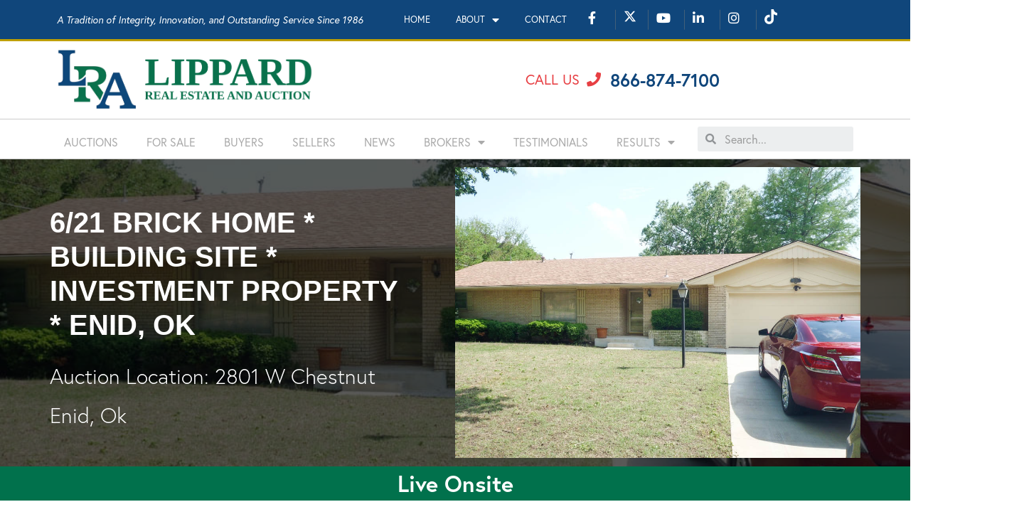

--- FILE ---
content_type: text/html; charset=UTF-8
request_url: https://www.lippardauctions.com/auction_listings/6-21-brick-home-building-site-investment-property-enid-ok/
body_size: 34030
content:
<!DOCTYPE html>
<html lang="en-US">
<head>

<!-- Google Tag Manager -->
<script>(function(w,d,s,l,i){w[l]=w[l]||[];w[l].push({'gtm.start':new Date().getTime(),event:'gtm.js'});var f=d.getElementsByTagName(s)[0],j=d.createElement(s),dl=l!='dataLayer'?'&l='+l:'';j.async=true;j.src='https://www.googletagmanager.com/gtm.js?id='+i+dl;f.parentNode.insertBefore(j,f);})(window,document,'script','dataLayer','GTM-PCJ97QF');</script>
<!-- End Google Tag Manager -->

<meta charset="UTF-8">
<meta name="viewport" content="width=device-width, initial-scale=1">
<link rel="profile" href="https://gmpg.org/xfn/11">

<meta name='robots' content='index, follow, max-image-preview:large, max-snippet:-1, max-video-preview:-1'/>

	<!-- This site is optimized with the Yoast SEO plugin v19.5.1 - https://yoast.com/wordpress/plugins/seo/ -->
	<title>6/21 BRICK HOME * BUILDING SITE * INVESTMENT PROPERTY * ENID, OK | Lippard Real Estate and Auction</title>
	<meta name="description" content="6/21/19 Auction Brick Home &amp; Building Site offered in two tracts! Located in Enid, OK. Questions please contact Chad Mantz 580-603-2120"/>
	<link rel="canonical" href="https://www.lippardauctions.com/auction_listings/6-21-brick-home-building-site-investment-property-enid-ok/"/>
	<meta property="og:locale" content="en_US"/>
	<meta property="og:type" content="article"/>
	<meta property="og:title" content="6/21 BRICK HOME * BUILDING SITE * INVESTMENT PROPERTY * ENID, OK | Lippard Real Estate and Auction"/>
	<meta property="og:description" content="6/21/19 Auction Brick Home &amp; Building Site offered in two tracts! Located in Enid, OK. Questions please contact Chad Mantz 580-603-2120"/>
	<meta property="og:url" content="https://www.lippardauctions.com/auction_listings/6-21-brick-home-building-site-investment-property-enid-ok/"/>
	<meta property="og:site_name" content="Lippard Real Estate and Auction"/>
	<meta property="article:publisher" content="https://www.facebook.com/LippardAuctions/"/>
	<meta property="article:modified_time" content="2019-05-20T20:26:31+00:00"/>
	<meta property="og:image" content="https://www.lippardauctions.com/wp-content/uploads/2019/05/P5070002.jpg"/>
	<meta property="og:image:width" content="1024"/>
	<meta property="og:image:height" content="734"/>
	<meta property="og:image:type" content="image/jpeg"/>
	<meta name="twitter:card" content="summary_large_image"/>
	<meta name="twitter:site" content="@LippardAuctions"/>
	<meta name="twitter:label1" content="Est. reading time"/>
	<meta name="twitter:data1" content="1 minute"/>
	<script type="application/ld+json" class="yoast-schema-graph">{"@context":"https://schema.org","@graph":[{"@type":"WebPage","@id":"https://www.lippardauctions.com/auction_listings/6-21-brick-home-building-site-investment-property-enid-ok/","url":"https://www.lippardauctions.com/auction_listings/6-21-brick-home-building-site-investment-property-enid-ok/","name":"6/21 BRICK HOME * BUILDING SITE * INVESTMENT PROPERTY * ENID, OK | Lippard Real Estate and Auction","isPartOf":{"@id":"https://www.lippardauctions.com/#website"},"primaryImageOfPage":{"@id":"https://www.lippardauctions.com/auction_listings/6-21-brick-home-building-site-investment-property-enid-ok/#primaryimage"},"image":{"@id":"https://www.lippardauctions.com/auction_listings/6-21-brick-home-building-site-investment-property-enid-ok/#primaryimage"},"thumbnailUrl":"https://www.lippardauctions.com/wp-content/uploads/2019/05/P5070002.jpg","datePublished":"2019-05-09T19:31:22+00:00","dateModified":"2019-05-20T20:26:31+00:00","description":"6/21/19 Auction Brick Home & Building Site offered in two tracts! Located in Enid, OK. Questions please contact Chad Mantz 580-603-2120","breadcrumb":{"@id":"https://www.lippardauctions.com/auction_listings/6-21-brick-home-building-site-investment-property-enid-ok/#breadcrumb"},"inLanguage":"en-US","potentialAction":[{"@type":"ReadAction","target":["https://www.lippardauctions.com/auction_listings/6-21-brick-home-building-site-investment-property-enid-ok/"]}]},{"@type":"ImageObject","inLanguage":"en-US","@id":"https://www.lippardauctions.com/auction_listings/6-21-brick-home-building-site-investment-property-enid-ok/#primaryimage","url":"https://www.lippardauctions.com/wp-content/uploads/2019/05/P5070002.jpg","contentUrl":"https://www.lippardauctions.com/wp-content/uploads/2019/05/P5070002.jpg","width":1024,"height":734,"caption":"Brick Home"},{"@type":"BreadcrumbList","@id":"https://www.lippardauctions.com/auction_listings/6-21-brick-home-building-site-investment-property-enid-ok/#breadcrumb","itemListElement":[{"@type":"ListItem","position":1,"name":"Home","item":"https://www.lippardauctions.com/"},{"@type":"ListItem","position":2,"name":"Auction Listings","item":"https://www.lippardauctions.com/auction_listings/"},{"@type":"ListItem","position":3,"name":"6/21 BRICK HOME * BUILDING SITE * INVESTMENT PROPERTY * ENID, OK"}]},{"@type":"WebSite","@id":"https://www.lippardauctions.com/#website","url":"https://www.lippardauctions.com/","name":"Lippard Auctioneers","description":"A Tradition of Integrity, Innovation, and Outstanding Service Since 1986","publisher":{"@id":"https://www.lippardauctions.com/#organization"},"potentialAction":[{"@type":"SearchAction","target":{"@type":"EntryPoint","urlTemplate":"https://www.lippardauctions.com/?s={search_term_string}"},"query-input":"required name=search_term_string"}],"inLanguage":"en-US"},{"@type":"Organization","@id":"https://www.lippardauctions.com/#organization","name":"Lippard Auctioneers - Real Estate and Auction","url":"https://www.lippardauctions.com/","sameAs":["https://www.linkedin.com/company/lippard-auctioneers/","https://www.youtube.com/channel/UC8ARF_WQjnI__BVQ895VMCw","https://www.facebook.com/LippardAuctions/","https://twitter.com/LippardAuctions"],"logo":{"@type":"ImageObject","inLanguage":"en-US","@id":"https://www.lippardauctions.com/#/schema/logo/image/","url":"https://www.lippardauctions.com/wp-content/uploads/2018/05/cropped-logo.png","contentUrl":"https://www.lippardauctions.com/wp-content/uploads/2018/05/cropped-logo.png","width":1275,"height":250,"caption":"Lippard Auctioneers - Real Estate and Auction"},"image":{"@id":"https://www.lippardauctions.com/#/schema/logo/image/"}}]}</script>
	<!-- / Yoast SEO plugin. -->


<script type='application/javascript'>console.log('PixelYourSite Free version 9.1.1');</script>
<link rel='dns-prefetch' href='//s.w.org'/>
<link rel="alternate" type="application/rss+xml" title="Lippard Real Estate and Auction &raquo; Feed" href="https://www.lippardauctions.com/feed/"/>
<link rel="alternate" type="application/rss+xml" title="Lippard Real Estate and Auction &raquo; Comments Feed" href="https://www.lippardauctions.com/comments/feed/"/>
		<!-- This site uses the Google Analytics by ExactMetrics plugin v8.11.1 - Using Analytics tracking - https://www.exactmetrics.com/ -->
							<script src="//www.googletagmanager.com/gtag/js?id=G-6MN248KZSZ" data-cfasync="false" data-wpfc-render="false" type="text/javascript" async></script>
			<script data-cfasync="false" data-wpfc-render="false" type="text/javascript">var em_version='8.11.1';var em_track_user=true;var em_no_track_reason='';var ExactMetricsDefaultLocations={"page_location":"https:\/\/www.lippardauctions.com\/auction_listings\/6-21-brick-home-building-site-investment-property-enid-ok\/"};if(typeof ExactMetricsPrivacyGuardFilter==='function'){var ExactMetricsLocations=(typeof ExactMetricsExcludeQuery==='object')?ExactMetricsPrivacyGuardFilter(ExactMetricsExcludeQuery):ExactMetricsPrivacyGuardFilter(ExactMetricsDefaultLocations);}else{var ExactMetricsLocations=(typeof ExactMetricsExcludeQuery==='object')?ExactMetricsExcludeQuery:ExactMetricsDefaultLocations;}var disableStrs=['ga-disable-G-6MN248KZSZ',];function __gtagTrackerIsOptedOut(){for(var index=0;index<disableStrs.length;index++){if(document.cookie.indexOf(disableStrs[index]+'=true')>-1){return true;}}return false;}if(__gtagTrackerIsOptedOut()){for(var index=0;index<disableStrs.length;index++){window[disableStrs[index]]=true;}}function __gtagTrackerOptout(){for(var index=0;index<disableStrs.length;index++){document.cookie=disableStrs[index]+'=true; expires=Thu, 31 Dec 2099 23:59:59 UTC; path=/';window[disableStrs[index]]=true;}}if('undefined'===typeof gaOptout){function gaOptout(){__gtagTrackerOptout();}}window.dataLayer=window.dataLayer||[];window.ExactMetricsDualTracker={helpers:{},trackers:{},};if(em_track_user){function __gtagDataLayer(){dataLayer.push(arguments);}function __gtagTracker(type,name,parameters){if(!parameters){parameters={};}if(parameters.send_to){__gtagDataLayer.apply(null,arguments);return;}if(type==='event'){parameters.send_to=exactmetrics_frontend.v4_id;var hookName=name;if(typeof parameters['event_category']!=='undefined'){hookName=parameters['event_category']+':'+name;}if(typeof ExactMetricsDualTracker.trackers[hookName]!=='undefined'){ExactMetricsDualTracker.trackers[hookName](parameters);}else{__gtagDataLayer('event',name,parameters);}}else{__gtagDataLayer.apply(null,arguments);}}__gtagTracker('js',new Date());__gtagTracker('set',{'developer_id.dNDMyYj':true,});if(ExactMetricsLocations.page_location){__gtagTracker('set',ExactMetricsLocations);}__gtagTracker('config','G-6MN248KZSZ',{"forceSSL":"true"});window.gtag=__gtagTracker;(function(){var noopfn=function(){return null;};var newtracker=function(){return new Tracker();};var Tracker=function(){return null;};var p=Tracker.prototype;p.get=noopfn;p.set=noopfn;p.send=function(){var args=Array.prototype.slice.call(arguments);args.unshift('send');__gaTracker.apply(null,args);};var __gaTracker=function(){var len=arguments.length;if(len===0){return;}var f=arguments[len-1];if(typeof f!=='object'||f===null||typeof f.hitCallback!=='function'){if('send'===arguments[0]){var hitConverted,hitObject=false,action;if('event'===arguments[1]){if('undefined'!==typeof arguments[3]){hitObject={'eventAction':arguments[3],'eventCategory':arguments[2],'eventLabel':arguments[4],'value':arguments[5]?arguments[5]:1,}}}if('pageview'===arguments[1]){if('undefined'!==typeof arguments[2]){hitObject={'eventAction':'page_view','page_path':arguments[2],}}}if(typeof arguments[2]==='object'){hitObject=arguments[2];}if(typeof arguments[5]==='object'){Object.assign(hitObject,arguments[5]);}if('undefined'!==typeof arguments[1].hitType){hitObject=arguments[1];if('pageview'===hitObject.hitType){hitObject.eventAction='page_view';}}if(hitObject){action='timing'===arguments[1].hitType?'timing_complete':hitObject.eventAction;hitConverted=mapArgs(hitObject);__gtagTracker('event',action,hitConverted);}}return;}function mapArgs(args){var arg,hit={};var gaMap={'eventCategory':'event_category','eventAction':'event_action','eventLabel':'event_label','eventValue':'event_value','nonInteraction':'non_interaction','timingCategory':'event_category','timingVar':'name','timingValue':'value','timingLabel':'event_label','page':'page_path','location':'page_location','title':'page_title','referrer':'page_referrer',};for(arg in args){if(!(!args.hasOwnProperty(arg)||!gaMap.hasOwnProperty(arg))){hit[gaMap[arg]]=args[arg];}else{hit[arg]=args[arg];}}return hit;}try{f.hitCallback();}catch(ex){}};__gaTracker.create=newtracker;__gaTracker.getByName=newtracker;__gaTracker.getAll=function(){return[];};__gaTracker.remove=noopfn;__gaTracker.loaded=true;window['__gaTracker']=__gaTracker;})();}else{console.log("");(function(){function __gtagTracker(){return null;}window['__gtagTracker']=__gtagTracker;window['gtag']=__gtagTracker;})();}</script>
							<!-- / Google Analytics by ExactMetrics -->
		<script type="text/javascript">window._wpemojiSettings={"baseUrl":"https:\/\/s.w.org\/images\/core\/emoji\/14.0.0\/72x72\/","ext":".png","svgUrl":"https:\/\/s.w.org\/images\/core\/emoji\/14.0.0\/svg\/","svgExt":".svg","source":{"concatemoji":"https:\/\/www.lippardauctions.com\/wp-includes\/js\/wp-emoji-release.min.js?ver=6.0.11"}};!function(e,a,t){var n,r,o,i=a.createElement("canvas"),p=i.getContext&&i.getContext("2d");function s(e,t){var a=String.fromCharCode,e=(p.clearRect(0,0,i.width,i.height),p.fillText(a.apply(this,e),0,0),i.toDataURL());return p.clearRect(0,0,i.width,i.height),p.fillText(a.apply(this,t),0,0),e===i.toDataURL()}function c(e){var t=a.createElement("script");t.src=e,t.defer=t.type="text/javascript",a.getElementsByTagName("head")[0].appendChild(t)}for(o=Array("flag","emoji"),t.supports={everything:!0,everythingExceptFlag:!0},r=0;r<o.length;r++)t.supports[o[r]]=function(e){if(!p||!p.fillText)return!1;switch(p.textBaseline="top",p.font="600 32px Arial",e){case"flag":return s([127987,65039,8205,9895,65039],[127987,65039,8203,9895,65039])?!1:!s([55356,56826,55356,56819],[55356,56826,8203,55356,56819])&&!s([55356,57332,56128,56423,56128,56418,56128,56421,56128,56430,56128,56423,56128,56447],[55356,57332,8203,56128,56423,8203,56128,56418,8203,56128,56421,8203,56128,56430,8203,56128,56423,8203,56128,56447]);case"emoji":return!s([129777,127995,8205,129778,127999],[129777,127995,8203,129778,127999])}return!1}(o[r]),t.supports.everything=t.supports.everything&&t.supports[o[r]],"flag"!==o[r]&&(t.supports.everythingExceptFlag=t.supports.everythingExceptFlag&&t.supports[o[r]]);t.supports.everythingExceptFlag=t.supports.everythingExceptFlag&&!t.supports.flag,t.DOMReady=!1,t.readyCallback=function(){t.DOMReady=!0},t.supports.everything||(n=function(){t.readyCallback()},a.addEventListener?(a.addEventListener("DOMContentLoaded",n,!1),e.addEventListener("load",n,!1)):(e.attachEvent("onload",n),a.attachEvent("onreadystatechange",function(){"complete"===a.readyState&&t.readyCallback()})),(e=t.source||{}).concatemoji?c(e.concatemoji):e.wpemoji&&e.twemoji&&(c(e.twemoji),c(e.wpemoji)))}(window,document,window._wpemojiSettings);</script>
<link rel="stylesheet" type="text/css" href="https://use.typekit.net/giv8cwt.css"><style type="text/css">img.wp-smiley,img.emoji{display:inline!important;border:none!important;box-shadow:none!important;height:1em!important;width:1em!important;margin:0 .07em!important;vertical-align:-.1em!important;background:none!important;padding:0!important}</style>
	<link rel='stylesheet' id='astra-theme-css-css' href='https://www.lippardauctions.com/wp-content/themes/astra/assets/css/minified/style.min.css?ver=2.0.1' type='text/css' media='all'/>
<style id='astra-theme-css-inline-css' type='text/css'>@font-face{font-family:"Astra";src:url(https://www.lippardauctions.com/wp-content/themes/astra/assets/fonts/astra.woff) format("woff") , url(https://www.lippardauctions.com/wp-content/themes/astra/assets/fonts/astra.ttf) format("truetype") , url(https://www.lippardauctions.com/wp-content/themes/astra/assets/fonts/astra.svg#astra) format("svg");font-weight:normal;font-style:normal;font-display:fallback}html{font-size:93.75%}a,.page-title{color:#0274be}a:hover,a:focus{color:#3a3a3a}body,button,input,select,textarea{font-family:-apple-system,BlinkMacSystemFont,Segoe\ UI,Roboto,Oxygen-Sans,Ubuntu,Cantarell,Helvetica\ Neue,sans-serif;font-weight:inherit;font-size:15px;font-size:1rem}blockquote{color:#000}.site-title{font-size:35px;font-size:2.3333333333333rem}header .site-logo-img .custom-logo-link img{max-width:162px}.astra-logo-svg{width:162px}.ast-archive-description .ast-archive-title{font-size:40px;font-size:2.6666666666667rem}.site-header .site-description{font-size:15px;font-size:1rem}.entry-title{font-size:30px;font-size:2rem}.comment-reply-title{font-size:24px;font-size:1.6rem}.ast-comment-list #cancel-comment-reply-link{font-size:15px;font-size:1rem}h1,.entry-content h1{font-size:48px;font-size:3.2rem}h2,.entry-content h2{font-size:42px;font-size:2.8rem}h3,.entry-content h3{font-size:30px;font-size:2rem}h4,.entry-content h4{font-size:20px;font-size:1.3333333333333rem}h5,.entry-content h5{font-size:18px;font-size:1.2rem}h6,.entry-content h6{font-size:15px;font-size:1rem}.ast-single-post .entry-title,.page-title{font-size:30px;font-size:2rem}#secondary,#secondary button,#secondary input,#secondary select,#secondary textarea{font-size:15px;font-size:1rem}::selection{background-color:#0274be;color:#fff}body,h1,.entry-title a,.entry-content h1,h2,.entry-content h2,h3,.entry-content h3,h4,.entry-content h4,h5,.entry-content h5,h6,.entry-content h6{color:#3a3a3a}.tagcloud a:hover,.tagcloud a:focus,.tagcloud a.current-item{color:#fff;border-color:#0274be;background-color:#0274be}.main-header-menu a,.ast-header-custom-item a{color:#3a3a3a}.main-header-menu li:hover>a,.main-header-menu li:hover>.ast-menu-toggle,.main-header-menu .ast-masthead-custom-menu-items a:hover,.main-header-menu li.focus>a,.main-header-menu li.focus>.ast-menu-toggle,.main-header-menu .current-menu-item>a,.main-header-menu .current-menu-ancestor>a,.main-header-menu .current_page_item>a,.main-header-menu .current-menu-item>.ast-menu-toggle,.main-header-menu .current-menu-ancestor>.ast-menu-toggle,.main-header-menu .current_page_item>.ast-menu-toggle{color:#0274be}input:focus,input[type="text"]:focus,input[type="email"]:focus,input[type="url"]:focus,input[type="password"]:focus,input[type="reset"]:focus,input[type="search"]:focus,textarea:focus{border-color:#0274be}input[type="radio"]:checked,input[type="reset"],input[type="checkbox"]:checked,input[type="checkbox"]:hover:checked,input[type="checkbox"]:focus:checked,input[type="range"]::-webkit-slider-thumb{border-color:#0274be;background-color:#0274be;box-shadow:none}.site-footer a:hover+.post-count,.site-footer a:focus+.post-count{background:#0274be;border-color:#0274be}.footer-adv .footer-adv-overlay{border-top-style:solid;border-top-color:#7a7a7a}.ast-comment-meta{line-height:1.666666667;font-size:12px;font-size:.8rem}.single .nav-links .nav-previous,.single .nav-links .nav-next,.single .ast-author-details .author-title,.ast-comment-meta{color:#0274be}.menu-toggle,button,.ast-button,.button,input#submit,input[type="button"],input[type="submit"],input[type="reset"]{border-radius:2px;padding:10px 40px;color:#fff;border-color:#0274be;background-color:#0274be}button:focus,.menu-toggle:hover,button:hover,.ast-button:hover,.button:hover,input[type="reset"]:hover,input[type="reset"]:focus,input#submit:hover,input#submit:focus,input[type="button"]:hover,input[type="button"]:focus,input[type="submit"]:hover,input[type="submit"]:focus{color:#fff;border-color:#3a3a3a;background-color:#3a3a3a}.entry-meta,.entry-meta *{line-height:1.45;color:#0274be}.entry-meta a:hover,.entry-meta a:hover *,.entry-meta a:focus,.entry-meta a:focus *{color:#3a3a3a}.ast-404-layout-1 .ast-404-text{font-size:200px;font-size:13.333333333333rem}.widget-title{font-size:21px;font-size:1.4rem;color:#3a3a3a}#cat option,.secondary .calendar_wrap thead a,.secondary .calendar_wrap thead a:visited{color:#0274be}.secondary .calendar_wrap #today,.ast-progress-val span{background:#0274be}.secondary a:hover+.post-count,.secondary a:focus+.post-count{background:#0274be;border-color:#0274be}.calendar_wrap #today>a{color:#fff}.ast-pagination a,.page-links .page-link,.single .post-navigation a{color:#0274be}.ast-pagination a:hover,.ast-pagination a:focus,.ast-pagination > span:hover:not(.dots),.ast-pagination > span.current,.page-links > .page-link,.page-links .page-link:hover,.post-navigation a:hover{color:#3a3a3a}.ast-header-break-point .ast-mobile-menu-buttons-minimal.menu-toggle{background:transparent;color:#0274be}.ast-header-break-point .ast-mobile-menu-buttons-outline.menu-toggle{background:transparent;border:1px solid #0274be;color:#0274be}.ast-header-break-point .ast-mobile-menu-buttons-fill.menu-toggle{background:#0274be}@media (min-width:545px){.ast-page-builder-template .comments-area,.single.ast-page-builder-template .entry-header,.single.ast-page-builder-template .post-navigation{max-width:1240px;margin-left:auto;margin-right:auto}}@media (max-width:768px){.ast-archive-description .ast-archive-title{font-size:40px}.entry-title{font-size:30px}h1,.entry-content h1{font-size:30px}h2,.entry-content h2{font-size:25px}h3,.entry-content h3{font-size:20px}.ast-single-post .entry-title,.page-title{font-size:30px}}@media (max-width:544px){.ast-archive-description .ast-archive-title{font-size:40px}.entry-title{font-size:30px}h1,.entry-content h1{font-size:30px}h2,.entry-content h2{font-size:25px}h3,.entry-content h3{font-size:20px}.ast-single-post .entry-title,.page-title{font-size:30px}}@media (max-width:768px){html{font-size:85.5%}}@media (max-width:544px){html{font-size:85.5%}}@media (min-width:769px){.ast-container{max-width:1240px}}@media (max-width:921px){.main-header-bar .main-header-bar-navigation{display:none}}.ast-desktop .main-header-menu.submenu-with-border .sub-menu,.ast-desktop .main-header-menu.submenu-with-border .children,.ast-desktop .main-header-menu.submenu-with-border .astra-full-megamenu-wrapper{border-color:#0274be}.ast-desktop .main-header-menu.submenu-with-border .sub-menu,.ast-desktop .main-header-menu.submenu-with-border .children{border-top-width:2px;border-right-width:0;border-left-width:0;border-bottom-width:0;border-style:solid}.ast-desktop .main-header-menu.submenu-with-border .sub-menu .sub-menu,.ast-desktop .main-header-menu.submenu-with-border .children .children{top:-2px}.ast-desktop .main-header-menu.submenu-with-border .sub-menu a,.ast-desktop .main-header-menu.submenu-with-border .children a{border-bottom-width:0;border-style:solid;border-color:#eaeaea}@media (min-width:769px){.main-header-menu .sub-menu li.ast-left-align-sub-menu:hover>ul,.main-header-menu .sub-menu li.ast-left-align-sub-menu.focus>ul{margin-left:-0}}.ast-small-footer{border-top-style:solid;border-top-width:1px;border-top-color:#7a7a7a}.ast-small-footer-wrap{text-align:center}@media (max-width:920px){.ast-404-layout-1 .ast-404-text{font-size:100px;font-size:6.6666666666667rem}}.ast-header-break-point .site-header{border-bottom-width:1px}@media (min-width:769px){.main-header-bar{border-bottom-width:1px}}.main-header-menu .menu-item,.main-header-bar .ast-masthead-custom-menu-items{-js-display:flex;display:flex;-webkit-box-pack:center;-webkit-justify-content:center;-moz-box-pack:center;-ms-flex-pack:center;justify-content:center;-webkit-box-orient:vertical;-webkit-box-direction:normal;-webkit-flex-direction:column;-moz-box-orient:vertical;-moz-box-direction:normal;-ms-flex-direction:column;flex-direction:column}.main-header-menu>.menu-item>a{height:100%;-webkit-box-align:center;-webkit-align-items:center;-moz-box-align:center;-ms-flex-align:center;align-items:center;-js-display:flex;display:flex}.ast-primary-menu-disabled .main-header-bar .ast-masthead-custom-menu-items{flex:unset}@media (min-width:769px){.ast-theme-transparent-header #masthead{position:absolute;left:0;right:0}.ast-theme-transparent-header .main-header-bar,.ast-theme-transparent-header.ast-header-break-point .main-header-bar{background:none}body.elementor-editor-active.ast-theme-transparent-header #masthead,.fl-builder-edit .ast-theme-transparent-header #masthead,body.vc_editor.ast-theme-transparent-header #masthead{z-index:0}.ast-header-break-point.ast-replace-site-logo-transparent.ast-theme-transparent-header .custom-mobile-logo-link{display:none}.ast-header-break-point.ast-replace-site-logo-transparent.ast-theme-transparent-header .transparent-custom-logo{display:inline-block}.ast-theme-transparent-header .ast-above-header{background-image:none;background-color:transparent}.ast-theme-transparent-header .ast-below-header{background-image:none;background-color:transparent}}@media (max-width:768px){.ast-theme-transparent-header #masthead{position:absolute;left:0;right:0}.ast-theme-transparent-header .main-header-bar,.ast-theme-transparent-header.ast-header-break-point .main-header-bar{background:none}body.elementor-editor-active.ast-theme-transparent-header #masthead,.fl-builder-edit .ast-theme-transparent-header #masthead,body.vc_editor.ast-theme-transparent-header #masthead{z-index:0}.ast-header-break-point.ast-replace-site-logo-transparent.ast-theme-transparent-header .custom-mobile-logo-link{display:none}.ast-header-break-point.ast-replace-site-logo-transparent.ast-theme-transparent-header .transparent-custom-logo{display:inline-block}.ast-theme-transparent-header .ast-above-header{background-image:none;background-color:transparent}.ast-theme-transparent-header .ast-below-header{background-image:none;background-color:transparent}}.ast-theme-transparent-header .main-header-bar,.ast-theme-transparent-header .site-header{border-bottom-width:0}.ast-breadcrumbs .trail-browse,.ast-breadcrumbs .trail-items,.ast-breadcrumbs .trail-items li{display:inline-block;margin:0;padding:0;border:none;background:inherit;text-indent:0}.ast-breadcrumbs .trail-browse{font-size:inherit;font-style:inherit;font-weight:inherit;color:inherit}.ast-breadcrumbs .trail-items{list-style:none}.trail-items li::after{padding:0 .3em;content:"»"}.trail-items li:last-of-type::after{display:none}</style>
<link rel='stylesheet' id='astra-menu-animation-css' href='https://www.lippardauctions.com/wp-content/themes/astra/assets/css/minified/menu-animation.min.css?ver=2.0.1' type='text/css' media='all'/>
<link rel='stylesheet' id='wp-block-library-css' href='https://www.lippardauctions.com/wp-includes/css/dist/block-library/style.min.css?ver=6.0.11' type='text/css' media='all'/>
<link rel='stylesheet' id='jet-engine-frontend-css' href='https://www.lippardauctions.com/wp-content/plugins/jet-engine/assets/css/frontend.css?ver=2.3.5' type='text/css' media='all'/>
<style id='global-styles-inline-css' type='text/css'>body{--wp--preset--color--black:#000;--wp--preset--color--cyan-bluish-gray:#abb8c3;--wp--preset--color--white:#fff;--wp--preset--color--pale-pink:#f78da7;--wp--preset--color--vivid-red:#cf2e2e;--wp--preset--color--luminous-vivid-orange:#ff6900;--wp--preset--color--luminous-vivid-amber:#fcb900;--wp--preset--color--light-green-cyan:#7bdcb5;--wp--preset--color--vivid-green-cyan:#00d084;--wp--preset--color--pale-cyan-blue:#8ed1fc;--wp--preset--color--vivid-cyan-blue:#0693e3;--wp--preset--color--vivid-purple:#9b51e0;--wp--preset--gradient--vivid-cyan-blue-to-vivid-purple:linear-gradient(135deg,rgba(6,147,227,1) 0%,#9b51e0 100%);--wp--preset--gradient--light-green-cyan-to-vivid-green-cyan:linear-gradient(135deg,#7adcb4 0%,#00d082 100%);--wp--preset--gradient--luminous-vivid-amber-to-luminous-vivid-orange:linear-gradient(135deg,rgba(252,185,0,1) 0%,rgba(255,105,0,1) 100%);--wp--preset--gradient--luminous-vivid-orange-to-vivid-red:linear-gradient(135deg,rgba(255,105,0,1) 0%,#cf2e2e 100%);--wp--preset--gradient--very-light-gray-to-cyan-bluish-gray:linear-gradient(135deg,#eee 0%,#a9b8c3 100%);--wp--preset--gradient--cool-to-warm-spectrum:linear-gradient(135deg,#4aeadc 0%,#9778d1 20%,#cf2aba 40%,#ee2c82 60%,#fb6962 80%,#fef84c 100%);--wp--preset--gradient--blush-light-purple:linear-gradient(135deg,#ffceec 0%,#9896f0 100%);--wp--preset--gradient--blush-bordeaux:linear-gradient(135deg,#fecda5 0%,#fe2d2d 50%,#6b003e 100%);--wp--preset--gradient--luminous-dusk:linear-gradient(135deg,#ffcb70 0%,#c751c0 50%,#4158d0 100%);--wp--preset--gradient--pale-ocean:linear-gradient(135deg,#fff5cb 0%,#b6e3d4 50%,#33a7b5 100%);--wp--preset--gradient--electric-grass:linear-gradient(135deg,#caf880 0%,#71ce7e 100%);--wp--preset--gradient--midnight:linear-gradient(135deg,#020381 0%,#2874fc 100%);--wp--preset--duotone--dark-grayscale:url(#wp-duotone-dark-grayscale);--wp--preset--duotone--grayscale:url(#wp-duotone-grayscale);--wp--preset--duotone--purple-yellow:url(#wp-duotone-purple-yellow);--wp--preset--duotone--blue-red:url(#wp-duotone-blue-red);--wp--preset--duotone--midnight:url(#wp-duotone-midnight);--wp--preset--duotone--magenta-yellow:url(#wp-duotone-magenta-yellow);--wp--preset--duotone--purple-green:url(#wp-duotone-purple-green);--wp--preset--duotone--blue-orange:url(#wp-duotone-blue-orange);--wp--preset--font-size--small:13px;--wp--preset--font-size--medium:20px;--wp--preset--font-size--large:36px;--wp--preset--font-size--x-large:42px}.has-black-color{color:var(--wp--preset--color--black)!important}.has-cyan-bluish-gray-color{color:var(--wp--preset--color--cyan-bluish-gray)!important}.has-white-color{color:var(--wp--preset--color--white)!important}.has-pale-pink-color{color:var(--wp--preset--color--pale-pink)!important}.has-vivid-red-color{color:var(--wp--preset--color--vivid-red)!important}.has-luminous-vivid-orange-color{color:var(--wp--preset--color--luminous-vivid-orange)!important}.has-luminous-vivid-amber-color{color:var(--wp--preset--color--luminous-vivid-amber)!important}.has-light-green-cyan-color{color:var(--wp--preset--color--light-green-cyan)!important}.has-vivid-green-cyan-color{color:var(--wp--preset--color--vivid-green-cyan)!important}.has-pale-cyan-blue-color{color:var(--wp--preset--color--pale-cyan-blue)!important}.has-vivid-cyan-blue-color{color:var(--wp--preset--color--vivid-cyan-blue)!important}.has-vivid-purple-color{color:var(--wp--preset--color--vivid-purple)!important}.has-black-background-color{background-color:var(--wp--preset--color--black)!important}.has-cyan-bluish-gray-background-color{background-color:var(--wp--preset--color--cyan-bluish-gray)!important}.has-white-background-color{background-color:var(--wp--preset--color--white)!important}.has-pale-pink-background-color{background-color:var(--wp--preset--color--pale-pink)!important}.has-vivid-red-background-color{background-color:var(--wp--preset--color--vivid-red)!important}.has-luminous-vivid-orange-background-color{background-color:var(--wp--preset--color--luminous-vivid-orange)!important}.has-luminous-vivid-amber-background-color{background-color:var(--wp--preset--color--luminous-vivid-amber)!important}.has-light-green-cyan-background-color{background-color:var(--wp--preset--color--light-green-cyan)!important}.has-vivid-green-cyan-background-color{background-color:var(--wp--preset--color--vivid-green-cyan)!important}.has-pale-cyan-blue-background-color{background-color:var(--wp--preset--color--pale-cyan-blue)!important}.has-vivid-cyan-blue-background-color{background-color:var(--wp--preset--color--vivid-cyan-blue)!important}.has-vivid-purple-background-color{background-color:var(--wp--preset--color--vivid-purple)!important}.has-black-border-color{border-color:var(--wp--preset--color--black)!important}.has-cyan-bluish-gray-border-color{border-color:var(--wp--preset--color--cyan-bluish-gray)!important}.has-white-border-color{border-color:var(--wp--preset--color--white)!important}.has-pale-pink-border-color{border-color:var(--wp--preset--color--pale-pink)!important}.has-vivid-red-border-color{border-color:var(--wp--preset--color--vivid-red)!important}.has-luminous-vivid-orange-border-color{border-color:var(--wp--preset--color--luminous-vivid-orange)!important}.has-luminous-vivid-amber-border-color{border-color:var(--wp--preset--color--luminous-vivid-amber)!important}.has-light-green-cyan-border-color{border-color:var(--wp--preset--color--light-green-cyan)!important}.has-vivid-green-cyan-border-color{border-color:var(--wp--preset--color--vivid-green-cyan)!important}.has-pale-cyan-blue-border-color{border-color:var(--wp--preset--color--pale-cyan-blue)!important}.has-vivid-cyan-blue-border-color{border-color:var(--wp--preset--color--vivid-cyan-blue)!important}.has-vivid-purple-border-color{border-color:var(--wp--preset--color--vivid-purple)!important}.has-vivid-cyan-blue-to-vivid-purple-gradient-background{background:var(--wp--preset--gradient--vivid-cyan-blue-to-vivid-purple)!important}.has-light-green-cyan-to-vivid-green-cyan-gradient-background{background:var(--wp--preset--gradient--light-green-cyan-to-vivid-green-cyan)!important}.has-luminous-vivid-amber-to-luminous-vivid-orange-gradient-background{background:var(--wp--preset--gradient--luminous-vivid-amber-to-luminous-vivid-orange)!important}.has-luminous-vivid-orange-to-vivid-red-gradient-background{background:var(--wp--preset--gradient--luminous-vivid-orange-to-vivid-red)!important}.has-very-light-gray-to-cyan-bluish-gray-gradient-background{background:var(--wp--preset--gradient--very-light-gray-to-cyan-bluish-gray)!important}.has-cool-to-warm-spectrum-gradient-background{background:var(--wp--preset--gradient--cool-to-warm-spectrum)!important}.has-blush-light-purple-gradient-background{background:var(--wp--preset--gradient--blush-light-purple)!important}.has-blush-bordeaux-gradient-background{background:var(--wp--preset--gradient--blush-bordeaux)!important}.has-luminous-dusk-gradient-background{background:var(--wp--preset--gradient--luminous-dusk)!important}.has-pale-ocean-gradient-background{background:var(--wp--preset--gradient--pale-ocean)!important}.has-electric-grass-gradient-background{background:var(--wp--preset--gradient--electric-grass)!important}.has-midnight-gradient-background{background:var(--wp--preset--gradient--midnight)!important}.has-small-font-size{font-size:var(--wp--preset--font-size--small)!important}.has-medium-font-size{font-size:var(--wp--preset--font-size--medium)!important}.has-large-font-size{font-size:var(--wp--preset--font-size--large)!important}.has-x-large-font-size{font-size:var(--wp--preset--font-size--x-large)!important}</style>
<link rel='stylesheet' id='wpos-slick-style-css' href='https://www.lippardauctions.com/wp-content/plugins/wp-logo-showcase-responsive-slider-slider/assets/css/slick.css?ver=3.1.4' type='text/css' media='all'/>
<link rel='stylesheet' id='logo_showcase_style-css' href='https://www.lippardauctions.com/wp-content/plugins/wp-logo-showcase-responsive-slider-slider/assets/css/logo-showcase.css?ver=3.1.4' type='text/css' media='all'/>
<link rel='stylesheet' id='elementor-icons-css' href='https://www.lippardauctions.com/wp-content/plugins/elementor/assets/lib/eicons/css/elementor-icons.min.css?ver=5.6.2' type='text/css' media='all'/>
<link rel='stylesheet' id='elementor-animations-css' href='https://www.lippardauctions.com/wp-content/plugins/elementor/assets/lib/animations/animations.min.css?ver=2.9.8' type='text/css' media='all'/>
<link rel='stylesheet' id='elementor-frontend-css' href='https://www.lippardauctions.com/wp-content/plugins/elementor/assets/css/frontend.min.css?ver=2.9.8' type='text/css' media='all'/>
<style id='elementor-frontend-inline-css' type='text/css'>
.elementor-31 .elementor-element.elementor-element-2e8c2ceb > .elementor-container{max-width:1120px;min-height:55px;}.elementor-31 .elementor-element.elementor-element-2e8c2ceb > .elementor-container:after{content:"";min-height:inherit;}.elementor-31 .elementor-element.elementor-element-2e8c2ceb > .elementor-container > .elementor-row > .elementor-column > .elementor-column-wrap > .elementor-widget-wrap{align-content:center;align-items:center;}.elementor-31 .elementor-element.elementor-element-2e8c2ceb:not(.elementor-motion-effects-element-type-background), .elementor-31 .elementor-element.elementor-element-2e8c2ceb > .elementor-motion-effects-container > .elementor-motion-effects-layer{background-color:#10467b;}.elementor-31 .elementor-element.elementor-element-2e8c2ceb{transition:background 0.3s, border 0.3s, border-radius 0.3s, box-shadow 0.3s;margin-top:0px;margin-bottom:0px;padding:0px 0px 0px 0px;}.elementor-31 .elementor-element.elementor-element-2e8c2ceb > .elementor-background-overlay{transition:background 0.3s, border-radius 0.3s, opacity 0.3s;}.elementor-31 .elementor-element.elementor-element-16673a8{text-align:left;}.elementor-31 .elementor-element.elementor-element-16673a8 .elementor-heading-title{color:#ffffff;font-family:"europa", Sans-serif;font-size:14px;font-weight:normal;font-style:italic;}.elementor-31 .elementor-element.elementor-element-676f7847 > .elementor-element-populated{color:#ffffff;margin:0px 0px 0px 0px;padding:0px 0px 0px 0px;}.elementor-31 .elementor-element.elementor-element-b639c23 .elementor-menu-toggle{margin:0 auto;background-color:#ffffff;font-size:24px;}.elementor-31 .elementor-element.elementor-element-b639c23 .elementor-nav-menu .elementor-item{font-family:"europa", Sans-serif;font-size:13px;font-weight:400;text-transform:uppercase;}.elementor-31 .elementor-element.elementor-element-b639c23 .elementor-nav-menu--main .elementor-item{color:#ffffff;padding-left:18px;padding-right:18px;}.elementor-31 .elementor-element.elementor-element-b639c23 .elementor-nav-menu--main:not(.e--pointer-framed) .elementor-item:before,
					.elementor-31 .elementor-element.elementor-element-b639c23 .elementor-nav-menu--main:not(.e--pointer-framed) .elementor-item:after{background-color:#e83f44;}.elementor-31 .elementor-element.elementor-element-b639c23 .e--pointer-framed .elementor-item:before,
					.elementor-31 .elementor-element.elementor-element-b639c23 .e--pointer-framed .elementor-item:after{border-color:#e83f44;}body:not(.rtl) .elementor-31 .elementor-element.elementor-element-b639c23 .elementor-nav-menu--layout-horizontal .elementor-nav-menu > li:not(:last-child){margin-right:0px;}body.rtl .elementor-31 .elementor-element.elementor-element-b639c23 .elementor-nav-menu--layout-horizontal .elementor-nav-menu > li:not(:last-child){margin-left:0px;}.elementor-31 .elementor-element.elementor-element-b639c23 .elementor-nav-menu--main:not(.elementor-nav-menu--layout-horizontal) .elementor-nav-menu > li:not(:last-child){margin-bottom:0px;}.elementor-31 .elementor-element.elementor-element-b639c23 div.elementor-menu-toggle{color:#10467b;}.elementor-31 .elementor-element.elementor-element-b639c23 > .elementor-widget-container{margin:0px 0px 0px 0px;padding:0px 0px 0px 0px;}.elementor-31 .elementor-element.elementor-element-8a73ec9 .elementor-icon-list-items:not(.elementor-inline-items) .elementor-icon-list-item:not(:last-child){padding-bottom:calc(22px/2);}.elementor-31 .elementor-element.elementor-element-8a73ec9 .elementor-icon-list-items:not(.elementor-inline-items) .elementor-icon-list-item:not(:first-child){margin-top:calc(22px/2);}.elementor-31 .elementor-element.elementor-element-8a73ec9 .elementor-icon-list-items.elementor-inline-items .elementor-icon-list-item{margin-right:calc(22px/2);margin-left:calc(22px/2);}.elementor-31 .elementor-element.elementor-element-8a73ec9 .elementor-icon-list-items.elementor-inline-items{margin-right:calc(-22px/2);margin-left:calc(-22px/2);}body.rtl .elementor-31 .elementor-element.elementor-element-8a73ec9 .elementor-icon-list-items.elementor-inline-items .elementor-icon-list-item:after{left:calc(-22px/2);}body:not(.rtl) .elementor-31 .elementor-element.elementor-element-8a73ec9 .elementor-icon-list-items.elementor-inline-items .elementor-icon-list-item:after{right:calc(-22px/2);}.elementor-31 .elementor-element.elementor-element-8a73ec9 .elementor-icon-list-item:not(:last-child):after{content:"";border-color:#425f7a;}.elementor-31 .elementor-element.elementor-element-8a73ec9 .elementor-icon-list-items:not(.elementor-inline-items) .elementor-icon-list-item:not(:last-child):after{border-top-style:solid;border-top-width:1px;}.elementor-31 .elementor-element.elementor-element-8a73ec9 .elementor-icon-list-items.elementor-inline-items .elementor-icon-list-item:not(:last-child):after{border-left-style:solid;}.elementor-31 .elementor-element.elementor-element-8a73ec9 .elementor-inline-items .elementor-icon-list-item:not(:last-child):after{border-left-width:1px;}.elementor-31 .elementor-element.elementor-element-8a73ec9 .elementor-icon-list-icon i{color:#ffffff;font-size:18px;}.elementor-31 .elementor-element.elementor-element-8a73ec9 .elementor-icon-list-icon svg{fill:#ffffff;width:18px;}.elementor-31 .elementor-element.elementor-element-25dedc1f > .elementor-container > .elementor-row > .elementor-column > .elementor-column-wrap > .elementor-widget-wrap{align-content:center;align-items:center;}.elementor-31 .elementor-element.elementor-element-25dedc1f:not(.elementor-motion-effects-element-type-background), .elementor-31 .elementor-element.elementor-element-25dedc1f > .elementor-motion-effects-container > .elementor-motion-effects-layer{background-color:#ffffff;}.elementor-31 .elementor-element.elementor-element-25dedc1f{border-style:solid;border-width:3px 0px 0px 0px;border-color:#bf9f00;transition:background 0.3s, border 0.3s, border-radius 0.3s, box-shadow 0.3s;}.elementor-31 .elementor-element.elementor-element-25dedc1f > .elementor-background-overlay{transition:background 0.3s, border-radius 0.3s, opacity 0.3s;}.elementor-31 .elementor-element.elementor-element-e981f80 > .elementor-container{max-width:1217px;min-height:79px;}.elementor-31 .elementor-element.elementor-element-e981f80{transition:background 0.3s, border 0.3s, border-radius 0.3s, box-shadow 0.3s;}.elementor-31 .elementor-element.elementor-element-e981f80 > .elementor-background-overlay{transition:background 0.3s, border-radius 0.3s, opacity 0.3s;}.elementor-31 .elementor-element.elementor-element-12433c0{text-align:left;}.elementor-bc-flex-widget .elementor-31 .elementor-element.elementor-element-e4558ad.elementor-column .elementor-column-wrap{align-items:center;}.elementor-31 .elementor-element.elementor-element-e4558ad.elementor-column.elementor-element[data-element_type="column"] > .elementor-column-wrap.elementor-element-populated > .elementor-widget-wrap{align-content:center;align-items:center;}.elementor-31 .elementor-element.elementor-element-e4558ad > .elementor-column-wrap > .elementor-widget-wrap > .elementor-widget:not(.elementor-widget__width-auto):not(.elementor-widget__width-initial):not(:last-child):not(.elementor-absolute){margin-bottom:20px;}.elementor-31 .elementor-element.elementor-element-e4558ad > .elementor-element-populated{margin:0px 0px 0px 0px;padding:0px 0px 0px 0px;}.elementor-31 .elementor-element.elementor-element-3461721 .elementor-button .elementor-align-icon-right{margin-left:10px;}.elementor-31 .elementor-element.elementor-element-3461721 .elementor-button .elementor-align-icon-left{margin-right:10px;}.elementor-31 .elementor-element.elementor-element-3461721 .elementor-button{font-family:"europa", Sans-serif;font-size:20px;font-weight:500;fill:#e73f43;color:#e73f43;background-color:rgba(0,0,0,0);}.elementor-31 .elementor-element.elementor-element-3461721 > .elementor-widget-container{margin:0px -16px 0px 0px;padding:0px 0px 0px 0px;}.elementor-bc-flex-widget .elementor-31 .elementor-element.elementor-element-cccc07c.elementor-column .elementor-column-wrap{align-items:center;}.elementor-31 .elementor-element.elementor-element-cccc07c.elementor-column.elementor-element[data-element_type="column"] > .elementor-column-wrap.elementor-element-populated > .elementor-widget-wrap{align-content:center;align-items:center;}.elementor-31 .elementor-element.elementor-element-cccc07c > .elementor-element-populated{margin:0px 0px 0px 0px;padding:10px 10px 10px 14px;}.elementor-31 .elementor-element.elementor-element-d65ccef .elementor-button .elementor-align-icon-right{margin-left:6px;}.elementor-31 .elementor-element.elementor-element-d65ccef .elementor-button .elementor-align-icon-left{margin-right:6px;}.elementor-31 .elementor-element.elementor-element-d65ccef .elementor-button{font-family:"europa", Sans-serif;font-size:25px;font-weight:600;fill:#10467b;color:#10467b;background-color:rgba(0,0,0,0);border-radius:0px 0px 0px 0px;}.elementor-31 .elementor-element.elementor-element-d65ccef > .elementor-widget-container{margin:0px 0px 0px -25px;}.elementor-31 .elementor-element.elementor-element-cdd8e83:not(.elementor-motion-effects-element-type-background), .elementor-31 .elementor-element.elementor-element-cdd8e83 > .elementor-motion-effects-container > .elementor-motion-effects-layer{background-color:#ffffff;}.elementor-31 .elementor-element.elementor-element-cdd8e83{border-style:solid;border-width:1px 0px 1px 0px;border-color:#cccccc;transition:background 0.3s, border 0.3s, border-radius 0.3s, box-shadow 0.3s;margin-top:0px;margin-bottom:0px;padding:0px 0px 0px 0px;}.elementor-31 .elementor-element.elementor-element-cdd8e83 > .elementor-background-overlay{transition:background 0.3s, border-radius 0.3s, opacity 0.3s;}.elementor-bc-flex-widget .elementor-31 .elementor-element.elementor-element-0edddeb.elementor-column .elementor-column-wrap{align-items:flex-end;}.elementor-31 .elementor-element.elementor-element-0edddeb.elementor-column.elementor-element[data-element_type="column"] > .elementor-column-wrap.elementor-element-populated > .elementor-widget-wrap{align-content:flex-end;align-items:flex-end;}.elementor-31 .elementor-element.elementor-element-0edddeb > .elementor-element-populated{margin:0px 0px 0px 0px;padding:0px 0px 0px 0px;}.elementor-31 .elementor-element.elementor-element-3efa9f0 .elementor-menu-toggle{margin:0 auto;background-color:#10467b;font-size:32px;}.elementor-31 .elementor-element.elementor-element-3efa9f0 .elementor-nav-menu .elementor-item{font-family:"europa", Sans-serif;font-size:16px;font-weight:400;}.elementor-31 .elementor-element.elementor-element-3efa9f0 .elementor-nav-menu--main .elementor-item{color:#aaaaaa;}.elementor-31 .elementor-element.elementor-element-3efa9f0 .elementor-nav-menu--main:not(.e--pointer-framed) .elementor-item:before,
					.elementor-31 .elementor-element.elementor-element-3efa9f0 .elementor-nav-menu--main:not(.e--pointer-framed) .elementor-item:after{background-color:#e83f44;}.elementor-31 .elementor-element.elementor-element-3efa9f0 .e--pointer-framed .elementor-item:before,
					.elementor-31 .elementor-element.elementor-element-3efa9f0 .e--pointer-framed .elementor-item:after{border-color:#e83f44;}.elementor-31 .elementor-element.elementor-element-3efa9f0 div.elementor-menu-toggle{color:#ffffff;}.elementor-31 .elementor-element.elementor-element-3efa9f0 > .elementor-widget-container{margin:0px 0px 0px 0px;padding:0px 0px 0px 0px;}.elementor-bc-flex-widget .elementor-31 .elementor-element.elementor-element-884ba09.elementor-column .elementor-column-wrap{align-items:center;}.elementor-31 .elementor-element.elementor-element-884ba09.elementor-column.elementor-element[data-element_type="column"] > .elementor-column-wrap.elementor-element-populated > .elementor-widget-wrap{align-content:center;align-items:center;}.elementor-31 .elementor-element.elementor-element-4c780f2 .elementor-search-form__container{min-height:35px;}.elementor-31 .elementor-element.elementor-element-4c780f2 .elementor-search-form__submit{min-width:35px;}body:not(.rtl) .elementor-31 .elementor-element.elementor-element-4c780f2 .elementor-search-form__icon{padding-left:calc(35px / 3);}body.rtl .elementor-31 .elementor-element.elementor-element-4c780f2 .elementor-search-form__icon{padding-right:calc(35px / 3);}.elementor-31 .elementor-element.elementor-element-4c780f2 .elementor-search-form__input, .elementor-31 .elementor-element.elementor-element-4c780f2.elementor-search-form--button-type-text .elementor-search-form__submit{padding-left:calc(35px / 3);padding-right:calc(35px / 3);}.elementor-31 .elementor-element.elementor-element-4c780f2 input[type="search"].elementor-search-form__input{font-family:"europa", Sans-serif;font-size:16px;}.elementor-31 .elementor-element.elementor-element-4c780f2:not(.elementor-search-form--skin-full_screen) .elementor-search-form__container{border-radius:3px;}.elementor-31 .elementor-element.elementor-element-4c780f2.elementor-search-form--skin-full_screen input[type="search"].elementor-search-form__input{border-radius:3px;}@media(max-width:1024px){.elementor-31 .elementor-element.elementor-element-2e8c2ceb{padding:0px 0px 0px 0px;}.elementor-31 .elementor-element.elementor-element-16673a8{text-align:center;}.elementor-31 .elementor-element.elementor-element-16673a8 > .elementor-widget-container{padding:15px 0px 10px 0px;}.elementor-31 .elementor-element.elementor-element-b639c23 > .elementor-widget-container{padding:0px 0px 0px 0px;}.elementor-31 .elementor-element.elementor-element-4e4712b > .elementor-element-populated{padding:0px 0px 0px 0px;}.elementor-31 .elementor-element.elementor-element-25dedc1f{padding:10px 10px 10px 10px;}.elementor-31 .elementor-element.elementor-element-e981f80 > .elementor-container{min-height:79px;}.elementor-31 .elementor-element.elementor-element-3efa9f0 > .elementor-widget-container{padding:10px 0px 0px 0px;}}@media(max-width:767px){.elementor-31 .elementor-element.elementor-element-2e8c2ceb > .elementor-container{min-height:100px;}.elementor-31 .elementor-element.elementor-element-2e8c2ceb > .elementor-container:after{content:"";min-height:inherit;}.elementor-31 .elementor-element.elementor-element-2e8c2ceb{padding:5px 10px 0px 10px;}.elementor-31 .elementor-element.elementor-element-9bb45c0 > .elementor-element-populated{margin:0px 0px 0px 0px;padding:0px 0px 0px 0px;}.elementor-31 .elementor-element.elementor-element-16673a8 .elementor-heading-title{line-height:1.3em;}.elementor-31 .elementor-element.elementor-element-676f7847{width:100%;}.elementor-31 .elementor-element.elementor-element-25dedc1f{padding:10px 10px 10px 10px;}.elementor-31 .elementor-element.elementor-element-22a69e9f{width:100%;}.elementor-31 .elementor-element.elementor-element-e981f80 > .elementor-container{min-height:120px;}.elementor-31 .elementor-element.elementor-element-e127d63 > .elementor-element-populated{padding:10px 10px 10px 10px;}.elementor-31 .elementor-element.elementor-element-e4558ad{width:48%;}.elementor-31 .elementor-element.elementor-element-e4558ad > .elementor-element-populated{margin:0px 0px 0px 0px;padding:0px 0px 0px 0px;}.elementor-31 .elementor-element.elementor-element-3461721 > .elementor-widget-container{margin:0px -9px 0px 0px;padding:0px 0px 0px 0px;}.elementor-31 .elementor-element.elementor-element-cccc07c{width:52%;}.elementor-31 .elementor-element.elementor-element-cccc07c > .elementor-element-populated{margin:0px 0px 0px 0px;padding:10px 0px 0px 0px;}.elementor-31 .elementor-element.elementor-element-d65ccef .elementor-button{font-size:21px;padding:0px 0px 10px 0px;}.elementor-31 .elementor-element.elementor-element-d65ccef > .elementor-widget-container{margin:0px 0px 0px 0px;padding:0px 0px 0px 0px;}.elementor-31 .elementor-element.elementor-element-cdd8e83{padding:5px 0px 0px 0px;}.elementor-31 .elementor-element.elementor-element-0edddeb{width:100%;}.elementor-31 .elementor-element.elementor-element-884ba09{width:100%;}}@media(min-width:768px){.elementor-31 .elementor-element.elementor-element-9bb45c0{width:42%;}.elementor-31 .elementor-element.elementor-element-676f7847{width:24.666%;}.elementor-31 .elementor-element.elementor-element-4e4712b{width:33%;}.elementor-31 .elementor-element.elementor-element-e4558ad{width:35%;}.elementor-31 .elementor-element.elementor-element-cccc07c{width:31.332%;}.elementor-31 .elementor-element.elementor-element-0edddeb{width:79%;}.elementor-31 .elementor-element.elementor-element-884ba09{width:20.994%;}}@media(max-width:1024px) and (min-width:768px){.elementor-31 .elementor-element.elementor-element-9bb45c0{width:100%;}.elementor-31 .elementor-element.elementor-element-676f7847{width:25%;}.elementor-31 .elementor-element.elementor-element-4e4712b{width:50%;}.elementor-31 .elementor-element.elementor-element-e127d63{width:47%;}.elementor-31 .elementor-element.elementor-element-e4558ad{width:18%;}.elementor-31 .elementor-element.elementor-element-cccc07c{width:34%;}.elementor-31 .elementor-element.elementor-element-0edddeb{width:25%;}.elementor-31 .elementor-element.elementor-element-884ba09{width:75%;}}
.elementor-79 .elementor-element.elementor-element-4d666a5a > .elementor-container{max-width:1150px;}.elementor-79 .elementor-element.elementor-element-4d666a5a > .elementor-container > .elementor-row > .elementor-column > .elementor-column-wrap > .elementor-widget-wrap{align-content:center;align-items:center;}.elementor-79 .elementor-element.elementor-element-4d666a5a:not(.elementor-motion-effects-element-type-background), .elementor-79 .elementor-element.elementor-element-4d666a5a > .elementor-motion-effects-container > .elementor-motion-effects-layer{background-color:#0c3257;}.elementor-79 .elementor-element.elementor-element-4d666a5a{transition:background 0.3s, border 0.3s, border-radius 0.3s, box-shadow 0.3s;color:#ededed;margin-top:0px;margin-bottom:0px;padding:10px 20px 20px 20px;}.elementor-79 .elementor-element.elementor-element-4d666a5a > .elementor-background-overlay{transition:background 0.3s, border-radius 0.3s, opacity 0.3s;}.elementor-bc-flex-widget .elementor-79 .elementor-element.elementor-element-61fa9012.elementor-column .elementor-column-wrap{align-items:center;}.elementor-79 .elementor-element.elementor-element-61fa9012.elementor-column.elementor-element[data-element_type="column"] > .elementor-column-wrap.elementor-element-populated > .elementor-widget-wrap{align-content:center;align-items:center;}.elementor-79 .elementor-element.elementor-element-61fa9012 > .elementor-column-wrap > .elementor-widget-wrap > .elementor-widget:not(.elementor-widget__width-auto):not(.elementor-widget__width-initial):not(:last-child):not(.elementor-absolute){margin-bottom:0px;}.elementor-79 .elementor-element.elementor-element-61fa9012 > .elementor-element-populated{color:#ffffff;text-align:center;margin:0px 0px 0px 0px;padding:0px 0px 0px 0px;}.elementor-79 .elementor-element.elementor-element-15c0461b{text-align:left;}.elementor-79 .elementor-element.elementor-element-15c0461b > .elementor-widget-container{padding:0px 10px 0px 0px;}.elementor-bc-flex-widget .elementor-79 .elementor-element.elementor-element-7fc91bd3.elementor-column .elementor-column-wrap{align-items:center;}.elementor-79 .elementor-element.elementor-element-7fc91bd3.elementor-column.elementor-element[data-element_type="column"] > .elementor-column-wrap.elementor-element-populated > .elementor-widget-wrap{align-content:center;align-items:center;}.elementor-79 .elementor-element.elementor-element-7fc91bd3 > .elementor-column-wrap > .elementor-widget-wrap > .elementor-widget:not(.elementor-widget__width-auto):not(.elementor-widget__width-initial):not(:last-child):not(.elementor-absolute){margin-bottom:0px;}.elementor-79 .elementor-element.elementor-element-7fc91bd3 > .elementor-element-populated{margin:0px 0px 0px 0px;padding:0px 0px 0px 0px;}.elementor-79 .elementor-element.elementor-element-babdf45 .elementor-button{font-family:"europa", Sans-serif;font-size:20px;font-weight:400;background-color:rgba(0,0,0,0);}.elementor-79 .elementor-element.elementor-element-babdf45 > .elementor-widget-container{padding:0px 34px 0px 0px;}.elementor-79 .elementor-element.elementor-element-48e15bb1 > .elementor-container{max-width:1150px;text-align:left;}.elementor-79 .elementor-element.elementor-element-48e15bb1 > .elementor-container > .elementor-row > .elementor-column > .elementor-column-wrap > .elementor-widget-wrap{align-content:center;align-items:center;}.elementor-79 .elementor-element.elementor-element-48e15bb1:not(.elementor-motion-effects-element-type-background), .elementor-79 .elementor-element.elementor-element-48e15bb1 > .elementor-motion-effects-container > .elementor-motion-effects-layer{background-color:#0c3257;}.elementor-79 .elementor-element.elementor-element-48e15bb1{transition:background 0.3s, border 0.3s, border-radius 0.3s, box-shadow 0.3s;color:#ededed;margin-top:0px;margin-bottom:0px;padding:0px 20px 20px 20px;}.elementor-79 .elementor-element.elementor-element-48e15bb1 > .elementor-background-overlay{transition:background 0.3s, border-radius 0.3s, opacity 0.3s;}.elementor-bc-flex-widget .elementor-79 .elementor-element.elementor-element-1e4cf19c.elementor-column .elementor-column-wrap{align-items:center;}.elementor-79 .elementor-element.elementor-element-1e4cf19c.elementor-column.elementor-element[data-element_type="column"] > .elementor-column-wrap.elementor-element-populated > .elementor-widget-wrap{align-content:center;align-items:center;}.elementor-79 .elementor-element.elementor-element-1e4cf19c > .elementor-column-wrap > .elementor-widget-wrap > .elementor-widget:not(.elementor-widget__width-auto):not(.elementor-widget__width-initial):not(:last-child):not(.elementor-absolute){margin-bottom:0px;}.elementor-79 .elementor-element.elementor-element-519decc{text-align:left;}.elementor-79 .elementor-element.elementor-element-519decc > .elementor-widget-container{padding:0px 10px 0px 0px;}.elementor-bc-flex-widget .elementor-79 .elementor-element.elementor-element-327bfe2.elementor-column .elementor-column-wrap{align-items:center;}.elementor-79 .elementor-element.elementor-element-327bfe2.elementor-column.elementor-element[data-element_type="column"] > .elementor-column-wrap.elementor-element-populated > .elementor-widget-wrap{align-content:center;align-items:center;}.elementor-79 .elementor-element.elementor-element-f0dc7ab .elementor-icon-wrapper{text-align:center;}.elementor-79 .elementor-element.elementor-element-f0dc7ab.elementor-view-stacked .elementor-icon{background-color:#e73f43;}.elementor-79 .elementor-element.elementor-element-f0dc7ab.elementor-view-framed .elementor-icon, .elementor-79 .elementor-element.elementor-element-f0dc7ab.elementor-view-default .elementor-icon{color:#e73f43;border-color:#e73f43;}.elementor-79 .elementor-element.elementor-element-f0dc7ab.elementor-view-framed .elementor-icon, .elementor-79 .elementor-element.elementor-element-f0dc7ab.elementor-view-default .elementor-icon svg{fill:#e73f43;}.elementor-79 .elementor-element.elementor-element-f0dc7ab .elementor-icon{font-size:20px;}.elementor-79 .elementor-element.elementor-element-f0dc7ab .elementor-icon i, .elementor-79 .elementor-element.elementor-element-f0dc7ab .elementor-icon svg{transform:rotate(0deg);}.elementor-79 .elementor-element.elementor-element-f0dc7ab > .elementor-widget-container{padding:0px 0px 0px 17px;}.elementor-bc-flex-widget .elementor-79 .elementor-element.elementor-element-75464e6e.elementor-column .elementor-column-wrap{align-items:center;}.elementor-79 .elementor-element.elementor-element-75464e6e.elementor-column.elementor-element[data-element_type="column"] > .elementor-column-wrap.elementor-element-populated > .elementor-widget-wrap{align-content:center;align-items:center;}.elementor-79 .elementor-element.elementor-element-75464e6e > .elementor-column-wrap > .elementor-widget-wrap > .elementor-widget:not(.elementor-widget__width-auto):not(.elementor-widget__width-initial):not(:last-child):not(.elementor-absolute){margin-bottom:0px;}.elementor-79 .elementor-element.elementor-element-75464e6e > .elementor-element-populated{text-align:left;padding:5px 5px 5px 5px;}.elementor-79 .elementor-element.elementor-element-20245360{color:#ffffff;font-family:"europa", Sans-serif;font-size:12px;}.elementor-79 .elementor-element.elementor-element-20245360 > .elementor-widget-container{margin:16px 0px 0px 0px;padding:0px 0px 0px 0px;}.elementor-bc-flex-widget .elementor-79 .elementor-element.elementor-element-3946d6e9.elementor-column .elementor-column-wrap{align-items:center;}.elementor-79 .elementor-element.elementor-element-3946d6e9.elementor-column.elementor-element[data-element_type="column"] > .elementor-column-wrap.elementor-element-populated > .elementor-widget-wrap{align-content:center;align-items:center;}.elementor-79 .elementor-element.elementor-element-3946d6e9 > .elementor-column-wrap > .elementor-widget-wrap > .elementor-widget:not(.elementor-widget__width-auto):not(.elementor-widget__width-initial):not(:last-child):not(.elementor-absolute){margin-bottom:20px;}.elementor-79 .elementor-element.elementor-element-d8d23f3 .elementor-icon-wrapper{text-align:center;}.elementor-79 .elementor-element.elementor-element-d8d23f3.elementor-view-stacked .elementor-icon{background-color:#e73f43;}.elementor-79 .elementor-element.elementor-element-d8d23f3.elementor-view-framed .elementor-icon, .elementor-79 .elementor-element.elementor-element-d8d23f3.elementor-view-default .elementor-icon{color:#e73f43;border-color:#e73f43;}.elementor-79 .elementor-element.elementor-element-d8d23f3.elementor-view-framed .elementor-icon, .elementor-79 .elementor-element.elementor-element-d8d23f3.elementor-view-default .elementor-icon svg{fill:#e73f43;}.elementor-79 .elementor-element.elementor-element-d8d23f3 .elementor-icon{font-size:20px;}.elementor-79 .elementor-element.elementor-element-d8d23f3 .elementor-icon i, .elementor-79 .elementor-element.elementor-element-d8d23f3 .elementor-icon svg{transform:rotate(0deg);}.elementor-79 .elementor-element.elementor-element-d8d23f3 > .elementor-widget-container{padding:0px 0px 0px 17px;}.elementor-79 .elementor-element.elementor-element-659990c > .elementor-element-populated{padding:0px 0px 0px 4px;}.elementor-79 .elementor-element.elementor-element-5fb1fe7{color:#ffffff;font-family:"europa", Sans-serif;font-size:12px;}.elementor-79 .elementor-element.elementor-element-5fb1fe7 > .elementor-widget-container{margin:16px 0px 0px 0px;padding:0px 0px 0px 0px;}.elementor-79 .elementor-element.elementor-element-bb822d4 .elementor-icon-wrapper{text-align:center;}.elementor-79 .elementor-element.elementor-element-bb822d4.elementor-view-stacked .elementor-icon{background-color:#e73f43;}.elementor-79 .elementor-element.elementor-element-bb822d4.elementor-view-framed .elementor-icon, .elementor-79 .elementor-element.elementor-element-bb822d4.elementor-view-default .elementor-icon{color:#e73f43;border-color:#e73f43;}.elementor-79 .elementor-element.elementor-element-bb822d4.elementor-view-framed .elementor-icon, .elementor-79 .elementor-element.elementor-element-bb822d4.elementor-view-default .elementor-icon svg{fill:#e73f43;}.elementor-79 .elementor-element.elementor-element-bb822d4 .elementor-icon{font-size:20px;}.elementor-79 .elementor-element.elementor-element-bb822d4 .elementor-icon i, .elementor-79 .elementor-element.elementor-element-bb822d4 .elementor-icon svg{transform:rotate(0deg);}.elementor-79 .elementor-element.elementor-element-bb822d4 > .elementor-widget-container{padding:0px 0px 0px 17px;}.elementor-bc-flex-widget .elementor-79 .elementor-element.elementor-element-3c9f7fa6.elementor-column .elementor-column-wrap{align-items:center;}.elementor-79 .elementor-element.elementor-element-3c9f7fa6.elementor-column.elementor-element[data-element_type="column"] > .elementor-column-wrap.elementor-element-populated > .elementor-widget-wrap{align-content:center;align-items:center;}.elementor-79 .elementor-element.elementor-element-3c9f7fa6 > .elementor-column-wrap > .elementor-widget-wrap > .elementor-widget:not(.elementor-widget__width-auto):not(.elementor-widget__width-initial):not(:last-child):not(.elementor-absolute){margin-bottom:0px;}.elementor-79 .elementor-element.elementor-element-3c9f7fa6 > .elementor-element-populated{padding:0px 0px 0px 4px;}.elementor-79 .elementor-element.elementor-element-354a1de{color:#ffffff;font-family:"europa", Sans-serif;font-size:12px;}.elementor-79 .elementor-element.elementor-element-354a1de > .elementor-widget-container{margin:16px 0px 0px 0px;padding:0px 0px 0px 0px;}.elementor-79 .elementor-element.elementor-element-76c82e5 .elementor-icon-wrapper{text-align:center;}.elementor-79 .elementor-element.elementor-element-76c82e5.elementor-view-stacked .elementor-icon{background-color:#e73f43;}.elementor-79 .elementor-element.elementor-element-76c82e5.elementor-view-framed .elementor-icon, .elementor-79 .elementor-element.elementor-element-76c82e5.elementor-view-default .elementor-icon{color:#e73f43;border-color:#e73f43;}.elementor-79 .elementor-element.elementor-element-76c82e5.elementor-view-framed .elementor-icon, .elementor-79 .elementor-element.elementor-element-76c82e5.elementor-view-default .elementor-icon svg{fill:#e73f43;}.elementor-79 .elementor-element.elementor-element-76c82e5 .elementor-icon{font-size:20px;}.elementor-79 .elementor-element.elementor-element-76c82e5 .elementor-icon i, .elementor-79 .elementor-element.elementor-element-76c82e5 .elementor-icon svg{transform:rotate(0deg);}.elementor-79 .elementor-element.elementor-element-76c82e5 > .elementor-widget-container{padding:0px 0px 0px 12px;}.elementor-bc-flex-widget .elementor-79 .elementor-element.elementor-element-643e0e85.elementor-column .elementor-column-wrap{align-items:center;}.elementor-79 .elementor-element.elementor-element-643e0e85.elementor-column.elementor-element[data-element_type="column"] > .elementor-column-wrap.elementor-element-populated > .elementor-widget-wrap{align-content:center;align-items:center;}.elementor-79 .elementor-element.elementor-element-643e0e85 > .elementor-column-wrap > .elementor-widget-wrap > .elementor-widget:not(.elementor-widget__width-auto):not(.elementor-widget__width-initial):not(:last-child):not(.elementor-absolute){margin-bottom:0px;}.elementor-79 .elementor-element.elementor-element-643e0e85 > .elementor-element-populated{margin:0px 0px 0px 0px;padding:0px 0px 0px 4px;}.elementor-79 .elementor-element.elementor-element-456188b .elementor-heading-title{color:#ffffff;font-family:"europa", Sans-serif;font-size:13px;}.elementor-bc-flex-widget .elementor-79 .elementor-element.elementor-element-23e5d49.elementor-column .elementor-column-wrap{align-items:center;}.elementor-79 .elementor-element.elementor-element-23e5d49.elementor-column.elementor-element[data-element_type="column"] > .elementor-column-wrap.elementor-element-populated > .elementor-widget-wrap{align-content:center;align-items:center;}.elementor-79 .elementor-element.elementor-element-23e5d49 > .elementor-column-wrap > .elementor-widget-wrap > .elementor-widget:not(.elementor-widget__width-auto):not(.elementor-widget__width-initial):not(:last-child):not(.elementor-absolute){margin-bottom:0px;}.elementor-79 .elementor-element.elementor-element-23e5d49 > .elementor-element-populated{margin:0px 0px 0px 0px;padding:0px 0px 0px 0px;}.elementor-79 .elementor-element.elementor-element-6f3249b6{text-align:left;}.elementor-79 .elementor-element.elementor-element-6f3249b6 .elementor-social-icon{font-size:15px;padding:0.5em;border-style:solid;border-width:1px 1px 1px 1px;border-color:#0c3257;}.elementor-79 .elementor-element.elementor-element-6f3249b6 .elementor-social-icon:not(:last-child){margin-right:3px;}.elementor-79 .elementor-element.elementor-element-6f3249b6 .elementor-icon{border-radius:0px 0px 0px 0px;}.elementor-79 .elementor-element.elementor-element-6f3249b6 > .elementor-widget-container{margin:0px 0px 0px 0px;padding:0px 0px 0px 0px;}.elementor-79 .elementor-element.elementor-element-19d65449 > .elementor-container{max-width:1213px;text-align:left;}.elementor-79 .elementor-element.elementor-element-19d65449 > .elementor-container > .elementor-row > .elementor-column > .elementor-column-wrap > .elementor-widget-wrap{align-content:center;align-items:center;}.elementor-79 .elementor-element.elementor-element-19d65449:not(.elementor-motion-effects-element-type-background), .elementor-79 .elementor-element.elementor-element-19d65449 > .elementor-motion-effects-container > .elementor-motion-effects-layer{background-color:#ffffff;}.elementor-79 .elementor-element.elementor-element-19d65449{transition:background 0.3s, border 0.3s, border-radius 0.3s, box-shadow 0.3s;color:#ededed;margin-top:0px;margin-bottom:0px;padding:36px 36px 36px 36px;}.elementor-79 .elementor-element.elementor-element-19d65449 > .elementor-background-overlay{transition:background 0.3s, border-radius 0.3s, opacity 0.3s;}.elementor-79 .elementor-element.elementor-element-bac3865 > .elementor-element-populated{margin:0px 0px 0px 0px;padding:0px 0px 0px 0px;}.elementor-79 .elementor-element.elementor-element-cf903aa > .elementor-widget-container{margin:0px 0px 0px 0px;padding:0px 0px 0px 0px;}.elementor-79 .elementor-element.elementor-element-45c566e > .elementor-element-populated{margin:0px 0px 0px 0px;padding:0px 0px 0px 0px;}.elementor-79 .elementor-element.elementor-element-901c27e > .elementor-element-populated{margin:0px 0px 0px 0px;padding:0px 0px 0px 0px;}.elementor-79 .elementor-element.elementor-element-1e7cf55 .elementor-image img{width:41%;}.elementor-79 .elementor-element.elementor-element-772fffe > .elementor-element-populated{margin:0px 5px 0px 0px;padding:0px 0px 0px 0px;}.elementor-79 .elementor-element.elementor-element-2afd3d7 > .elementor-element-populated{margin:0px 0px 0px 0px;padding:0px 0px 0px 0px;}.elementor-79 .elementor-element.elementor-element-9300476 .elementor-image img{width:73%;}.elementor-79 .elementor-element.elementor-element-abef2c1 > .elementor-element-populated{margin:0px 5px 0px 0px;padding:0px 0px 0px 0px;}.elementor-79 .elementor-element.elementor-element-6ffdd17 > .elementor-element-populated{margin:0px 0px 0px 0px;padding:0px 0px 0px 0px;}.elementor-79 .elementor-element.elementor-element-5d539c7 .elementor-image img{width:62%;}.elementor-79 .elementor-element.elementor-element-39b8598 > .elementor-element-populated{margin:0px 0px 0px 0px;padding:0px 0px 0px 0px;}.elementor-79 .elementor-element.elementor-element-eb4e070 > .elementor-widget-container{margin:0px 0px 0px 0px;padding:0px 0px 0px 0px;}.elementor-bc-flex-widget .elementor-79 .elementor-element.elementor-element-8189cae.elementor-column .elementor-column-wrap{align-items:flex-end;}.elementor-79 .elementor-element.elementor-element-8189cae.elementor-column.elementor-element[data-element_type="column"] > .elementor-column-wrap.elementor-element-populated > .elementor-widget-wrap{align-content:flex-end;align-items:flex-end;}.elementor-79 .elementor-element.elementor-element-8189cae.elementor-column > .elementor-column-wrap > .elementor-widget-wrap{justify-content:center;}.elementor-79 .elementor-element.elementor-element-8189cae > .elementor-column-wrap > .elementor-widget-wrap > .elementor-widget:not(.elementor-widget__width-auto):not(.elementor-widget__width-initial):not(:last-child):not(.elementor-absolute){margin-bottom:10px;}.elementor-79 .elementor-element.elementor-element-8189cae > .elementor-element-populated{margin:0px 0px 0px 0px;padding:30px 30px 30px 30px;}.elementor-79 .elementor-element.elementor-element-9953ccc > .elementor-widget-container{margin:30% 20% 20% 10%;padding:15% 0% 0% 0%;}.elementor-79 .elementor-element.elementor-element-9953ccc{width:327px;max-width:327px;top:-145px;}body:not(.rtl) .elementor-79 .elementor-element.elementor-element-9953ccc{left:-3.124vw;}body.rtl .elementor-79 .elementor-element.elementor-element-9953ccc{right:-3.124vw;}.elementor-79 .elementor-element.elementor-element-4b21613e > .elementor-container{max-width:900px;text-align:left;}.elementor-79 .elementor-element.elementor-element-4b21613e > .elementor-container > .elementor-row > .elementor-column > .elementor-column-wrap > .elementor-widget-wrap{align-content:center;align-items:center;}.elementor-79 .elementor-element.elementor-element-4b21613e:not(.elementor-motion-effects-element-type-background), .elementor-79 .elementor-element.elementor-element-4b21613e > .elementor-motion-effects-container > .elementor-motion-effects-layer{background-color:#11467c;}.elementor-79 .elementor-element.elementor-element-4b21613e{transition:background 0.3s, border 0.3s, border-radius 0.3s, box-shadow 0.3s;color:#ededed;margin-top:0px;margin-bottom:0px;padding:5px 5px 0px 5px;}.elementor-79 .elementor-element.elementor-element-4b21613e > .elementor-background-overlay{transition:background 0.3s, border-radius 0.3s, opacity 0.3s;}.elementor-bc-flex-widget .elementor-79 .elementor-element.elementor-element-476bca23.elementor-column .elementor-column-wrap{align-items:center;}.elementor-79 .elementor-element.elementor-element-476bca23.elementor-column.elementor-element[data-element_type="column"] > .elementor-column-wrap.elementor-element-populated > .elementor-widget-wrap{align-content:center;align-items:center;}.elementor-79 .elementor-element.elementor-element-476bca23 > .elementor-column-wrap > .elementor-widget-wrap > .elementor-widget:not(.elementor-widget__width-auto):not(.elementor-widget__width-initial):not(:last-child):not(.elementor-absolute){margin-bottom:0px;}.elementor-79 .elementor-element.elementor-element-476bca23 > .elementor-element-populated{margin:0px 0px 0px 0px;padding:0px 0px 0px 0px;}.elementor-79 .elementor-element.elementor-element-19198300{margin-top:0px;margin-bottom:0px;padding:0px 0px 0px 0px;}.elementor-bc-flex-widget .elementor-79 .elementor-element.elementor-element-ca5b095.elementor-column .elementor-column-wrap{align-items:center;}.elementor-79 .elementor-element.elementor-element-ca5b095.elementor-column.elementor-element[data-element_type="column"] > .elementor-column-wrap.elementor-element-populated > .elementor-widget-wrap{align-content:center;align-items:center;}.elementor-79 .elementor-element.elementor-element-ca5b095 > .elementor-column-wrap > .elementor-widget-wrap > .elementor-widget:not(.elementor-widget__width-auto):not(.elementor-widget__width-initial):not(:last-child):not(.elementor-absolute){margin-bottom:0px;}.elementor-79 .elementor-element.elementor-element-1612b29e .elementor-text-editor{text-align:left;}.elementor-79 .elementor-element.elementor-element-1612b29e{color:#ffffff;font-family:"europa", Sans-serif;font-size:12px;}.elementor-79 .elementor-element.elementor-element-1612b29e > .elementor-widget-container{margin:0px 0px 0px 0px;padding:0px 0px 0px 0px;}.elementor-bc-flex-widget .elementor-79 .elementor-element.elementor-element-7563df47.elementor-column .elementor-column-wrap{align-items:center;}.elementor-79 .elementor-element.elementor-element-7563df47.elementor-column.elementor-element[data-element_type="column"] > .elementor-column-wrap.elementor-element-populated > .elementor-widget-wrap{align-content:center;align-items:center;}.elementor-79 .elementor-element.elementor-element-7563df47 > .elementor-column-wrap > .elementor-widget-wrap > .elementor-widget:not(.elementor-widget__width-auto):not(.elementor-widget__width-initial):not(:last-child):not(.elementor-absolute){margin-bottom:0px;}.elementor-79 .elementor-element.elementor-element-575ba6a3 .elementor-text-editor{text-align:center;}.elementor-79 .elementor-element.elementor-element-575ba6a3{font-family:"europa", Sans-serif;font-size:12px;}.elementor-79 .elementor-element.elementor-element-575ba6a3 > .elementor-widget-container{margin:10px 10px 10px 10px;padding:0px 0px 0px 0px;}@media(max-width:1024px){.elementor-79 .elementor-element.elementor-element-4d666a5a{padding:0px 0px 0px 0px;}.elementor-79 .elementor-element.elementor-element-babdf45 .elementor-button{font-size:20px;}.elementor-79 .elementor-element.elementor-element-babdf45 > .elementor-widget-container{padding:0px 0px 0px 0px;}.elementor-79 .elementor-element.elementor-element-48e15bb1{margin-top:0px;margin-bottom:-15px;padding:0px 0px 10px 10px;}.elementor-79 .elementor-element.elementor-element-f0dc7ab > .elementor-widget-container{margin:0px 0px 0px 0px;padding:0px 0px 0px 0px;}.elementor-79 .elementor-element.elementor-element-d8d23f3 > .elementor-widget-container{margin:0px 0px 0px 0px;padding:0px 0px 0px 0px;}.elementor-79 .elementor-element.elementor-element-bb822d4 > .elementor-widget-container{margin:0px 0px 0px 0px;padding:0px 0px 0px 0px;}.elementor-79 .elementor-element.elementor-element-76c82e5 > .elementor-widget-container{margin:0px 0px 0px 0px;padding:0px 0px 0px 0px;}.elementor-79 .elementor-element.elementor-element-23e5d49 > .elementor-element-populated{margin:0px 0px 0px 0px;padding:0px 0px 0px 3px;}.elementor-79 .elementor-element.elementor-element-6f3249b6{text-align:center;}.elementor-79 .elementor-element.elementor-element-6f3249b6 > .elementor-widget-container{margin:0px 0px 0px 0px;padding:0px 0px 0px 0px;}.elementor-79 .elementor-element.elementor-element-19d65449{margin-top:0px;margin-bottom:0px;padding:0px 5px 0px 5px;}.elementor-79 .elementor-element.elementor-element-2afd3d7 > .elementor-element-populated{margin:0px 0px 0px 0px;padding:0px 0px 0px 0px;}.elementor-79 .elementor-element.elementor-element-4b21613e{margin-top:-15px;margin-bottom:0px;padding:0px 0px 0px 0px;}.elementor-79 .elementor-element.elementor-element-19198300{padding:0px 0px 0px 0px;}.elementor-79 .elementor-element.elementor-element-ca5b095 > .elementor-element-populated{padding:0px 0px 0px 0px;}.elementor-79 .elementor-element.elementor-element-1612b29e .elementor-text-editor{text-align:center;}.elementor-79 .elementor-element.elementor-element-7563df47 > .elementor-element-populated{margin:0px 0px 0px 0px;padding:0px 0px 0px 0px;}.elementor-79 .elementor-element.elementor-element-575ba6a3 .elementor-text-editor{text-align:center;}.elementor-79 .elementor-element.elementor-element-575ba6a3 > .elementor-widget-container{padding:8px 0px 0px 0px;}}@media(max-width:767px){.elementor-79 .elementor-element.elementor-element-4d666a5a{margin-top:0px;margin-bottom:0px;padding:0px 0px 0px 0px;}.elementor-79 .elementor-element.elementor-element-15c0461b{text-align:center;}.elementor-79 .elementor-element.elementor-element-15c0461b .elementor-image img{width:65%;}.elementor-79 .elementor-element.elementor-element-7fc91bd3 > .elementor-element-populated{margin:0px 0px 0px 0px;padding:0px 0px 0px 0px;}.elementor-79 .elementor-element.elementor-element-48e15bb1{margin-top:0px;margin-bottom:0px;padding:0px 0px 11px 0px;}.elementor-79 .elementor-element.elementor-element-1e4cf19c > .elementor-element-populated{margin:5px 5px 5px 5px;padding:5px 5px 5px 5px;}.elementor-79 .elementor-element.elementor-element-519decc{text-align:center;}.elementor-79 .elementor-element.elementor-element-519decc .elementor-image img{width:65%;}.elementor-79 .elementor-element.elementor-element-327bfe2{width:10%;}.elementor-79 .elementor-element.elementor-element-75464e6e{width:36%;}.elementor-79 .elementor-element.elementor-element-75464e6e > .elementor-element-populated{margin:0px 0px 0px 0px;padding:0px 0px 0px 0px;}.elementor-79 .elementor-element.elementor-element-3946d6e9{width:10%;}.elementor-79 .elementor-element.elementor-element-659990c{width:35%;}.elementor-79 .elementor-element.elementor-element-659990c > .elementor-element-populated{margin:0px 0px 0px 0px;padding:0px 0px 0px 0px;}.elementor-79 .elementor-element.elementor-element-df15a7e{width:10%;}.elementor-79 .elementor-element.elementor-element-bb822d4 .elementor-icon-wrapper{text-align:center;}.elementor-79 .elementor-element.elementor-element-3c9f7fa6{width:36%;}.elementor-79 .elementor-element.elementor-element-3c9f7fa6 > .elementor-element-populated{margin:0px 0px 0px 0px;padding:0px 0px 0px 0px;}.elementor-79 .elementor-element.elementor-element-47e4ff0{width:10%;}.elementor-79 .elementor-element.elementor-element-643e0e85{width:35%;}.elementor-79 .elementor-element.elementor-element-643e0e85 > .elementor-element-populated{margin:0px 0px 0px 0px;padding:0px 0px 0px 0px;}.elementor-79 .elementor-element.elementor-element-23e5d49{width:100%;}.elementor-79 .elementor-element.elementor-element-23e5d49 > .elementor-element-populated{padding:0px 0px 0px 0px;}.elementor-79 .elementor-element.elementor-element-6f3249b6{text-align:center;}.elementor-79 .elementor-element.elementor-element-6f3249b6 .elementor-social-icon{font-size:16px;}.elementor-79 .elementor-element.elementor-element-19d65449{margin-top:0px;margin-bottom:0px;padding:13px 7px 0px 7px;}.elementor-79 .elementor-element.elementor-element-bac3865{width:25%;}.elementor-79 .elementor-element.elementor-element-45c566e{width:25%;}.elementor-79 .elementor-element.elementor-element-901c27e{width:25%;}.elementor-79 .elementor-element.elementor-element-772fffe{width:25%;}.elementor-79 .elementor-element.elementor-element-2afd3d7{width:25%;}.elementor-79 .elementor-element.elementor-element-abef2c1{width:25%;}.elementor-79 .elementor-element.elementor-element-6ffdd17{width:25%;}.elementor-79 .elementor-element.elementor-element-39b8598{width:25%;}.elementor-79 .elementor-element.elementor-element-8390336{width:25%;}.elementor-79 .elementor-element.elementor-element-8189cae > .elementor-element-populated{margin:0px 0px 0px 0px;padding:0px 0px 0px 0px;}.elementor-79 .elementor-element.elementor-element-4b21613e{margin-top:0px;margin-bottom:0px;padding:10px 0px 0px 0px;}.elementor-79 .elementor-element.elementor-element-19198300{margin-top:0px;margin-bottom:0px;padding:0px 0px 0px 0px;}.elementor-79 .elementor-element.elementor-element-ca5b095 > .elementor-element-populated{margin:0px 0px -10px 0px;}.elementor-79 .elementor-element.elementor-element-1612b29e .elementor-text-editor{text-align:center;}.elementor-79 .elementor-element.elementor-element-1612b29e{line-height:24px;}.elementor-79 .elementor-element.elementor-element-7563df47 > .elementor-element-populated{margin:-13px 0px -10px 0px;padding:0px 0px 0px 0px;}}@media(min-width:768px){.elementor-79 .elementor-element.elementor-element-61fa9012{width:40%;}.elementor-79 .elementor-element.elementor-element-7fc91bd3{width:60%;}.elementor-79 .elementor-element.elementor-element-1e4cf19c{width:19%;}.elementor-79 .elementor-element.elementor-element-327bfe2{width:4%;}.elementor-79 .elementor-element.elementor-element-75464e6e{width:11%;}.elementor-79 .elementor-element.elementor-element-3946d6e9{width:4%;}.elementor-79 .elementor-element.elementor-element-659990c{width:8%;}.elementor-79 .elementor-element.elementor-element-df15a7e{width:4%;}.elementor-79 .elementor-element.elementor-element-3c9f7fa6{width:8%;}.elementor-79 .elementor-element.elementor-element-47e4ff0{width:4%;}.elementor-79 .elementor-element.elementor-element-643e0e85{width:19%;}.elementor-79 .elementor-element.elementor-element-23e5d49{width:18.982%;}.elementor-79 .elementor-element.elementor-element-abef2c1{width:9%;}.elementor-79 .elementor-element.elementor-element-39b8598{width:11%;}}@media(max-width:1024px) and (min-width:768px){.elementor-79 .elementor-element.elementor-element-61fa9012{width:35%;}.elementor-79 .elementor-element.elementor-element-7fc91bd3{width:30%;}.elementor-79 .elementor-element.elementor-element-327bfe2{width:4%;}.elementor-79 .elementor-element.elementor-element-75464e6e{width:17%;}.elementor-79 .elementor-element.elementor-element-3946d6e9{width:4%;}.elementor-79 .elementor-element.elementor-element-659990c{width:15%;}.elementor-79 .elementor-element.elementor-element-df15a7e{width:4%;}.elementor-79 .elementor-element.elementor-element-3c9f7fa6{width:15%;}.elementor-79 .elementor-element.elementor-element-47e4ff0{width:4%;}.elementor-79 .elementor-element.elementor-element-643e0e85{width:17%;}.elementor-79 .elementor-element.elementor-element-23e5d49{width:100%;}.elementor-79 .elementor-element.elementor-element-ca5b095{width:56%;}.elementor-79 .elementor-element.elementor-element-7563df47{width:44%;}}
.elementor-4499 .elementor-element.elementor-element-5e46d11a > .elementor-container{min-height:60vh;}.elementor-4499 .elementor-element.elementor-element-5e46d11a > .elementor-container:after{content:"";min-height:inherit;}.elementor-4499 .elementor-element.elementor-element-5e46d11a > .elementor-container > .elementor-row > .elementor-column > .elementor-column-wrap > .elementor-widget-wrap{align-content:center;align-items:center;}.elementor-4499 .elementor-element.elementor-element-5e46d11a:not(.elementor-motion-effects-element-type-background), .elementor-4499 .elementor-element.elementor-element-5e46d11a > .elementor-motion-effects-container > .elementor-motion-effects-layer{background-color:#0020b2;background-position:center center;background-repeat:no-repeat;background-size:cover;}.elementor-4499 .elementor-element.elementor-element-5e46d11a > .elementor-background-overlay{background-color:#000000;opacity:0.65;transition:background 0.3s, border-radius 0.3s, opacity 0.3s;}.elementor-4499 .elementor-element.elementor-element-5e46d11a{transition:background 0.3s, border 0.3s, border-radius 0.3s, box-shadow 0.3s;}.elementor-4499 .elementor-element.elementor-element-292fe3f5 > .elementor-column-wrap > .elementor-widget-wrap > .elementor-widget:not(.elementor-widget__width-auto):not(.elementor-widget__width-initial):not(:last-child):not(.elementor-absolute){margin-bottom:20px;}.elementor-4499 .elementor-element.elementor-element-292fe3f5 > .elementor-element-populated{padding:0px 70px 0px 0px;}.elementor-4499 .elementor-element.elementor-element-666b20c4{text-align:left;}.elementor-4499 .elementor-element.elementor-element-666b20c4 .elementor-heading-title{color:#ffffff;font-size:40px;font-weight:900;line-height:1.2em;}.elementor-4499 .elementor-element.elementor-element-666b20c4 > .elementor-widget-container{padding:20px 0px 0px 0px;}.elementor-4499 .elementor-element.elementor-element-290acce .jet-listing-dynamic-field__content{color:#ffffff;font-family:"europa", Sans-serif;font-size:30px;font-weight:200;text-align:left;}.elementor-4499 .elementor-element.elementor-element-290acce .jet-listing-dynamic-field .jet-listing-dynamic-field__inline-wrap{width:auto;}.elementor-4499 .elementor-element.elementor-element-290acce .jet-listing-dynamic-field .jet-listing-dynamic-field__content{width:auto;}.elementor-4499 .elementor-element.elementor-element-290acce .jet-listing-dynamic-field{justify-content:flex-start;}.elementor-4499 .elementor-element.elementor-element-8ab0884 .jet-listing-dynamic-field__content{color:#ffffff;font-family:"europa", Sans-serif;font-size:30px;text-align:left;}.elementor-4499 .elementor-element.elementor-element-8ab0884 .jet-listing-dynamic-field .jet-listing-dynamic-field__inline-wrap{width:auto;}.elementor-4499 .elementor-element.elementor-element-8ab0884 .jet-listing-dynamic-field .jet-listing-dynamic-field__content{width:auto;}.elementor-4499 .elementor-element.elementor-element-8ab0884 .jet-listing-dynamic-field{justify-content:flex-start;}.elementor-4499 .elementor-element.elementor-element-8ab0884 .jet-listing-dynamic-field.display-multiline, .elementor-4499 .elementor-element.elementor-element-8ab0884 .jet-listing-dynamic-field.display-inline .jet-listing-dynamic-field__inline-wrap{background-color:#10467b;}.elementor-4499 .elementor-element.elementor-element-8ab0884 .jet-listing-dynamic-field.display-multiline{padding:10px 10px 10px 10px;border-radius:15px 15px 15px 15px;}.elementor-4499 .elementor-element.elementor-element-8ab0884 .jet-listing-dynamic-field.display-inline .jet-listing-dynamic-field__inline-wrap{padding:10px 10px 10px 10px;border-radius:15px 15px 15px 15px;}.elementor-4499 .elementor-element.elementor-element-8d35fd8 .jet-listing-dynamic-field__content{color:#ffffff;font-family:"europa", Sans-serif;font-size:30px;text-align:left;}.elementor-4499 .elementor-element.elementor-element-8d35fd8 .jet-listing-dynamic-field .jet-listing-dynamic-field__inline-wrap{width:auto;}.elementor-4499 .elementor-element.elementor-element-8d35fd8 .jet-listing-dynamic-field .jet-listing-dynamic-field__content{width:auto;}.elementor-4499 .elementor-element.elementor-element-8d35fd8 .jet-listing-dynamic-field{justify-content:flex-start;}.elementor-4499 .elementor-element.elementor-element-8d35fd8 .jet-listing-dynamic-field.display-multiline, .elementor-4499 .elementor-element.elementor-element-8d35fd8 .jet-listing-dynamic-field.display-inline .jet-listing-dynamic-field__inline-wrap{background-color:#23A455;}.elementor-4499 .elementor-element.elementor-element-8d35fd8 .jet-listing-dynamic-field.display-multiline{padding:10px 10px 10px 10px;border-radius:15px 15px 15px 15px;}.elementor-4499 .elementor-element.elementor-element-8d35fd8 .jet-listing-dynamic-field.display-inline .jet-listing-dynamic-field__inline-wrap{padding:10px 10px 10px 10px;border-radius:15px 15px 15px 15px;}.elementor-4499 .elementor-element.elementor-element-8d35fd8 .jet-listing-dynamic-field__icon{color:#FFFFFF;font-size:28px;}.elementor-4499 .elementor-element.elementor-element-8d35fd8 .jet-listing-dynamic-field__icon svg path{fill:#FFFFFF;}body:not(.rtl) .elementor-4499 .elementor-element.elementor-element-8d35fd8 .jet-listing-dynamic-field__icon{margin-right:0px;}body.rtl .elementor-4499 .elementor-element.elementor-element-8d35fd8 .jet-listing-dynamic-field__icon{margin-left:0px;}.elementor-4499 .elementor-element.elementor-element-be2b50f{margin-top:0px;margin-bottom:0px;padding:0px 0px 0px 0px;}.elementor-4499 .elementor-element.elementor-element-2f55fc5:not(.elementor-motion-effects-element-type-background) > .elementor-column-wrap, .elementor-4499 .elementor-element.elementor-element-2f55fc5 > .elementor-column-wrap > .elementor-motion-effects-container > .elementor-motion-effects-layer{background-color:#01714c;}.elementor-4499 .elementor-element.elementor-element-2f55fc5 > .elementor-element-populated{transition:background 0.3s, border 0.3s, border-radius 0.3s, box-shadow 0.3s;margin:0px 0px 0px 0px;padding:0px 0px 0px 0px;}.elementor-4499 .elementor-element.elementor-element-2f55fc5 > .elementor-element-populated > .elementor-background-overlay{transition:background 0.3s, border-radius 0.3s, opacity 0.3s;}.elementor-4499 .elementor-element.elementor-element-12a6c62 .jet-listing-dynamic-field__content{color:#ffffff;font-family:"europa", Sans-serif;font-size:32px;font-weight:600;line-height:1.5em;text-align:left;}.elementor-4499 .elementor-element.elementor-element-12a6c62 .jet-listing-dynamic-field .jet-listing-dynamic-field__inline-wrap{width:auto;}.elementor-4499 .elementor-element.elementor-element-12a6c62 .jet-listing-dynamic-field .jet-listing-dynamic-field__content{width:auto;}.elementor-4499 .elementor-element.elementor-element-12a6c62 .jet-listing-dynamic-field{justify-content:center;}.elementor-4499 .elementor-element.elementor-element-12a6c62 > .elementor-widget-container{margin:0px 0px 0px 0px;padding:0px 0px 0px 0px;}.elementor-4499 .elementor-element.elementor-element-ed43749 > .elementor-container{max-width:1600px;}.elementor-4499 .elementor-element.elementor-element-ed43749{margin-top:25px;margin-bottom:0px;}.elementor-4499 .elementor-element.elementor-element-cd40433{text-align:center;}.elementor-4499 .elementor-element.elementor-element-cd40433 .elementor-heading-title{color:#10467b;font-family:"europa", Sans-serif;font-size:35px;font-weight:400;}.elementor-4499 .elementor-element.elementor-element-89f6069{text-align:center;}.elementor-4499 .elementor-element.elementor-element-89f6069 .elementor-heading-title{color:#7a7a7a;font-family:"europa", Sans-serif;font-size:30px;font-weight:600;}.elementor-4499 .elementor-element.elementor-element-57a11aa > .elementor-container{max-width:1600px;}.elementor-4499 .elementor-element.elementor-element-57a11aa{margin-top:0px;margin-bottom:50px;}.elementor-4499 .elementor-element.elementor-element-e654b03 > .elementor-widget-container > .jet-accordion > .jet-accordion__inner > .jet-toggle > .jet-toggle__control{justify-content:flex-start;background-color:#4054B2;}.elementor-4499 .elementor-element.elementor-element-e654b03 > .elementor-widget-container > .jet-accordion > .jet-accordion__inner > .jet-toggle > .jet-toggle__control .jet-toggle__label-text{color:#FFFFFF;font-family:"europa", Sans-serif;font-size:18px;}.elementor-4499 .elementor-element.elementor-element-e654b03 > .elementor-widget-container > .jet-accordion > .jet-accordion__inner > .jet-toggle > .jet-toggle__control:hover .jet-toggle__label-text{color:#000000;}.elementor-4499 .elementor-element.elementor-element-e654b03 > .elementor-widget-container > .jet-accordion > .jet-accordion__inner > .jet-toggle > .jet-toggle__control:hover{background-color:#FFFFFF;}.elementor-4499 .elementor-element.elementor-element-e654b03 > .elementor-widget-container > .jet-accordion > .jet-accordion__inner > .jet-toggle.active-toggle > .jet-toggle__control .jet-toggle__label-text{color:#FFFFFF;}.elementor-4499 .elementor-element.elementor-element-e654b03 > .elementor-widget-container > .jet-accordion > .jet-accordion__inner > .jet-toggle.active-toggle > .jet-toggle__control{background-color:#01714C;}.elementor-4499 .elementor-element.elementor-element-6fcd0d5 > .elementor-column-wrap > .elementor-widget-wrap > .elementor-widget:not(.elementor-widget__width-auto):not(.elementor-widget__width-initial):not(:last-child):not(.elementor-absolute){margin-bottom:20px;}.elementor-4499 .elementor-element.elementor-element-6fcd0d5 > .elementor-element-populated{margin:0px 0px 0px 0px;padding:5px 0px 0px 0px;}.elementor-4499 .elementor-element.elementor-element-d66101c{text-align:center;}.elementor-4499 .elementor-element.elementor-element-d66101c .elementor-heading-title{color:#01714c;font-family:"europa", Sans-serif;font-size:27px;font-weight:400;}.elementor-4499 .elementor-element.elementor-element-d66101c > .elementor-widget-container{margin:0px 0px -15px 0px;}.elementor-4499 .elementor-element.elementor-element-156ffc0{margin-top:0px;margin-bottom:-13px;padding:0px 0px 0px 0px;}.elementor-4499 .elementor-element.elementor-element-293b47b > .elementor-element-populated{padding:0px 0px 0px 5px;}.elementor-4499 .elementor-element.elementor-element-374c01c > .elementor-widget-container{padding:8px 0px 0px 15px;}.elementor-4499 .elementor-element.elementor-element-563bf72:not(.elementor-grid-0) .elementor-grid{grid-column-gap:10px;grid-row-gap:10px;}.elementor-4499 .elementor-element.elementor-element-563bf72.elementor-grid-0 .elementor-share-btn{margin-right:calc(10px / 2);margin-left:calc(10px / 2);margin-bottom:10px;}.elementor-4499 .elementor-element.elementor-element-563bf72.elementor-grid-0 .elementor-grid{margin-right:calc(-10px / 2);margin-left:calc(-10px / 2);}.elementor-4499 .elementor-element.elementor-element-3197d00{--divider-border-style:solid;--divider-border-color:#000;--divider-border-width:1px;}.elementor-4499 .elementor-element.elementor-element-3197d00 .elementor-divider-separator{width:91%;margin:0 auto;margin-center:0;}.elementor-4499 .elementor-element.elementor-element-3197d00 .elementor-divider{text-align:center;padding-top:15px;padding-bottom:15px;}.elementor-4499 .elementor-element.elementor-element-3197d00 > .elementor-widget-container{margin:0px 0px -16px 0px;padding:0px 0px 0px 0px;}.elementor-4499 .elementor-element.elementor-element-ef90ed7{text-align:center;}.elementor-4499 .elementor-element.elementor-element-ef90ed7 .elementor-heading-title{color:#10467b;font-family:"europa", Sans-serif;font-size:25px;font-weight:600;}.elementor-4499 .elementor-element.elementor-element-9bff272 .elementor-image img{width:71%;}.elementor-4499 .elementor-element.elementor-element-9bff272 > .elementor-widget-container{margin:0px 0px -15px 0px;padding:0px 0px 0px 0px;}.elementor-4499 .elementor-element.elementor-element-b556c70 .jet-listing-dynamic-field__content{color:#000000;font-family:"europa", Sans-serif;font-size:23px;text-align:left;}.elementor-4499 .elementor-element.elementor-element-b556c70 .jet-listing-dynamic-field .jet-listing-dynamic-field__inline-wrap{width:auto;}.elementor-4499 .elementor-element.elementor-element-b556c70 .jet-listing-dynamic-field .jet-listing-dynamic-field__content{width:auto;}.elementor-4499 .elementor-element.elementor-element-b556c70 .jet-listing-dynamic-field{justify-content:center;}.elementor-4499 .elementor-element.elementor-element-b556c70 .jet-listing-dynamic-field__icon{color:#01714c;font-size:30px;}.elementor-4499 .elementor-element.elementor-element-b556c70 .jet-listing-dynamic-field__icon svg path{fill:#01714c;}body:not(.rtl) .elementor-4499 .elementor-element.elementor-element-b556c70 .jet-listing-dynamic-field__icon{margin-right:8px;}body.rtl .elementor-4499 .elementor-element.elementor-element-b556c70 .jet-listing-dynamic-field__icon{margin-left:8px;}.elementor-4499 .elementor-element.elementor-element-b556c70 > .elementor-widget-container{margin:0px 0px -23px 0px;padding:0px 0px 0px 0px;}.elementor-4499 .elementor-element.elementor-element-3885452 .jet-listing-dynamic-field__content{color:#000000;font-family:"europa", Sans-serif;font-size:20px;text-align:left;}.elementor-4499 .elementor-element.elementor-element-3885452 .jet-listing-dynamic-field .jet-listing-dynamic-field__inline-wrap{width:auto;}.elementor-4499 .elementor-element.elementor-element-3885452 .jet-listing-dynamic-field .jet-listing-dynamic-field__content{width:auto;}.elementor-4499 .elementor-element.elementor-element-3885452 .jet-listing-dynamic-field{justify-content:center;}.elementor-4499 .elementor-element.elementor-element-3885452 .jet-listing-dynamic-field__icon{color:#01714c;font-size:25px;}.elementor-4499 .elementor-element.elementor-element-3885452 .jet-listing-dynamic-field__icon svg path{fill:#01714c;}body:not(.rtl) .elementor-4499 .elementor-element.elementor-element-3885452 .jet-listing-dynamic-field__icon{margin-right:8px;}body.rtl .elementor-4499 .elementor-element.elementor-element-3885452 .jet-listing-dynamic-field__icon{margin-left:8px;}.elementor-4499 .elementor-element.elementor-element-3885452 > .elementor-widget-container{margin:0px 0px 0px 0px;padding:0px 0px 0px 0px;}.elementor-4499 .elementor-element.elementor-element-43b7cb3{--divider-border-style:solid;--divider-border-color:#000;--divider-border-width:1px;}.elementor-4499 .elementor-element.elementor-element-43b7cb3 .elementor-divider-separator{width:91%;margin:0 auto;margin-center:0;}.elementor-4499 .elementor-element.elementor-element-43b7cb3 .elementor-divider{text-align:center;padding-top:15px;padding-bottom:15px;}.elementor-4499 .elementor-element.elementor-element-43b7cb3 > .elementor-widget-container{margin:0px 0px -16px 0px;padding:0px 0px 0px 0px;}.elementor-4499 .elementor-element.elementor-element-e27aca8{text-align:center;}.elementor-4499 .elementor-element.elementor-element-e27aca8 .elementor-heading-title{color:#10467b;font-family:"europa", Sans-serif;font-size:25px;font-weight:600;}.elementor-4499 .elementor-element.elementor-element-1d74c85 .elementor-image img{width:71%;}.elementor-4499 .elementor-element.elementor-element-1d74c85 > .elementor-widget-container{margin:0px 0px -15px 0px;padding:0px 0px 0px 0px;}.elementor-4499 .elementor-element.elementor-element-39bc885 .jet-listing-dynamic-field__content{color:#000000;font-family:"europa", Sans-serif;font-size:23px;text-align:left;}.elementor-4499 .elementor-element.elementor-element-39bc885 .jet-listing-dynamic-field .jet-listing-dynamic-field__inline-wrap{width:auto;}.elementor-4499 .elementor-element.elementor-element-39bc885 .jet-listing-dynamic-field .jet-listing-dynamic-field__content{width:auto;}.elementor-4499 .elementor-element.elementor-element-39bc885 .jet-listing-dynamic-field{justify-content:center;}.elementor-4499 .elementor-element.elementor-element-39bc885 .jet-listing-dynamic-field__icon{color:#01714c;font-size:30px;}.elementor-4499 .elementor-element.elementor-element-39bc885 .jet-listing-dynamic-field__icon svg path{fill:#01714c;}body:not(.rtl) .elementor-4499 .elementor-element.elementor-element-39bc885 .jet-listing-dynamic-field__icon{margin-right:8px;}body.rtl .elementor-4499 .elementor-element.elementor-element-39bc885 .jet-listing-dynamic-field__icon{margin-left:8px;}.elementor-4499 .elementor-element.elementor-element-39bc885 > .elementor-widget-container{margin:0px 0px -23px 0px;padding:0px 0px 0px 0px;}.elementor-4499 .elementor-element.elementor-element-3ce8253 .jet-listing-dynamic-field__content{color:#000000;font-family:"europa", Sans-serif;font-size:20px;text-align:left;}.elementor-4499 .elementor-element.elementor-element-3ce8253 .jet-listing-dynamic-field .jet-listing-dynamic-field__inline-wrap{width:auto;}.elementor-4499 .elementor-element.elementor-element-3ce8253 .jet-listing-dynamic-field .jet-listing-dynamic-field__content{width:auto;}.elementor-4499 .elementor-element.elementor-element-3ce8253 .jet-listing-dynamic-field{justify-content:center;}.elementor-4499 .elementor-element.elementor-element-3ce8253 .jet-listing-dynamic-field__icon{color:#01714c;font-size:25px;}.elementor-4499 .elementor-element.elementor-element-3ce8253 .jet-listing-dynamic-field__icon svg path{fill:#01714c;}body:not(.rtl) .elementor-4499 .elementor-element.elementor-element-3ce8253 .jet-listing-dynamic-field__icon{margin-right:8px;}body.rtl .elementor-4499 .elementor-element.elementor-element-3ce8253 .jet-listing-dynamic-field__icon{margin-left:8px;}.elementor-4499 .elementor-element.elementor-element-3ce8253 > .elementor-widget-container{margin:0px 0px 0px 0px;padding:0px 0px 0px 0px;}.elementor-4499 .elementor-element.elementor-element-4d8f5aa > .elementor-container{max-width:1600px;}.elementor-4499 .elementor-element.elementor-element-4d8f5aa{margin-top:0px;margin-bottom:50px;}.elementor-4499 .elementor-element.elementor-element-ff731e0 > .elementor-widget-container > .jet-tabs > .jet-tabs__control-wrapper{min-width:211px;background-color:#10467b;}.elementor-4499 .elementor-element.elementor-element-ff731e0 > .elementor-widget-container > .jet-tabs > .jet-tabs__content-wrapper{min-width:calc(100% - 211px);}.elementor-4499 .elementor-element.elementor-element-ff731e0 > .elementor-widget-container > .jet-tabs{padding:0px 0px 0px 0px;margin:0px 0px 0px 0px;border-style:solid;border-width:1px 1px 1px 1px;border-color:#10467b;}.elementor-4499 .elementor-element.elementor-element-ff731e0 > .elementor-widget-container > .jet-tabs > .jet-tabs__control-wrapper > .jet-tabs__control .jet-tabs__control-inner{justify-content:flex-start;}.elementor-4499 .elementor-element.elementor-element-ff731e0 > .elementor-widget-container > .jet-tabs > .jet-tabs__control-wrapper > .jet-tabs__control .jet-tabs__label-text{color:#ffffff;font-family:"europa", Sans-serif;font-size:18px;}.elementor-4499 .elementor-element.elementor-element-ff731e0 > .elementor-widget-container > .jet-tabs > .jet-tabs__control-wrapper > .jet-tabs__control .jet-tabs__label-icon{color:#ffffff;font-size:22px;}.elementor-4499 .elementor-element.elementor-element-ff731e0 > .elementor-widget-container > .jet-tabs > .jet-tabs__control-wrapper > .jet-tabs__control:hover .jet-tabs__label-text{color:#000000;}.elementor-4499 .elementor-element.elementor-element-ff731e0 > .elementor-widget-container > .jet-tabs > .jet-tabs__control-wrapper > .jet-tabs__control:hover .jet-tabs__label-icon{color:#000000;}.elementor-4499 .elementor-element.elementor-element-ff731e0 > .elementor-widget-container > .jet-tabs > .jet-tabs__control-wrapper > .jet-tabs__control:hover{background-color:#ffffff;}.elementor-4499 .elementor-element.elementor-element-ff731e0 > .elementor-widget-container > .jet-tabs > .jet-tabs__control-wrapper > .jet-tabs__control.active-tab .jet-tabs__label-text{color:#ffffff;}.elementor-4499 .elementor-element.elementor-element-ff731e0 > .elementor-widget-container > .jet-tabs > .jet-tabs__control-wrapper > .jet-tabs__control.active-tab .jet-tabs__label-icon{color:#ffffff;}.elementor-4499 .elementor-element.elementor-element-ff731e0 > .elementor-widget-container > .jet-tabs > .jet-tabs__control-wrapper > .jet-tabs__control.active-tab{background-color:#01714c;}.elementor-4499 .elementor-element.elementor-element-eefa548 > .elementor-column-wrap > .elementor-widget-wrap > .elementor-widget:not(.elementor-widget__width-auto):not(.elementor-widget__width-initial):not(:last-child):not(.elementor-absolute){margin-bottom:20px;}.elementor-4499 .elementor-element.elementor-element-eefa548 > .elementor-element-populated{margin:0px 0px 0px 0px;padding:5px 0px 0px 0px;}.elementor-4499 .elementor-element.elementor-element-ec37020{text-align:center;}.elementor-4499 .elementor-element.elementor-element-ec37020 .elementor-heading-title{color:#01714c;font-family:"europa", Sans-serif;font-size:27px;font-weight:400;}.elementor-4499 .elementor-element.elementor-element-ec37020 > .elementor-widget-container{margin:0px 0px -15px 0px;}.elementor-4499 .elementor-element.elementor-element-c0fa317{margin-top:0px;margin-bottom:-13px;padding:0px 0px 0px 0px;}.elementor-4499 .elementor-element.elementor-element-d221345 > .elementor-element-populated{padding:0px 0px 0px 5px;}.elementor-4499 .elementor-element.elementor-element-dbb48c9 > .elementor-widget-container{padding:8px 0px 0px 15px;}.elementor-4499 .elementor-element.elementor-element-ece818c:not(.elementor-grid-0) .elementor-grid{grid-column-gap:10px;grid-row-gap:10px;}.elementor-4499 .elementor-element.elementor-element-ece818c.elementor-grid-0 .elementor-share-btn{margin-right:calc(10px / 2);margin-left:calc(10px / 2);margin-bottom:10px;}.elementor-4499 .elementor-element.elementor-element-ece818c.elementor-grid-0 .elementor-grid{margin-right:calc(-10px / 2);margin-left:calc(-10px / 2);}.elementor-4499 .elementor-element.elementor-element-cd59a58{--divider-border-style:solid;--divider-border-color:#000;--divider-border-width:1px;}.elementor-4499 .elementor-element.elementor-element-cd59a58 .elementor-divider-separator{width:91%;margin:0 auto;margin-center:0;}.elementor-4499 .elementor-element.elementor-element-cd59a58 .elementor-divider{text-align:center;padding-top:15px;padding-bottom:15px;}.elementor-4499 .elementor-element.elementor-element-cd59a58 > .elementor-widget-container{margin:0px 0px -16px 0px;padding:0px 0px 0px 0px;}.elementor-4499 .elementor-element.elementor-element-06911b2{text-align:center;}.elementor-4499 .elementor-element.elementor-element-06911b2 .elementor-heading-title{color:#10467b;font-family:"europa", Sans-serif;font-size:25px;font-weight:600;}.elementor-4499 .elementor-element.elementor-element-883689e .elementor-image img{width:71%;}.elementor-4499 .elementor-element.elementor-element-883689e > .elementor-widget-container{margin:0px 0px -15px 0px;padding:0px 0px 0px 0px;}.elementor-4499 .elementor-element.elementor-element-eff7021 .jet-listing-dynamic-field__content{color:#000000;font-family:"europa", Sans-serif;font-size:23px;text-align:left;}.elementor-4499 .elementor-element.elementor-element-eff7021 .jet-listing-dynamic-field .jet-listing-dynamic-field__inline-wrap{width:auto;}.elementor-4499 .elementor-element.elementor-element-eff7021 .jet-listing-dynamic-field .jet-listing-dynamic-field__content{width:auto;}.elementor-4499 .elementor-element.elementor-element-eff7021 .jet-listing-dynamic-field{justify-content:center;}.elementor-4499 .elementor-element.elementor-element-eff7021 .jet-listing-dynamic-field__icon{color:#01714c;font-size:30px;}.elementor-4499 .elementor-element.elementor-element-eff7021 .jet-listing-dynamic-field__icon svg path{fill:#01714c;}body:not(.rtl) .elementor-4499 .elementor-element.elementor-element-eff7021 .jet-listing-dynamic-field__icon{margin-right:8px;}body.rtl .elementor-4499 .elementor-element.elementor-element-eff7021 .jet-listing-dynamic-field__icon{margin-left:8px;}.elementor-4499 .elementor-element.elementor-element-eff7021 > .elementor-widget-container{margin:0px 0px -23px 0px;padding:0px 0px 0px 0px;}.elementor-4499 .elementor-element.elementor-element-54337e7 .jet-listing-dynamic-field__content{color:#000000;font-family:"europa", Sans-serif;font-size:20px;text-align:left;}.elementor-4499 .elementor-element.elementor-element-54337e7 .jet-listing-dynamic-field .jet-listing-dynamic-field__inline-wrap{width:auto;}.elementor-4499 .elementor-element.elementor-element-54337e7 .jet-listing-dynamic-field .jet-listing-dynamic-field__content{width:auto;}.elementor-4499 .elementor-element.elementor-element-54337e7 .jet-listing-dynamic-field{justify-content:center;}.elementor-4499 .elementor-element.elementor-element-54337e7 .jet-listing-dynamic-field__icon{color:#01714c;font-size:25px;}.elementor-4499 .elementor-element.elementor-element-54337e7 .jet-listing-dynamic-field__icon svg path{fill:#01714c;}body:not(.rtl) .elementor-4499 .elementor-element.elementor-element-54337e7 .jet-listing-dynamic-field__icon{margin-right:8px;}body.rtl .elementor-4499 .elementor-element.elementor-element-54337e7 .jet-listing-dynamic-field__icon{margin-left:8px;}.elementor-4499 .elementor-element.elementor-element-54337e7 > .elementor-widget-container{margin:0px 0px 0px 0px;padding:0px 0px 0px 0px;}.elementor-4499 .elementor-element.elementor-element-6baaa5c{--divider-border-style:solid;--divider-border-color:#000;--divider-border-width:1px;}.elementor-4499 .elementor-element.elementor-element-6baaa5c .elementor-divider-separator{width:91%;margin:0 auto;margin-center:0;}.elementor-4499 .elementor-element.elementor-element-6baaa5c .elementor-divider{text-align:center;padding-top:15px;padding-bottom:15px;}.elementor-4499 .elementor-element.elementor-element-6baaa5c > .elementor-widget-container{margin:0px 0px -16px 0px;padding:0px 0px 0px 0px;}.elementor-4499 .elementor-element.elementor-element-d63fc08{text-align:center;}.elementor-4499 .elementor-element.elementor-element-d63fc08 .elementor-heading-title{color:#10467b;font-family:"europa", Sans-serif;font-size:25px;font-weight:600;}.elementor-4499 .elementor-element.elementor-element-c870024 .elementor-image img{width:71%;}.elementor-4499 .elementor-element.elementor-element-c870024 > .elementor-widget-container{margin:0px 0px -15px 0px;padding:0px 0px 0px 0px;}.elementor-4499 .elementor-element.elementor-element-31591c3 .jet-listing-dynamic-field__content{color:#000000;font-family:"europa", Sans-serif;font-size:23px;text-align:left;}.elementor-4499 .elementor-element.elementor-element-31591c3 .jet-listing-dynamic-field .jet-listing-dynamic-field__inline-wrap{width:auto;}.elementor-4499 .elementor-element.elementor-element-31591c3 .jet-listing-dynamic-field .jet-listing-dynamic-field__content{width:auto;}.elementor-4499 .elementor-element.elementor-element-31591c3 .jet-listing-dynamic-field{justify-content:center;}.elementor-4499 .elementor-element.elementor-element-31591c3 .jet-listing-dynamic-field__icon{color:#01714c;font-size:30px;}.elementor-4499 .elementor-element.elementor-element-31591c3 .jet-listing-dynamic-field__icon svg path{fill:#01714c;}body:not(.rtl) .elementor-4499 .elementor-element.elementor-element-31591c3 .jet-listing-dynamic-field__icon{margin-right:8px;}body.rtl .elementor-4499 .elementor-element.elementor-element-31591c3 .jet-listing-dynamic-field__icon{margin-left:8px;}.elementor-4499 .elementor-element.elementor-element-31591c3 > .elementor-widget-container{margin:0px 0px -23px 0px;padding:0px 0px 0px 0px;}.elementor-4499 .elementor-element.elementor-element-20d7846 .jet-listing-dynamic-field__content{color:#000000;font-family:"europa", Sans-serif;font-size:20px;text-align:left;}.elementor-4499 .elementor-element.elementor-element-20d7846 .jet-listing-dynamic-field .jet-listing-dynamic-field__inline-wrap{width:auto;}.elementor-4499 .elementor-element.elementor-element-20d7846 .jet-listing-dynamic-field .jet-listing-dynamic-field__content{width:auto;}.elementor-4499 .elementor-element.elementor-element-20d7846 .jet-listing-dynamic-field{justify-content:center;}.elementor-4499 .elementor-element.elementor-element-20d7846 .jet-listing-dynamic-field__icon{color:#01714c;font-size:25px;}.elementor-4499 .elementor-element.elementor-element-20d7846 .jet-listing-dynamic-field__icon svg path{fill:#01714c;}body:not(.rtl) .elementor-4499 .elementor-element.elementor-element-20d7846 .jet-listing-dynamic-field__icon{margin-right:8px;}body.rtl .elementor-4499 .elementor-element.elementor-element-20d7846 .jet-listing-dynamic-field__icon{margin-left:8px;}.elementor-4499 .elementor-element.elementor-element-20d7846 > .elementor-widget-container{margin:0px 0px 0px 0px;padding:0px 0px 0px 0px;}@media(min-width:768px){.elementor-4499 .elementor-element.elementor-element-c009b26{width:80%;}.elementor-4499 .elementor-element.elementor-element-6fcd0d5{width:20%;}.elementor-4499 .elementor-element.elementor-element-293b47b{width:38%;}.elementor-4499 .elementor-element.elementor-element-75fd171{width:62%;}.elementor-4499 .elementor-element.elementor-element-6012d55{width:80%;}.elementor-4499 .elementor-element.elementor-element-eefa548{width:20%;}.elementor-4499 .elementor-element.elementor-element-d221345{width:38%;}.elementor-4499 .elementor-element.elementor-element-fd10e07{width:62%;}}@media(max-width:1024px){.elementor-4499 .elementor-element.elementor-element-5e46d11a > .elementor-container{min-height:450px;}.elementor-4499 .elementor-element.elementor-element-5e46d11a > .elementor-container:after{content:"";min-height:inherit;}.elementor-4499 .elementor-element.elementor-element-5e46d11a{padding:0px 25px 0px 25px;}.elementor-4499 .elementor-element.elementor-element-292fe3f5 > .elementor-element-populated{padding:0px 25px 0px 0px;}.elementor-4499 .elementor-element.elementor-element-666b20c4 .elementor-heading-title{font-size:30px;}.elementor-4499 .elementor-element.elementor-element-12a6c62 .jet-listing-dynamic-field{justify-content:center;}.elementor-4499 .elementor-element.elementor-element-d66101c > .elementor-widget-container{padding:0px 0px 7px 0px;}.elementor-4499 .elementor-element.elementor-element-374c01c > .elementor-widget-container{margin:0% 0% 0% 84%;padding:0px 0px 0px 0px;}.elementor-4499 .elementor-element.elementor-element-75fd171 > .elementor-element-populated{margin:0px 0px 0px 0px;padding:0px 0px 0px 0px;} .elementor-4499 .elementor-element.elementor-element-563bf72.elementor-grid-tablet-0 .elementor-share-btn{margin-right:calc(10px / 2);margin-left:calc(10px / 2);margin-bottom:10px;} .elementor-4499 .elementor-element.elementor-element-563bf72.elementor-grid-tablet-0 .elementor-grid{margin-right:calc(-10px / 2);margin-left:calc(-10px / 2);}.elementor-4499 .elementor-element.elementor-element-9bff272 .elementor-image img{width:26%;}.elementor-4499 .elementor-element.elementor-element-1d74c85 .elementor-image img{width:26%;}.elementor-4499 .elementor-element.elementor-element-ec37020 > .elementor-widget-container{padding:0px 0px 7px 0px;}.elementor-4499 .elementor-element.elementor-element-dbb48c9 > .elementor-widget-container{margin:0% 0% 0% 84%;padding:0px 0px 0px 0px;}.elementor-4499 .elementor-element.elementor-element-fd10e07 > .elementor-element-populated{margin:0px 0px 0px 0px;padding:0px 0px 0px 0px;} .elementor-4499 .elementor-element.elementor-element-ece818c.elementor-grid-tablet-0 .elementor-share-btn{margin-right:calc(10px / 2);margin-left:calc(10px / 2);margin-bottom:10px;} .elementor-4499 .elementor-element.elementor-element-ece818c.elementor-grid-tablet-0 .elementor-grid{margin-right:calc(-10px / 2);margin-left:calc(-10px / 2);}.elementor-4499 .elementor-element.elementor-element-883689e .elementor-image img{width:26%;}.elementor-4499 .elementor-element.elementor-element-c870024 .elementor-image img{width:26%;}}@media(max-width:767px){.elementor-4499 .elementor-element.elementor-element-5e46d11a > .elementor-container{min-height:427px;}.elementor-4499 .elementor-element.elementor-element-5e46d11a > .elementor-container:after{content:"";min-height:inherit;}.elementor-4499 .elementor-element.elementor-element-5e46d11a{margin-top:0px;margin-bottom:0px;padding:35px 20px 40px 20px;}.elementor-4499 .elementor-element.elementor-element-292fe3f5 > .elementor-element-populated{margin:0px 0px 0px 0px;padding:0px 0px 0px 0px;}.elementor-4499 .elementor-element.elementor-element-666b20c4{text-align:center;}.elementor-4499 .elementor-element.elementor-element-666b20c4 .elementor-heading-title{font-size:20px;}.elementor-4499 .elementor-element.elementor-element-666b20c4 > .elementor-widget-container{margin:0px 0px -14px 0px;padding:0px 0px 0px 0px;}.elementor-4499 .elementor-element.elementor-element-290acce .jet-listing-dynamic-field__content{font-size:20px;line-height:1.3em;}.elementor-4499 .elementor-element.elementor-element-290acce > .elementor-widget-container{margin:0px 0px 0px 0px;padding:0px 0px 0px 0px;}.elementor-4499 .elementor-element.elementor-element-8ab0884 .jet-listing-dynamic-field{justify-content:center;}.elementor-4499 .elementor-element.elementor-element-8d35fd8 .jet-listing-dynamic-field{justify-content:center;}.elementor-4499 .elementor-element.elementor-element-449e43a4 > .elementor-element-populated{padding:25px 0px 0px 0px;}.elementor-4499 .elementor-element.elementor-element-12a6c62 .jet-listing-dynamic-field__content{font-size:21px;text-align:center;}.elementor-4499 .elementor-element.elementor-element-12a6c62 .jet-listing-dynamic-field{justify-content:center;}.elementor-4499 .elementor-element.elementor-element-293b47b{width:32%;}.elementor-4499 .elementor-element.elementor-element-374c01c > .elementor-widget-container{margin:0% 0% 0% 64%;padding:0px 0px 0px 0px;}.elementor-4499 .elementor-element.elementor-element-75fd171{width:65%;} .elementor-4499 .elementor-element.elementor-element-563bf72.elementor-grid-mobile-0 .elementor-share-btn{margin-right:calc(10px / 2);margin-left:calc(10px / 2);margin-bottom:10px;} .elementor-4499 .elementor-element.elementor-element-563bf72.elementor-grid-mobile-0 .elementor-grid{margin-right:calc(-10px / 2);margin-left:calc(-10px / 2);}.elementor-4499 .elementor-element.elementor-element-9bff272 .elementor-image img{width:42%;}.elementor-4499 .elementor-element.elementor-element-1d74c85 .elementor-image img{width:42%;}.elementor-4499 .elementor-element.elementor-element-ff731e0 > .elementor-widget-container > .jet-tabs > .jet-tabs__control-wrapper{min-width:116px;}.elementor-4499 .elementor-element.elementor-element-ff731e0 > .elementor-widget-container > .jet-tabs > .jet-tabs__content-wrapper{min-width:calc(100% - 116px);}.elementor-4499 .elementor-element.elementor-element-ff731e0 > .elementor-widget-container > .jet-tabs > .jet-tabs__control-wrapper > .jet-tabs__control .jet-tabs__label-text{font-size:16px;}.elementor-4499 .elementor-element.elementor-element-ff731e0 > .elementor-widget-container > .jet-tabs > .jet-tabs__control-wrapper > .jet-tabs__control .jet-tabs__control-inner{padding:6px 10px 6px 10px;}.elementor-4499 .elementor-element.elementor-element-d221345{width:32%;}.elementor-4499 .elementor-element.elementor-element-dbb48c9 > .elementor-widget-container{margin:0% 0% 0% 64%;padding:0px 0px 0px 0px;}.elementor-4499 .elementor-element.elementor-element-fd10e07{width:65%;} .elementor-4499 .elementor-element.elementor-element-ece818c.elementor-grid-mobile-0 .elementor-share-btn{margin-right:calc(10px / 2);margin-left:calc(10px / 2);margin-bottom:10px;} .elementor-4499 .elementor-element.elementor-element-ece818c.elementor-grid-mobile-0 .elementor-grid{margin-right:calc(-10px / 2);margin-left:calc(-10px / 2);}.elementor-4499 .elementor-element.elementor-element-883689e .elementor-image img{width:42%;}.elementor-4499 .elementor-element.elementor-element-c870024 .elementor-image img{width:42%;}}@media(max-width:1024px) and (min-width:768px){.elementor-4499 .elementor-element.elementor-element-292fe3f5{width:50%;}.elementor-4499 .elementor-element.elementor-element-449e43a4{width:50%;}.elementor-4499 .elementor-element.elementor-element-c009b26{width:100%;}.elementor-4499 .elementor-element.elementor-element-6fcd0d5{width:100%;}.elementor-4499 .elementor-element.elementor-element-293b47b{width:44%;}.elementor-4499 .elementor-element.elementor-element-75fd171{width:56%;}.elementor-4499 .elementor-element.elementor-element-6012d55{width:100%;}.elementor-4499 .elementor-element.elementor-element-eefa548{width:100%;}.elementor-4499 .elementor-element.elementor-element-d221345{width:44%;}.elementor-4499 .elementor-element.elementor-element-fd10e07{width:56%;}}/* Start custom CSS for jet-tabs, class: .elementor-element-ff731e0 */.elementor-element-1ae8242 .jet-listing-dynamic-field__inline-wrap, .elementor-element-1ae8242 .jet-listing-dynamic-field__content { 
    width: 100% !important; 
}
.elementor-element-770ebd9 .jet-listing-dynamic-field__inline-wrap, .elementor-element-770ebd9 .jet-listing-dynamic-field__content { 
    width: 100% !important; 
}
.elementor-element-630779f .jet-listing-dynamic-field__inline-wrap, .elementor-element-630779f .jet-listing-dynamic-field__content { 
    width: 100% !important; 
}/* End custom CSS */
.elementor-4499 .elementor-element.elementor-element-5e46d11a:not(.elementor-motion-effects-element-type-background), .elementor-4499 .elementor-element.elementor-element-5e46d11a > .elementor-motion-effects-container > .elementor-motion-effects-layer{background-image:url("https://www.lippardauctions.com/wp-content/uploads/2019/05/P5070002.jpg");}
</style>
<link rel='stylesheet' id='elementor-pro-css' href='https://www.lippardauctions.com/wp-content/plugins/elementor-pro/assets/css/frontend.min.css?ver=2.8.4' type='text/css' media='all'/>
<link rel='stylesheet' id='jet-tabs-frontend-css' href='https://www.lippardauctions.com/wp-content/plugins/jet-tabs/assets/css/jet-tabs-frontend.css?ver=2.1.1' type='text/css' media='all'/>
<link rel='stylesheet' id='font-awesome-5-all-css' href='https://www.lippardauctions.com/wp-content/plugins/elementor/assets/lib/font-awesome/css/all.min.css?ver=2.9.8' type='text/css' media='all'/>
<link rel='stylesheet' id='font-awesome-4-shim-css' href='https://www.lippardauctions.com/wp-content/plugins/elementor/assets/lib/font-awesome/css/v4-shims.min.css?ver=2.9.8' type='text/css' media='all'/>
<link rel='stylesheet' id='fontawesome-css' href='https://www.lippardauctions.com/wp-content/plugins/wp-review-pro/public/css/font-awesome.min.css?ver=4.7.0' type='text/css' media='all'/>
<link rel='stylesheet' id='magnificPopup-css' href='https://www.lippardauctions.com/wp-content/plugins/wp-review-pro/public/css/magnific-popup.css?ver=1.1.0' type='text/css' media='all'/>
<link rel='stylesheet' id='wp_review-style-css' href='https://www.lippardauctions.com/wp-content/plugins/wp-review-pro/public/css/wp-review.css?ver=3.1.9' type='text/css' media='all'/>
<link rel='stylesheet' id='chld_thm_cfg_child-css' href='https://www.lippardauctions.com/wp-content/themes/astra-child/style.css?ver=6.0.11' type='text/css' media='all'/>
<link rel='stylesheet' id='elementor-icons-shared-0-css' href='https://www.lippardauctions.com/wp-content/plugins/elementor/assets/lib/font-awesome/css/fontawesome.min.css?ver=5.12.0' type='text/css' media='all'/>
<link rel='stylesheet' id='elementor-icons-fa-brands-css' href='https://www.lippardauctions.com/wp-content/plugins/elementor/assets/lib/font-awesome/css/brands.min.css?ver=5.12.0' type='text/css' media='all'/>
<link rel='stylesheet' id='elementor-icons-fa-solid-css' href='https://www.lippardauctions.com/wp-content/plugins/elementor/assets/lib/font-awesome/css/solid.min.css?ver=5.12.0' type='text/css' media='all'/>
<link rel='stylesheet' id='elementor-icons-fa-regular-css' href='https://www.lippardauctions.com/wp-content/plugins/elementor/assets/lib/font-awesome/css/regular.min.css?ver=5.12.0' type='text/css' media='all'/>
<!--n2css--><!--[if IE]>
<script type='text/javascript' src='https://www.lippardauctions.com/wp-content/themes/astra/assets/js/minified/flexibility.min.js?ver=2.0.1' id='astra-flexibility-js'></script>
<script type='text/javascript' id='astra-flexibility-js-after'>
flexibility(document.documentElement);
</script>
<![endif]-->
<script type='text/javascript' src='https://www.lippardauctions.com/wp-content/plugins/google-analytics-dashboard-for-wp/assets/js/frontend-gtag.min.js?ver=8.11.1' id='exactmetrics-frontend-script-js'></script>
<script data-cfasync="false" data-wpfc-render="false" type="text/javascript" id='exactmetrics-frontend-script-js-extra'>//<![CDATA[
var exactmetrics_frontend={"js_events_tracking":"true","download_extensions":"zip,mp3,mpeg,pdf,docx,pptx,xlsx,rar","inbound_paths":"[]","home_url":"https:\/\/www.lippardauctions.com","hash_tracking":"false","v4_id":"G-6MN248KZSZ"};
//]]></script>
<script type='text/javascript' src='https://www.lippardauctions.com/wp-includes/js/jquery/jquery.min.js?ver=3.6.0' id='jquery-core-js'></script>
<script type='text/javascript' src='https://www.lippardauctions.com/wp-includes/js/jquery/jquery-migrate.min.js?ver=3.3.2' id='jquery-migrate-js'></script>
<script type='text/javascript' src='https://www.lippardauctions.com/wp-content/plugins/elementor/assets/lib/font-awesome/js/v4-shims.min.js?ver=2.9.8' id='font-awesome-4-shim-js'></script>
<script type='text/javascript' src='https://www.lippardauctions.com/wp-content/plugins/pixelyoursite/dist/scripts/jquery.bind-first-0.2.3.min.js?ver=6.0.11' id='jquery-bind-first-js'></script>
<script type='text/javascript' src='https://www.lippardauctions.com/wp-content/plugins/pixelyoursite/dist/scripts/js.cookie-2.1.3.min.js?ver=2.1.3' id='js-cookie-js'></script>
<script type='text/javascript' id='pys-js-extra'>//<![CDATA[
var pysOptions={"staticEvents":{"facebook":{"init_event":[{"delay":0,"type":"static","name":"PageView","pixelIds":["377565036095637"],"eventID":"9edb43d3-b302-40f5-8852-34db879a6004","params":{"page_title":"6\/21 BRICK HOME * BUILDING SITE * INVESTMENT PROPERTY * ENID, OK","post_type":"auction_listings","post_id":11742,"plugin":"PixelYourSite","user_role":"guest","event_url":"www.lippardauctions.com\/auction_listings\/6-21-brick-home-building-site-investment-property-enid-ok\/"},"e_id":"init_event","ids":[],"hasTimeWindow":false,"timeWindow":0,"woo_order":"","edd_order":""}]}},"dynamicEvents":[],"triggerEvents":[],"triggerEventTypes":[],"facebook":{"pixelIds":["377565036095637"],"advancedMatching":[],"removeMetadata":true,"contentParams":{"post_type":"auction_listings","post_id":11742,"content_name":"6\/21 BRICK HOME * BUILDING SITE * INVESTMENT PROPERTY * ENID, OK","tags":"","categories":[]},"commentEventEnabled":true,"wooVariableAsSimple":false,"downloadEnabled":true,"formEventEnabled":true,"ajaxForServerEvent":true,"serverApiEnabled":false,"wooCRSendFromServer":false},"ga":{"trackingIds":["G-TRF8MQF2M9"],"enhanceLinkAttr":false,"anonimizeIP":false,"commentEventEnabled":true,"commentEventNonInteractive":false,"downloadEnabled":true,"downloadEventNonInteractive":false,"formEventEnabled":true,"crossDomainEnabled":false,"crossDomainAcceptIncoming":false,"crossDomainDomains":[],"isDebugEnabled":[false],"disableAdvertisingFeatures":false,"disableAdvertisingPersonalization":false,"wooVariableAsSimple":false},"debug":"","siteUrl":"https:\/\/www.lippardauctions.com","ajaxUrl":"https:\/\/www.lippardauctions.com\/wp-admin\/admin-ajax.php","enable_remove_download_url_param":"1","gdpr":{"ajax_enabled":false,"all_disabled_by_api":false,"facebook_disabled_by_api":false,"analytics_disabled_by_api":false,"google_ads_disabled_by_api":false,"pinterest_disabled_by_api":false,"bing_disabled_by_api":false,"facebook_prior_consent_enabled":true,"analytics_prior_consent_enabled":true,"google_ads_prior_consent_enabled":null,"pinterest_prior_consent_enabled":true,"bing_prior_consent_enabled":true,"cookiebot_integration_enabled":false,"cookiebot_facebook_consent_category":"marketing","cookiebot_analytics_consent_category":"statistics","cookiebot_google_ads_consent_category":null,"cookiebot_pinterest_consent_category":"marketing","cookiebot_bing_consent_category":"marketing","consent_magic_integration_enabled":false,"real_cookie_banner_integration_enabled":false,"cookie_notice_integration_enabled":false,"cookie_law_info_integration_enabled":false},"woo":{"enabled":false},"edd":{"enabled":false}};
//]]></script>
<script type='text/javascript' src='https://www.lippardauctions.com/wp-content/plugins/pixelyoursite/dist/scripts/public.js?ver=9.1.1' id='pys-js'></script>
<link rel="https://api.w.org/" href="https://www.lippardauctions.com/wp-json/"/><link rel="alternate" type="application/json" href="https://www.lippardauctions.com/wp-json/wp/v2/auction_listings/11742"/><link rel="EditURI" type="application/rsd+xml" title="RSD" href="https://www.lippardauctions.com/xmlrpc.php?rsd"/>
<link rel="wlwmanifest" type="application/wlwmanifest+xml" href="https://www.lippardauctions.com/wp-includes/wlwmanifest.xml"/> 
<meta name="generator" content="WordPress 6.0.11"/>
<link rel='shortlink' href='https://www.lippardauctions.com/?p=11742'/>
<link rel="alternate" type="application/json+oembed" href="https://www.lippardauctions.com/wp-json/oembed/1.0/embed?url=https%3A%2F%2Fwww.lippardauctions.com%2Fauction_listings%2F6-21-brick-home-building-site-investment-property-enid-ok%2F"/>
<link rel="alternate" type="text/xml+oembed" href="https://www.lippardauctions.com/wp-json/oembed/1.0/embed?url=https%3A%2F%2Fwww.lippardauctions.com%2Fauction_listings%2F6-21-brick-home-building-site-investment-property-enid-ok%2F&#038;format=xml"/>

<!-- Meta Pixel Code -->
<script type='text/javascript'>!function(f,b,e,v,n,t,s){if(f.fbq)return;n=f.fbq=function(){n.callMethod?n.callMethod.apply(n,arguments):n.queue.push(arguments)};if(!f._fbq)f._fbq=n;n.push=n;n.loaded=!0;n.version='2.0';n.queue=[];t=b.createElement(e);t.async=!0;t.src=v;s=b.getElementsByTagName(e)[0];s.parentNode.insertBefore(t,s)}(window,document,'script','https://connect.facebook.net/en_US/fbevents.js');</script>
<!-- End Meta Pixel Code -->
<script type='text/javascript'>fbq('init','377565036095637',{},{"agent":"wordpress-6.0.11-3.0.7"});</script><script type='text/javascript'>fbq('track','PageView',[]);</script>
<!-- Meta Pixel Code -->
<noscript>
<img height="1" width="1" style="display:none" alt="fbpx" src="https://www.facebook.com/tr?id=377565036095637&ev=PageView&noscript=1"/>
</noscript>
<!-- End Meta Pixel Code -->
      <meta name="onesignal" content="wordpress-plugin"/>
            <script>window.OneSignal=window.OneSignal||[];OneSignal.push(function(){OneSignal.SERVICE_WORKER_UPDATER_PATH="OneSignalSDKUpdaterWorker.js.php";OneSignal.SERVICE_WORKER_PATH="OneSignalSDKWorker.js.php";OneSignal.SERVICE_WORKER_PARAM={scope:"/"};OneSignal.setDefaultNotificationUrl("https://www.lippardauctions.com");var oneSignal_options={};window._oneSignalInitOptions=oneSignal_options;oneSignal_options['wordpress']=true;oneSignal_options['appId']='17751b93-5b02-434a-ade5-e3c51b9227e7';oneSignal_options['allowLocalhostAsSecureOrigin']=true;oneSignal_options['welcomeNotification']={};oneSignal_options['welcomeNotification']['title']="";oneSignal_options['welcomeNotification']['message']="";oneSignal_options['path']="https://www.lippardauctions.com/wp-content/plugins/onesignal-free-web-push-notifications/sdk_files/";oneSignal_options['safari_web_id']="web.onesignal.auto.5c6acdd7-2576-4d7e-9cb0-efba7bf8602e";oneSignal_options['promptOptions']={};oneSignal_options['notifyButton']={};oneSignal_options['notifyButton']['enable']=true;oneSignal_options['notifyButton']['position']='bottom-left';oneSignal_options['notifyButton']['theme']='default';oneSignal_options['notifyButton']['size']='medium';oneSignal_options['notifyButton']['showCredit']=true;oneSignal_options['notifyButton']['text']={};OneSignal.init(window._oneSignalInitOptions);OneSignal.showSlidedownPrompt();});function documentInitOneSignal(){var oneSignal_elements=document.getElementsByClassName("OneSignal-prompt");var oneSignalLinkClickHandler=function(event){OneSignal.push(['registerForPushNotifications']);event.preventDefault();};for(var i=0;i<oneSignal_elements.length;i++)oneSignal_elements[i].addEventListener('click',oneSignalLinkClickHandler,false);}if(document.readyState==='complete'){documentInitOneSignal();}else{window.addEventListener("load",function(event){documentInitOneSignal();});}</script>
<link rel="icon" href="https://www.lippardauctions.com/wp-content/uploads/2019/02/cropped-Lippard-Auctioneers-e1549399669616-32x32.png" sizes="32x32"/>
<link rel="icon" href="https://www.lippardauctions.com/wp-content/uploads/2019/02/cropped-Lippard-Auctioneers-e1549399669616-192x192.png" sizes="192x192"/>
<link rel="apple-touch-icon" href="https://www.lippardauctions.com/wp-content/uploads/2019/02/cropped-Lippard-Auctioneers-e1549399669616-180x180.png"/>
<meta name="msapplication-TileImage" content="https://www.lippardauctions.com/wp-content/uploads/2019/02/cropped-Lippard-Auctioneers-e1549399669616-270x270.png"/>
</head>

<body itemtype='https://schema.org/Blog' itemscope='itemscope' class="auction_listings-template-default single single-auction_listings postid-11742 ast-desktop ast-page-builder-template ast-no-sidebar astra-2.0.1 ast-header-custom-item-inside group-blog ast-blog-single-style-1 ast-custom-post-type ast-single-post ast-inherit-site-logo-transparent elementor-page-4499 ast-normal-title-enabled elementor-default elementor-kit-56362 elementor-page-4144">

<!-- Google Tag Manager (noscript) -->
<noscript><iframe src="https://www.googletagmanager.com/ns.html?id=GTM-PCJ97QF" height="0" width="0" style="display:none;visibility:hidden"></iframe></noscript>
<!-- End Google Tag Manager (noscript) -->

<svg xmlns="http://www.w3.org/2000/svg" viewBox="0 0 0 0" width="0" height="0" focusable="false" role="none" style="visibility: hidden; position: absolute; left: -9999px; overflow: hidden;"><defs><filter id="wp-duotone-dark-grayscale"><feColorMatrix color-interpolation-filters="sRGB" type="matrix" values=" .299 .587 .114 0 0 .299 .587 .114 0 0 .299 .587 .114 0 0 .299 .587 .114 0 0 "/><feComponentTransfer color-interpolation-filters="sRGB"><feFuncR type="table" tableValues="0 0.49803921568627"/><feFuncG type="table" tableValues="0 0.49803921568627"/><feFuncB type="table" tableValues="0 0.49803921568627"/><feFuncA type="table" tableValues="1 1"/></feComponentTransfer><feComposite in2="SourceGraphic" operator="in"/></filter></defs></svg><svg xmlns="http://www.w3.org/2000/svg" viewBox="0 0 0 0" width="0" height="0" focusable="false" role="none" style="visibility: hidden; position: absolute; left: -9999px; overflow: hidden;"><defs><filter id="wp-duotone-grayscale"><feColorMatrix color-interpolation-filters="sRGB" type="matrix" values=" .299 .587 .114 0 0 .299 .587 .114 0 0 .299 .587 .114 0 0 .299 .587 .114 0 0 "/><feComponentTransfer color-interpolation-filters="sRGB"><feFuncR type="table" tableValues="0 1"/><feFuncG type="table" tableValues="0 1"/><feFuncB type="table" tableValues="0 1"/><feFuncA type="table" tableValues="1 1"/></feComponentTransfer><feComposite in2="SourceGraphic" operator="in"/></filter></defs></svg><svg xmlns="http://www.w3.org/2000/svg" viewBox="0 0 0 0" width="0" height="0" focusable="false" role="none" style="visibility: hidden; position: absolute; left: -9999px; overflow: hidden;"><defs><filter id="wp-duotone-purple-yellow"><feColorMatrix color-interpolation-filters="sRGB" type="matrix" values=" .299 .587 .114 0 0 .299 .587 .114 0 0 .299 .587 .114 0 0 .299 .587 .114 0 0 "/><feComponentTransfer color-interpolation-filters="sRGB"><feFuncR type="table" tableValues="0.54901960784314 0.98823529411765"/><feFuncG type="table" tableValues="0 1"/><feFuncB type="table" tableValues="0.71764705882353 0.25490196078431"/><feFuncA type="table" tableValues="1 1"/></feComponentTransfer><feComposite in2="SourceGraphic" operator="in"/></filter></defs></svg><svg xmlns="http://www.w3.org/2000/svg" viewBox="0 0 0 0" width="0" height="0" focusable="false" role="none" style="visibility: hidden; position: absolute; left: -9999px; overflow: hidden;"><defs><filter id="wp-duotone-blue-red"><feColorMatrix color-interpolation-filters="sRGB" type="matrix" values=" .299 .587 .114 0 0 .299 .587 .114 0 0 .299 .587 .114 0 0 .299 .587 .114 0 0 "/><feComponentTransfer color-interpolation-filters="sRGB"><feFuncR type="table" tableValues="0 1"/><feFuncG type="table" tableValues="0 0.27843137254902"/><feFuncB type="table" tableValues="0.5921568627451 0.27843137254902"/><feFuncA type="table" tableValues="1 1"/></feComponentTransfer><feComposite in2="SourceGraphic" operator="in"/></filter></defs></svg><svg xmlns="http://www.w3.org/2000/svg" viewBox="0 0 0 0" width="0" height="0" focusable="false" role="none" style="visibility: hidden; position: absolute; left: -9999px; overflow: hidden;"><defs><filter id="wp-duotone-midnight"><feColorMatrix color-interpolation-filters="sRGB" type="matrix" values=" .299 .587 .114 0 0 .299 .587 .114 0 0 .299 .587 .114 0 0 .299 .587 .114 0 0 "/><feComponentTransfer color-interpolation-filters="sRGB"><feFuncR type="table" tableValues="0 0"/><feFuncG type="table" tableValues="0 0.64705882352941"/><feFuncB type="table" tableValues="0 1"/><feFuncA type="table" tableValues="1 1"/></feComponentTransfer><feComposite in2="SourceGraphic" operator="in"/></filter></defs></svg><svg xmlns="http://www.w3.org/2000/svg" viewBox="0 0 0 0" width="0" height="0" focusable="false" role="none" style="visibility: hidden; position: absolute; left: -9999px; overflow: hidden;"><defs><filter id="wp-duotone-magenta-yellow"><feColorMatrix color-interpolation-filters="sRGB" type="matrix" values=" .299 .587 .114 0 0 .299 .587 .114 0 0 .299 .587 .114 0 0 .299 .587 .114 0 0 "/><feComponentTransfer color-interpolation-filters="sRGB"><feFuncR type="table" tableValues="0.78039215686275 1"/><feFuncG type="table" tableValues="0 0.94901960784314"/><feFuncB type="table" tableValues="0.35294117647059 0.47058823529412"/><feFuncA type="table" tableValues="1 1"/></feComponentTransfer><feComposite in2="SourceGraphic" operator="in"/></filter></defs></svg><svg xmlns="http://www.w3.org/2000/svg" viewBox="0 0 0 0" width="0" height="0" focusable="false" role="none" style="visibility: hidden; position: absolute; left: -9999px; overflow: hidden;"><defs><filter id="wp-duotone-purple-green"><feColorMatrix color-interpolation-filters="sRGB" type="matrix" values=" .299 .587 .114 0 0 .299 .587 .114 0 0 .299 .587 .114 0 0 .299 .587 .114 0 0 "/><feComponentTransfer color-interpolation-filters="sRGB"><feFuncR type="table" tableValues="0.65098039215686 0.40392156862745"/><feFuncG type="table" tableValues="0 1"/><feFuncB type="table" tableValues="0.44705882352941 0.4"/><feFuncA type="table" tableValues="1 1"/></feComponentTransfer><feComposite in2="SourceGraphic" operator="in"/></filter></defs></svg><svg xmlns="http://www.w3.org/2000/svg" viewBox="0 0 0 0" width="0" height="0" focusable="false" role="none" style="visibility: hidden; position: absolute; left: -9999px; overflow: hidden;"><defs><filter id="wp-duotone-blue-orange"><feColorMatrix color-interpolation-filters="sRGB" type="matrix" values=" .299 .587 .114 0 0 .299 .587 .114 0 0 .299 .587 .114 0 0 .299 .587 .114 0 0 "/><feComponentTransfer color-interpolation-filters="sRGB"><feFuncR type="table" tableValues="0.098039215686275 1"/><feFuncG type="table" tableValues="0 0.66274509803922"/><feFuncB type="table" tableValues="0.84705882352941 0.41960784313725"/><feFuncA type="table" tableValues="1 1"/></feComponentTransfer><feComposite in2="SourceGraphic" operator="in"/></filter></defs></svg>    <script type='text/javascript'>function updateConfig(){var eventsFilter="Microdata,SubscribedButtonClick";var eventsFilterList=eventsFilter.split(',');fbq.instance.pluginConfig.set("377565036095637",'openbridge',{'endpoints':[{'targetDomain':window.location.href,'endpoint':window.location.href+'.open-bridge'}],'eventsFilter':{'eventNames':eventsFilterList,'filteringMode':'blocklist'}});fbq.instance.configLoaded("377565036095637");}window.onload=function(){var s=document.createElement('script');s.setAttribute('src',"https://www.lippardauctions.com/wp-content/plugins/official-facebook-pixel/core/../js/openbridge_plugin.js");s.setAttribute('onload','updateConfig()');document.body.appendChild(s);}</script><div class="hfeed site" id="page">
	<a class="skip-link screen-reader-text" href="#content">Skip to content</a>

	
			<div data-elementor-type="header" data-elementor-id="31" class="elementor elementor-31 elementor-location-header" data-elementor-settings="[]">
			<div class="elementor-inner">
				<div class="elementor-section-wrap">
							<section class="elementor-element elementor-element-2e8c2ceb elementor-section-height-min-height elementor-section-content-middle no-print elementor-section-boxed elementor-section-height-default elementor-section-items-middle elementor-section elementor-top-section" data-id="2e8c2ceb" data-element_type="section" data-settings="{&quot;background_background&quot;:&quot;classic&quot;}">
						<div class="elementor-container elementor-column-gap-no">
				<div class="elementor-row">
				<div class="elementor-element elementor-element-9bb45c0 elementor-column elementor-col-33 elementor-top-column" data-id="9bb45c0" data-element_type="column">
			<div class="elementor-column-wrap  elementor-element-populated">
					<div class="elementor-widget-wrap">
				<div class="elementor-element elementor-element-16673a8 elementor-widget elementor-widget-heading" data-id="16673a8" data-element_type="widget" data-widget_type="heading.default">
				<div class="elementor-widget-container">
			<h2 class="elementor-heading-title elementor-size-default">A Tradition of Integrity, Innovation, and Outstanding Service Since 1986</h2>		</div>
				</div>
						</div>
			</div>
		</div>
				<div class="elementor-element elementor-element-676f7847 elementor-column elementor-col-33 elementor-top-column" data-id="676f7847" data-element_type="column">
			<div class="elementor-column-wrap  elementor-element-populated">
					<div class="elementor-widget-wrap">
				<div class="elementor-element elementor-element-b639c23 elementor-nav-menu--indicator-classic elementor-nav-menu--dropdown-tablet elementor-nav-menu__text-align-aside elementor-nav-menu--toggle elementor-nav-menu--burger elementor-widget elementor-widget-nav-menu" data-id="b639c23" data-element_type="widget" data-settings="{&quot;layout&quot;:&quot;horizontal&quot;,&quot;toggle&quot;:&quot;burger&quot;}" data-widget_type="nav-menu.default">
				<div class="elementor-widget-container">
						<nav role="navigation" class="elementor-nav-menu--main elementor-nav-menu__container elementor-nav-menu--layout-horizontal e--pointer-underline e--animation-fade"><ul id="menu-1-b639c23" class="elementor-nav-menu"><li class="menu-item menu-item-type-post_type menu-item-object-page menu-item-home menu-item-629"><a href="https://www.lippardauctions.com/" class="elementor-item">Home</a></li>
<li class="menu-item menu-item-type-post_type menu-item-object-page menu-item-has-children menu-item-241"><a href="https://www.lippardauctions.com/home/about/" class="elementor-item">About</a>
<ul class="sub-menu elementor-nav-menu--dropdown">
	<li class="menu-item menu-item-type-post_type menu-item-object-page menu-item-1788"><a href="https://www.lippardauctions.com/home/staff-profiles/" class="elementor-sub-item">Staff Profiles</a></li>
</ul>
</li>
<li class="menu-item menu-item-type-post_type menu-item-object-page menu-item-1803"><a href="https://www.lippardauctions.com/contact-us/" class="elementor-item">Contact</a></li>
</ul></nav>
					<div class="elementor-menu-toggle" role="button" tabindex="0" aria-label="Menu Toggle" aria-expanded="false">
			<i class="eicon-menu-bar" aria-hidden="true"></i>
			<span class="elementor-screen-only">Menu</span>
		</div>
			<nav class="elementor-nav-menu--dropdown elementor-nav-menu__container" role="navigation" aria-hidden="true"><ul id="menu-2-b639c23" class="elementor-nav-menu"><li class="menu-item menu-item-type-post_type menu-item-object-page menu-item-home menu-item-629"><a href="https://www.lippardauctions.com/" class="elementor-item">Home</a></li>
<li class="menu-item menu-item-type-post_type menu-item-object-page menu-item-has-children menu-item-241"><a href="https://www.lippardauctions.com/home/about/" class="elementor-item">About</a>
<ul class="sub-menu elementor-nav-menu--dropdown">
	<li class="menu-item menu-item-type-post_type menu-item-object-page menu-item-1788"><a href="https://www.lippardauctions.com/home/staff-profiles/" class="elementor-sub-item">Staff Profiles</a></li>
</ul>
</li>
<li class="menu-item menu-item-type-post_type menu-item-object-page menu-item-1803"><a href="https://www.lippardauctions.com/contact-us/" class="elementor-item">Contact</a></li>
</ul></nav>
				</div>
				</div>
						</div>
			</div>
		</div>
				<div class="elementor-element elementor-element-4e4712b elementor-column elementor-col-33 elementor-top-column" data-id="4e4712b" data-element_type="column">
			<div class="elementor-column-wrap  elementor-element-populated">
					<div class="elementor-widget-wrap">
				<div class="elementor-element elementor-element-8a73ec9 elementor-icon-list--layout-inline elementor-hidden-phone elementor-tablet-align-center elementor-widget elementor-widget-icon-list" data-id="8a73ec9" data-element_type="widget" data-widget_type="icon-list.default">
				<div class="elementor-widget-container">
					<ul class="elementor-icon-list-items elementor-inline-items">
							<li class="elementor-icon-list-item">
					<a href="https://www.facebook.com/LippardAuctions/" target="_blank">						<span class="elementor-icon-list-icon">
							<i aria-hidden="true" class="fab fa-facebook-f"></i>						</span>
										<span class="elementor-icon-list-text"></span>
											</a>
									</li>
								<li class="elementor-icon-list-item">
					<a href="https://x.com/LippardAuctions" target="_blank">						<span class="elementor-icon-list-icon">
							<svg xmlns="http://www.w3.org/2000/svg" viewBox="0 0 512 512"><path d="M389.2 48h70.6L305.6 224.2 487 464H345L233.7 318.6 106.5 464H35.8L200.7 275.5 26.8 48H172.4L272.9 180.9 389.2 48zM364.4 421.8h39.1L151.1 88h-42L364.4 421.8z"></path></svg>						</span>
										<span class="elementor-icon-list-text"></span>
											</a>
									</li>
								<li class="elementor-icon-list-item">
					<a href="https://www.youtube.com/channel/UC8ARF_WQjnI__BVQ895VMCw" target="_blank">						<span class="elementor-icon-list-icon">
							<i aria-hidden="true" class="fab fa-youtube"></i>						</span>
										<span class="elementor-icon-list-text"></span>
											</a>
									</li>
								<li class="elementor-icon-list-item">
					<a href="https://linkedin.com/company/lippard-auctioneers" target="_blank">						<span class="elementor-icon-list-icon">
							<i aria-hidden="true" class="fab fa-linkedin-in"></i>						</span>
										<span class="elementor-icon-list-text"></span>
											</a>
									</li>
								<li class="elementor-icon-list-item">
					<a href="https://www.instagram.com/lippardauctioneers/" target="_blank">						<span class="elementor-icon-list-icon">
							<i aria-hidden="true" class="fab fa-instagram"></i>						</span>
										<span class="elementor-icon-list-text"></span>
											</a>
									</li>
								<li class="elementor-icon-list-item">
					<a href="https://www.tiktok.com/@lippardauctioneers?_d=secCgYIASAHKAESPgo8L410yl90DTIJVkw%2FOqdgHy8gIzXoJq2cReqECBpiWDpVZgb%2BRRZM%2BIlbUXshpZozVIwSHlP26MsftMU1GgA%3D&amp;checksum=ff5119edf314ef3b0608e85faa1af7d8e93b8c585c4052723fe7a25432ceb766&amp;language=en&amp;sec_uid=MS4wLjABAAAAU89sUyicwQCCfjQGUeAb1PrhVlGCk9afdDwa6vxQZ2VWL3HMJE7mRe5latRMCQKz&amp;sec_user_id=MS4wLjABAAAAU89sUyicwQCCfjQGUeAb1PrhVlGCk9afdDwa6vxQZ2VWL3HMJE7mRe5latRMCQKz&amp;share_app_id=1233&amp;share_author_id=7071364323076572206&amp;share_link_id=A7F2710A-BAEC-4C80-A55C-2AD0DEF2CF92&amp;social_sharing=v2&amp;tt_from=viber&amp;u_code=e0fddefh3h7bi3&amp;user_id=7071364323076572206&amp;utm_campaign=client_share&amp;utm_medium=ios&amp;utm_source=viber&amp;source=h5_m&amp;_r=1" target="_blank">						<span class="elementor-icon-list-icon">
							<svg xmlns="http://www.w3.org/2000/svg" viewBox="0 0 448 512"><path d="M448,209.91a210.06,210.06,0,0,1-122.77-39.25V349.38A162.55,162.55,0,1,1,185,188.31V278.2a74.62,74.62,0,1,0,52.23,71.18V0l88,0a121.18,121.18,0,0,0,1.86,22.17h0A122.18,122.18,0,0,0,381,102.39a121.43,121.43,0,0,0,67,20.14Z"></path></svg>						</span>
										<span class="elementor-icon-list-text"></span>
											</a>
									</li>
						</ul>
				</div>
				</div>
						</div>
			</div>
		</div>
						</div>
			</div>
		</section>
				<section class="elementor-element elementor-element-25dedc1f elementor-section-content-middle elementor-section-boxed elementor-section-height-default elementor-section-height-default elementor-section elementor-top-section" data-id="25dedc1f" data-element_type="section" data-settings="{&quot;background_background&quot;:&quot;classic&quot;}">
						<div class="elementor-container elementor-column-gap-no">
				<div class="elementor-row">
				<div class="elementor-element elementor-element-22a69e9f elementor-column elementor-col-100 elementor-top-column" data-id="22a69e9f" data-element_type="column">
			<div class="elementor-column-wrap  elementor-element-populated">
					<div class="elementor-widget-wrap">
				<section class="elementor-element elementor-element-e981f80 elementor-section-height-min-height elementor-section-boxed elementor-section-height-default elementor-section elementor-inner-section" data-id="e981f80" data-element_type="section" data-settings="{&quot;background_background&quot;:&quot;classic&quot;}">
						<div class="elementor-container elementor-column-gap-default">
				<div class="elementor-row">
				<div class="elementor-element elementor-element-e127d63 elementor-column elementor-col-33 elementor-inner-column" data-id="e127d63" data-element_type="column">
			<div class="elementor-column-wrap  elementor-element-populated">
					<div class="elementor-widget-wrap">
				<div class="elementor-element elementor-element-12433c0 elementor-widget elementor-widget-image" data-id="12433c0" data-element_type="widget" data-widget_type="image.default">
				<div class="elementor-widget-container">
					<div class="elementor-image">
											<a href="https://www.lippardauctions.com">
							<img src="https://www.lippardauctions.com/wp-content/uploads/elementor/thumbs/Lippard-Real-Estate-and-Auction-2022_NO-BG-01-side-q1jf05bmjjz3lolgfyzvvanfe4p4nc2dyu1ge3m74g.png" title="Lippard-Real-Estate-and-Auction-2022_NO-BG-01-side" alt="Lippard-Real-Estate-and-Auction-2022_NO-BG-01-side"/>								</a>
											</div>
				</div>
				</div>
						</div>
			</div>
		</div>
				<div class="elementor-element elementor-element-e4558ad elementor-column elementor-col-33 elementor-inner-column" data-id="e4558ad" data-element_type="column">
			<div class="elementor-column-wrap  elementor-element-populated">
					<div class="elementor-widget-wrap">
				<div class="elementor-element elementor-element-3461721 elementor-align-right elementor-mobile-align-right elementor-widget elementor-widget-button" data-id="3461721" data-element_type="widget" data-widget_type="button.default">
				<div class="elementor-widget-container">
					<div class="elementor-button-wrapper">
			<a href="#" class="elementor-button-link elementor-button elementor-size-xs" role="button">
						<span class="elementor-button-content-wrapper">
						<span class="elementor-button-icon elementor-align-icon-right">
									<i class="fa fa-phone" aria-hidden="true"></i>
							</span>
						<span class="elementor-button-text">CALL US</span>
		</span>
					</a>
		</div>
				</div>
				</div>
						</div>
			</div>
		</div>
				<div class="elementor-element elementor-element-cccc07c elementor-column elementor-col-33 elementor-inner-column" data-id="cccc07c" data-element_type="column">
			<div class="elementor-column-wrap  elementor-element-populated">
					<div class="elementor-widget-wrap">
				<div class="elementor-element elementor-element-d65ccef elementor-align-left elementor-mobile-align-left elementor-widget elementor-widget-button" data-id="d65ccef" data-element_type="widget" data-widget_type="button.default">
				<div class="elementor-widget-container">
					<div class="elementor-button-wrapper">
			<a href="tel:8668747100" class="elementor-button-link elementor-button elementor-size-xs" role="button">
						<span class="elementor-button-content-wrapper">
						<span class="elementor-button-text">866-874-7100</span>
		</span>
					</a>
		</div>
				</div>
				</div>
						</div>
			</div>
		</div>
						</div>
			</div>
		</section>
						</div>
			</div>
		</div>
						</div>
			</div>
		</section>
				<section class="elementor-element elementor-element-cdd8e83 no-print elementor-section-boxed elementor-section-height-default elementor-section-height-default elementor-section elementor-top-section" data-id="cdd8e83" data-element_type="section" data-settings="{&quot;background_background&quot;:&quot;classic&quot;}">
						<div class="elementor-container elementor-column-gap-default">
				<div class="elementor-row">
				<div class="elementor-element elementor-element-0edddeb elementor-column elementor-col-50 elementor-top-column" data-id="0edddeb" data-element_type="column">
			<div class="elementor-column-wrap  elementor-element-populated">
					<div class="elementor-widget-wrap">
				<div class="elementor-element elementor-element-3efa9f0 elementor-nav-menu__align-left elementor-nav-menu--indicator-classic elementor-nav-menu--dropdown-tablet elementor-nav-menu__text-align-aside elementor-nav-menu--toggle elementor-nav-menu--burger elementor-widget elementor-widget-nav-menu" data-id="3efa9f0" data-element_type="widget" data-settings="{&quot;layout&quot;:&quot;horizontal&quot;,&quot;toggle&quot;:&quot;burger&quot;}" data-widget_type="nav-menu.default">
				<div class="elementor-widget-container">
						<nav role="navigation" class="elementor-nav-menu--main elementor-nav-menu__container elementor-nav-menu--layout-horizontal e--pointer-underline e--animation-fade"><ul id="menu-1-3efa9f0" class="elementor-nav-menu"><li class="menu-item menu-item-type-post_type menu-item-object-page menu-item-1709"><a href="https://www.lippardauctions.com/auctions/" class="elementor-item">AUCTIONS</a></li>
<li class="menu-item menu-item-type-post_type menu-item-object-page menu-item-1708"><a href="https://www.lippardauctions.com/for-sale/" class="elementor-item">FOR SALE</a></li>
<li class="menu-item menu-item-type-post_type menu-item-object-page menu-item-231"><a href="https://www.lippardauctions.com/home/buyers/" class="elementor-item">BUYERS</a></li>
<li class="menu-item menu-item-type-post_type menu-item-object-page menu-item-233"><a href="https://www.lippardauctions.com/home/sellers/" class="elementor-item">SELLERS</a></li>
<li class="menu-item menu-item-type-post_type menu-item-object-page menu-item-2120"><a href="https://www.lippardauctions.com/home/news/" class="elementor-item">NEWS</a></li>
<li class="menu-item menu-item-type-custom menu-item-object-custom menu-item-has-children menu-item-4371"><a href="#" class="elementor-item elementor-item-anchor">BROKERS</a>
<ul class="sub-menu elementor-nav-menu--dropdown">
	<li class="menu-item menu-item-type-custom menu-item-object-custom menu-item-77910"><a href="https://www.lippardauctions.com/wp-content/uploads/2025/07/Cooperative-Compensation-Supplement.pdf" class="elementor-sub-item">Cooperative Compensation Supplement</a></li>
</ul>
</li>
<li class="menu-item menu-item-type-post_type menu-item-object-page menu-item-1276"><a href="https://www.lippardauctions.com/home/testimonials/" class="elementor-item">TESTIMONIALS</a></li>
<li class="menu-item menu-item-type-custom menu-item-object-custom menu-item-has-children menu-item-7930"><a href="#" class="elementor-item elementor-item-anchor">RESULTS</a>
<ul class="sub-menu elementor-nav-menu--dropdown">
	<li class="menu-item menu-item-type-post_type menu-item-object-page menu-item-2563"><a href="https://www.lippardauctions.com/auction-results-2/" class="elementor-sub-item">AUCTION RESULTS</a></li>
	<li class="menu-item menu-item-type-post_type menu-item-object-page menu-item-6896"><a href="https://www.lippardauctions.com/sold-properties/" class="elementor-sub-item">SOLD PROPERTIES</a></li>
</ul>
</li>
</ul></nav>
					<div class="elementor-menu-toggle" role="button" tabindex="0" aria-label="Menu Toggle" aria-expanded="false">
			<i class="eicon-menu-bar" aria-hidden="true"></i>
			<span class="elementor-screen-only">Menu</span>
		</div>
			<nav class="elementor-nav-menu--dropdown elementor-nav-menu__container" role="navigation" aria-hidden="true"><ul id="menu-2-3efa9f0" class="elementor-nav-menu"><li class="menu-item menu-item-type-post_type menu-item-object-page menu-item-1709"><a href="https://www.lippardauctions.com/auctions/" class="elementor-item">AUCTIONS</a></li>
<li class="menu-item menu-item-type-post_type menu-item-object-page menu-item-1708"><a href="https://www.lippardauctions.com/for-sale/" class="elementor-item">FOR SALE</a></li>
<li class="menu-item menu-item-type-post_type menu-item-object-page menu-item-231"><a href="https://www.lippardauctions.com/home/buyers/" class="elementor-item">BUYERS</a></li>
<li class="menu-item menu-item-type-post_type menu-item-object-page menu-item-233"><a href="https://www.lippardauctions.com/home/sellers/" class="elementor-item">SELLERS</a></li>
<li class="menu-item menu-item-type-post_type menu-item-object-page menu-item-2120"><a href="https://www.lippardauctions.com/home/news/" class="elementor-item">NEWS</a></li>
<li class="menu-item menu-item-type-custom menu-item-object-custom menu-item-has-children menu-item-4371"><a href="#" class="elementor-item elementor-item-anchor">BROKERS</a>
<ul class="sub-menu elementor-nav-menu--dropdown">
	<li class="menu-item menu-item-type-custom menu-item-object-custom menu-item-77910"><a href="https://www.lippardauctions.com/wp-content/uploads/2025/07/Cooperative-Compensation-Supplement.pdf" class="elementor-sub-item">Cooperative Compensation Supplement</a></li>
</ul>
</li>
<li class="menu-item menu-item-type-post_type menu-item-object-page menu-item-1276"><a href="https://www.lippardauctions.com/home/testimonials/" class="elementor-item">TESTIMONIALS</a></li>
<li class="menu-item menu-item-type-custom menu-item-object-custom menu-item-has-children menu-item-7930"><a href="#" class="elementor-item elementor-item-anchor">RESULTS</a>
<ul class="sub-menu elementor-nav-menu--dropdown">
	<li class="menu-item menu-item-type-post_type menu-item-object-page menu-item-2563"><a href="https://www.lippardauctions.com/auction-results-2/" class="elementor-sub-item">AUCTION RESULTS</a></li>
	<li class="menu-item menu-item-type-post_type menu-item-object-page menu-item-6896"><a href="https://www.lippardauctions.com/sold-properties/" class="elementor-sub-item">SOLD PROPERTIES</a></li>
</ul>
</li>
</ul></nav>
				</div>
				</div>
						</div>
			</div>
		</div>
				<div class="elementor-element elementor-element-884ba09 elementor-column elementor-col-50 elementor-top-column" data-id="884ba09" data-element_type="column">
			<div class="elementor-column-wrap  elementor-element-populated">
					<div class="elementor-widget-wrap">
				<div class="elementor-element elementor-element-4c780f2 elementor-search-form--skin-minimal elementor-hidden-phone elementor-widget elementor-widget-search-form" data-id="4c780f2" data-element_type="widget" data-settings="{&quot;skin&quot;:&quot;minimal&quot;}" data-widget_type="search-form.default">
				<div class="elementor-widget-container">
					<form class="elementor-search-form" role="search" action="https://www.lippardauctions.com" method="get">
			 
						<div class="elementor-search-form__container">
									<div class="elementor-search-form__icon">
						<i class="fa fa-search" aria-hidden="true"></i>
						<span class="elementor-screen-only">Search</span>
					</div>
								<input placeholder="Search..." class="elementor-search-form__input" type="search" name="s" title="Search" value="">
															</div>
		</form>
				</div>
				</div>
						</div>
			</div>
		</div>
						</div>
			</div>
		</section>
						</div>
			</div>
		</div>
		
	
	
	<div id="content" class="site-content">

		<div class="ast-container">

		

	<div id="primary" class="content-area primary">

		
					<main id="main" class="site-main">

				
							<div data-elementor-type="single" data-elementor-id="4499" class="elementor elementor-4499 elementor-location-single post-11742 auction_listings type-auction_listings status-publish has-post-thumbnail hentry ast-article-single" data-elementor-settings="[]">
			<div class="elementor-inner">
				<div class="elementor-section-wrap">
							<section class="elementor-element elementor-element-5e46d11a elementor-section-height-min-height elementor-section-content-middle elementor-section-boxed elementor-section-height-default elementor-section-items-middle elementor-section elementor-top-section" data-id="5e46d11a" data-element_type="section" data-settings="{&quot;background_background&quot;:&quot;classic&quot;}">
							<div class="elementor-background-overlay"></div>
							<div class="elementor-container elementor-column-gap-no">
				<div class="elementor-row">
				<div class="elementor-element elementor-element-292fe3f5 elementor-column elementor-col-50 elementor-top-column" data-id="292fe3f5" data-element_type="column">
			<div class="elementor-column-wrap  elementor-element-populated">
					<div class="elementor-widget-wrap">
				<div class="elementor-element elementor-element-666b20c4 elementor-widget elementor-widget-heading" data-id="666b20c4" data-element_type="widget" data-widget_type="heading.default">
				<div class="elementor-widget-container">
			<h2 class="elementor-heading-title elementor-size-default">6/21 BRICK HOME * BUILDING SITE * INVESTMENT PROPERTY * ENID, OK</h2>		</div>
				</div>
				<div class="elementor-element elementor-element-290acce elementor-widget elementor-widget-jet-listing-dynamic-field" data-id="290acce" data-element_type="widget" data-widget_type="jet-listing-dynamic-field.default">
				<div class="elementor-widget-container">
			<div class="jet-listing jet-listing-dynamic-field display-inline"><div class="jet-listing-dynamic-field__inline-wrap"><div class="jet-listing-dynamic-field__content">Auction Location: 2801 W Chestnut  Enid, Ok</div></div></div>		</div>
				</div>
						</div>
			</div>
		</div>
				<div class="elementor-element elementor-element-449e43a4 elementor-column elementor-col-50 elementor-top-column" data-id="449e43a4" data-element_type="column">
			<div class="elementor-column-wrap  elementor-element-populated">
					<div class="elementor-widget-wrap">
				<div class="elementor-element elementor-element-cd523a6 elementor-widget elementor-widget-theme-post-featured-image elementor-widget-image" data-id="cd523a6" data-element_type="widget" data-widget_type="theme-post-featured-image.default">
				<div class="elementor-widget-container">
					<div class="elementor-image">
										<img width="1024" height="734" src="https://www.lippardauctions.com/wp-content/uploads/2019/05/P5070002-1024x734.jpg" class="attachment-large size-large" alt="Brick Home" loading="lazy" srcset="https://www.lippardauctions.com/wp-content/uploads/2019/05/P5070002.jpg 1024w, https://www.lippardauctions.com/wp-content/uploads/2019/05/P5070002-300x215.jpg 300w, https://www.lippardauctions.com/wp-content/uploads/2019/05/P5070002-768x551.jpg 768w" sizes="(max-width: 1024px) 100vw, 1024px"/>											</div>
				</div>
				</div>
						</div>
			</div>
		</div>
						</div>
			</div>
		</section>
				<section class="elementor-element elementor-element-be2b50f elementor-section-full_width elementor-section-height-default elementor-section-height-default elementor-section elementor-top-section" data-id="be2b50f" data-element_type="section">
						<div class="elementor-container elementor-column-gap-default">
				<div class="elementor-row">
				<div class="elementor-element elementor-element-2f55fc5 elementor-column elementor-col-100 elementor-top-column" data-id="2f55fc5" data-element_type="column" data-settings="{&quot;background_background&quot;:&quot;classic&quot;}">
			<div class="elementor-column-wrap  elementor-element-populated">
					<div class="elementor-widget-wrap">
				<div class="elementor-element elementor-element-12a6c62 elementor-widget elementor-widget-jet-listing-dynamic-field" data-id="12a6c62" data-element_type="widget" data-widget_type="jet-listing-dynamic-field.default">
				<div class="elementor-widget-container">
			<div class="jet-listing jet-listing-dynamic-field display-inline"><div class="jet-listing-dynamic-field__inline-wrap"><div class="jet-listing-dynamic-field__content">Live Onsite</div></div></div>		</div>
				</div>
						</div>
			</div>
		</div>
						</div>
			</div>
		</section>
				<section class="elementor-element elementor-element-ed43749 elementor-section-boxed elementor-section-height-default elementor-section-height-default elementor-section elementor-top-section" data-id="ed43749" data-element_type="section">
						<div class="elementor-container elementor-column-gap-default">
				<div class="elementor-row">
				<div class="elementor-element elementor-element-08e076b elementor-column elementor-col-100 elementor-top-column" data-id="08e076b" data-element_type="column">
			<div class="elementor-column-wrap  elementor-element-populated">
					<div class="elementor-widget-wrap">
				<div class="elementor-element elementor-element-cd40433 elementor-widget elementor-widget-heading" data-id="cd40433" data-element_type="widget" data-widget_type="heading.default">
				<div class="elementor-widget-container">
			<h2 class="elementor-heading-title elementor-size-default">Auction Date / Time</h2>		</div>
				</div>
				<div class="elementor-element elementor-element-89f6069 elementor-widget elementor-widget-heading" data-id="89f6069" data-element_type="widget" data-widget_type="heading.default">
				<div class="elementor-widget-container">
			<h2 class="elementor-heading-title elementor-size-default">FRIDAY JUNE 21st 5 PM</h2>		</div>
				</div>
						</div>
			</div>
		</div>
						</div>
			</div>
		</section>
				<section class="elementor-element elementor-element-57a11aa prop_details elementor-hidden-desktop elementor-hidden-tablet elementor-section-boxed elementor-section-height-default elementor-section-height-default elementor-section elementor-top-section" data-id="57a11aa" data-element_type="section" data-settings="{&quot;animation_mobile&quot;:&quot;fadeIn&quot;}">
						<div class="elementor-container elementor-column-gap-default">
				<div class="elementor-row">
				<div class="elementor-element elementor-element-c009b26 elementor-column elementor-col-50 elementor-top-column" data-id="c009b26" data-element_type="column">
			<div class="elementor-column-wrap  elementor-element-populated">
					<div class="elementor-widget-wrap">
				<div class="elementor-element elementor-element-e654b03 elementor-widget elementor-widget-jet-accordion" data-id="e654b03" data-element_type="widget" data-widget_type="jet-accordion.default">
				<div class="elementor-widget-container">
					<div class="jet-accordion" data-settings="{&quot;collapsible&quot;:false,&quot;ajaxTemplate&quot;:false}" role="tablist">
			<div class="jet-accordion__inner">
				<style id="elementor-post-4162">.elementor-4162 .elementor-element.elementor-element-d9e5e90 .jet-listing-dynamic-field .jet-listing-dynamic-field__inline-wrap{width:auto;}.elementor-4162 .elementor-element.elementor-element-d9e5e90 .jet-listing-dynamic-field .jet-listing-dynamic-field__content{width:auto;}.elementor-4162 .elementor-element.elementor-element-d9e5e90 .jet-listing-dynamic-field{justify-content:flex-start;}.elementor-4162 .elementor-element.elementor-element-d9e5e90 .jet-listing-dynamic-field__content{text-align:left;}</style><div class="jet-accordion__item jet-toggle jet-toggle-move-up-effect active-toggle">
							<div id="jet-toggle-control-2411" class="jet-toggle__control elementor-menu-anchor" data-toggle="1" role="tab" aria-controls="jet-toggle-content-2411" aria-expanded="true" data-template-id="4162">
								<div class="jet-toggle__label-icon jet-toggle-icon-position-left"><i class="jet-toggle__icon icon-normal fa fa-home"></i><i class="jet-toggle__icon icon-active fa fa-minus"></i></div><div class="jet-toggle__label-text">Details</div>							</div>
							<div id="jet-toggle-content-2411" class="jet-toggle__content" data-toggle="1" role="tabpanel" aria-hidden="false" data-template-id="4162">
								<div class="jet-toggle__content-inner">		<div data-elementor-type="section" data-elementor-id="4162" class="elementor elementor-4162 elementor-bc-flex-widget elementor-location-single" data-elementor-settings="[]">
			<div class="elementor-inner">
				<div class="elementor-section-wrap">
							<section class="elementor-element elementor-element-dc5e5b7 elementor-section-boxed elementor-section-height-default elementor-section-height-default elementor-section elementor-top-section" data-id="dc5e5b7" data-element_type="section">
						<div class="elementor-container elementor-column-gap-default">
				<div class="elementor-row">
				<div class="elementor-element elementor-element-700cabd elementor-column elementor-col-100 elementor-top-column" data-id="700cabd" data-element_type="column">
			<div class="elementor-column-wrap  elementor-element-populated">
					<div class="elementor-widget-wrap">
				<div class="elementor-element elementor-element-d9e5e90 elementor-widget elementor-widget-jet-listing-dynamic-field" data-id="d9e5e90" data-element_type="widget" data-widget_type="jet-listing-dynamic-field.default">
				<div class="elementor-widget-container">
			<div class="jet-listing jet-listing-dynamic-field display-inline"><div class="jet-listing-dynamic-field__inline-wrap"><div class="jet-listing-dynamic-field__content"><p><strong>BRICK HOME * BUILDING SITE * INVESTMENT PROPERTY * ENID, OK</strong></p>
<p><strong>AUCTION</strong></p>
<p><strong>OPEN HOUSE DATE: Sunday, June 9 2-4PM or by appointment.</strong></p>
<p><strong><u>Tract 1</u></strong>&#8211; <strong>2801 W Chestnut</strong></p>
<p>This is an excellent opportunity to purchase a very well maintained home. This home consists of approximately 1808 Sq. Ft. of living area and is located on a 115’x131.76’ lot. The home is comprised of 3 bedrooms, 2 baths, laundry room, kitchen and two living areas. There is also an attached two-car garage and patio off the rear of the home. The home includes central heat and air, range, oven, and dishwasher. In 2017 new electrical wiring in the attic and pex plumbing in the crawl space were installed. The roof is approximately 5 yrs old. The front driveway and stoop were recently replaced. For more information, view <a href="https://www.lippardauctions.com">www.lippardauctions.com</a> or call Chad Mantz 580-603-2120</p>
<p><strong><u>Legal Description:</u></strong> Lot 1 Block 1 STARLIGHT SUB-DIV NE/4 11-22-7</p>
<p><strong><u>Taxes </u></strong>$1,698 w/homestead exemption<u>.</u></p>
<p><strong><u>Tract 2</u></strong>: <strong>2802 Forrest Ave</strong></p>
<p>114.71’x136’ lot located directly behind tract 1. This empty lot sits at the end of Forrest St, and would make a good building site.</p>
<p><strong><u>Legal Description:</u></strong> Lot 8 Block 1 STARLIGHT SUB-DIV NE/4 11-22-7</p>
<p><strong><u>Taxes:</u></strong> $101</p>
</div></div></div>		</div>
				</div>
						</div>
			</div>
		</div>
						</div>
			</div>
		</section>
						</div>
			</div>
		</div>
		</div>
							</div>
						</div><div class="jet-accordion__item jet-toggle jet-toggle-move-up-effect active-toggle">
							<div id="jet-toggle-control-2412" class="jet-toggle__control elementor-menu-anchor" data-toggle="2" role="tab" aria-controls="jet-toggle-content-2412" aria-expanded="true" data-template-id="false">
								<div class="jet-toggle__label-icon jet-toggle-icon-position-left"><i class="jet-toggle__icon icon-normal fa fa-briefcase"></i><i class="jet-toggle__icon icon-active fa fa-minus"></i></div><div class="jet-toggle__label-text">Terms</div>							</div>
							<div id="jet-toggle-content-2412" class="jet-toggle__content" data-toggle="2" role="tabpanel" aria-hidden="false" data-template-id="false">
								<div class="jet-toggle__content-inner"><p><strong><u>Auction Order</u></strong> Lot 1 and Lot 2 will be offered individually and the together.</p>
<p><strong><u>Possession:</u></strong> will be given at closing</p>
<p><strong><u>Pre-Offers:</u></strong> Seller will entertain offers prior to auction until <strong>May 27, 2019 at 5:00 PM</strong>, must comply with auction terms.</p>
<p><strong><u>Terms:</u></strong>10% of the total purchase price is to be placed in escrow the day of the auction with the balance due at closing. All information has been taken from sources believed reliable; however, no guarantee is being made by the auction company nor the seller. Buyers should satisfy themselves as to any inspections prior to bidding. Any announcements made the day of the auction supersede all advertising.</p>
<p><strong><u>SELLER:</u></strong><strong> Rebecca Nixon</strong></p>
</div>
							</div>
						</div><style id="elementor-post-16828">.elementor-16828 .elementor-element.elementor-element-433d18f .gallery-item .gallery-caption{display:none;}.elementor-16828 .elementor-element.elementor-element-0ce237d .gallery-item .gallery-caption{display:none;}.elementor-16828 .elementor-element.elementor-element-5c38e6f .gallery-item .gallery-caption{display:none;}.elementor-16828 .elementor-element.elementor-element-1ccd0f7 .gallery-item .gallery-caption{display:none;}.elementor-16828 .elementor-element.elementor-element-718e0cd .gallery-item .gallery-caption{display:none;}.elementor-16828 .elementor-element.elementor-element-e49e9f8 .gallery-item .gallery-caption{display:none;}.elementor-16828 .elementor-element.elementor-element-43da477 .gallery-item .gallery-caption{display:none;}</style><div class="jet-accordion__item jet-toggle jet-toggle-move-up-effect active-toggle">
							<div id="jet-toggle-control-2413" class="jet-toggle__control elementor-menu-anchor" data-toggle="3" role="tab" aria-controls="jet-toggle-content-2413" aria-expanded="true" data-template-id="16828">
								<div class="jet-toggle__label-icon jet-toggle-icon-position-left"><i class="jet-toggle__icon icon-normal fa fa-image"></i><i class="jet-toggle__icon icon-active fa fa-minus"></i></div><div class="jet-toggle__label-text">Photos</div>							</div>
							<div id="jet-toggle-content-2413" class="jet-toggle__content" data-toggle="3" role="tabpanel" aria-hidden="false" data-template-id="16828">
								<div class="jet-toggle__content-inner">		<div data-elementor-type="section" data-elementor-id="16828" class="elementor elementor-16828 elementor-location-single" data-elementor-settings="[]">
			<div class="elementor-inner">
				<div class="elementor-section-wrap">
							<section class="elementor-element elementor-element-4941093 elementor-section-boxed elementor-section-height-default elementor-section-height-default elementor-section elementor-top-section" data-id="4941093" data-element_type="section">
						<div class="elementor-container elementor-column-gap-default">
				<div class="elementor-row">
				<div class="elementor-element elementor-element-41bebae elementor-column elementor-col-100 elementor-top-column" data-id="41bebae" data-element_type="column">
			<div class="elementor-column-wrap  elementor-element-populated">
					<div class="elementor-widget-wrap">
				<div class="elementor-element elementor-element-433d18f elementor-widget elementor-widget-image-gallery" data-id="433d18f" data-element_type="widget" data-widget_type="image-gallery.default">
				<div class="elementor-widget-container">
					<div class="elementor-image-gallery">
			<div id='gallery-1' class='gallery galleryid-11742 gallery-columns-4 gallery-size-thumbnail'><figure class='gallery-item'>
			<div class='gallery-icon landscape'>
				<a data-elementor-open-lightbox="yes" data-elementor-lightbox-slideshow="433d18f" href='https://www.lippardauctions.com/wp-content/uploads/2019/05/P5070001.jpg'><img width="150" height="150" src="https://www.lippardauctions.com/wp-content/uploads/2019/05/P5070001-150x150.jpg" class="attachment-thumbnail size-thumbnail" alt="Brick Home" loading="lazy" srcset="https://www.lippardauctions.com/wp-content/uploads/2019/05/P5070001-150x150.jpg 150w, https://www.lippardauctions.com/wp-content/uploads/2019/05/P5070001-65x65.jpg 65w" sizes="(max-width: 150px) 100vw, 150px"/></a>
			</div></figure><figure class='gallery-item'>
			<div class='gallery-icon landscape'>
				<a data-elementor-open-lightbox="yes" data-elementor-lightbox-slideshow="433d18f" href='https://www.lippardauctions.com/wp-content/uploads/2019/05/P5070002.jpg'><img width="150" height="150" src="https://www.lippardauctions.com/wp-content/uploads/2019/05/P5070002-150x150.jpg" class="attachment-thumbnail size-thumbnail" alt="Brick Home" loading="lazy" srcset="https://www.lippardauctions.com/wp-content/uploads/2019/05/P5070002-150x150.jpg 150w, https://www.lippardauctions.com/wp-content/uploads/2019/05/P5070002-65x65.jpg 65w" sizes="(max-width: 150px) 100vw, 150px"/></a>
			</div></figure><figure class='gallery-item'>
			<div class='gallery-icon landscape'>
				<a data-elementor-open-lightbox="yes" data-elementor-lightbox-slideshow="433d18f" href='https://www.lippardauctions.com/wp-content/uploads/2019/05/P5070003.jpg'><img width="150" height="150" src="https://www.lippardauctions.com/wp-content/uploads/2019/05/P5070003-150x150.jpg" class="attachment-thumbnail size-thumbnail" alt="Brick Home" loading="lazy" srcset="https://www.lippardauctions.com/wp-content/uploads/2019/05/P5070003-150x150.jpg 150w, https://www.lippardauctions.com/wp-content/uploads/2019/05/P5070003-65x65.jpg 65w" sizes="(max-width: 150px) 100vw, 150px"/></a>
			</div></figure><figure class='gallery-item'>
			<div class='gallery-icon landscape'>
				<a data-elementor-open-lightbox="yes" data-elementor-lightbox-slideshow="433d18f" href='https://www.lippardauctions.com/wp-content/uploads/2019/05/P5070004.jpg'><img width="150" height="150" src="https://www.lippardauctions.com/wp-content/uploads/2019/05/P5070004-150x150.jpg" class="attachment-thumbnail size-thumbnail" alt="Brick Home" loading="lazy" srcset="https://www.lippardauctions.com/wp-content/uploads/2019/05/P5070004-150x150.jpg 150w, https://www.lippardauctions.com/wp-content/uploads/2019/05/P5070004-65x65.jpg 65w" sizes="(max-width: 150px) 100vw, 150px"/></a>
			</div></figure><figure class='gallery-item'>
			<div class='gallery-icon landscape'>
				<a data-elementor-open-lightbox="yes" data-elementor-lightbox-slideshow="433d18f" href='https://www.lippardauctions.com/wp-content/uploads/2019/05/P5070005.jpg'><img width="150" height="150" src="https://www.lippardauctions.com/wp-content/uploads/2019/05/P5070005-150x150.jpg" class="attachment-thumbnail size-thumbnail" alt="Brick Home" loading="lazy" srcset="https://www.lippardauctions.com/wp-content/uploads/2019/05/P5070005-150x150.jpg 150w, https://www.lippardauctions.com/wp-content/uploads/2019/05/P5070005-65x65.jpg 65w" sizes="(max-width: 150px) 100vw, 150px"/></a>
			</div></figure><figure class='gallery-item'>
			<div class='gallery-icon landscape'>
				<a data-elementor-open-lightbox="yes" data-elementor-lightbox-slideshow="433d18f" href='https://www.lippardauctions.com/wp-content/uploads/2019/05/P5070006.jpg'><img width="150" height="150" src="https://www.lippardauctions.com/wp-content/uploads/2019/05/P5070006-150x150.jpg" class="attachment-thumbnail size-thumbnail" alt="Brick Home" loading="lazy" srcset="https://www.lippardauctions.com/wp-content/uploads/2019/05/P5070006-150x150.jpg 150w, https://www.lippardauctions.com/wp-content/uploads/2019/05/P5070006-65x65.jpg 65w" sizes="(max-width: 150px) 100vw, 150px"/></a>
			</div></figure><figure class='gallery-item'>
			<div class='gallery-icon landscape'>
				<a data-elementor-open-lightbox="yes" data-elementor-lightbox-slideshow="433d18f" href='https://www.lippardauctions.com/wp-content/uploads/2019/05/P5070007.jpg'><img width="150" height="150" src="https://www.lippardauctions.com/wp-content/uploads/2019/05/P5070007-150x150.jpg" class="attachment-thumbnail size-thumbnail" alt="Brick Home" loading="lazy" srcset="https://www.lippardauctions.com/wp-content/uploads/2019/05/P5070007-150x150.jpg 150w, https://www.lippardauctions.com/wp-content/uploads/2019/05/P5070007-65x65.jpg 65w" sizes="(max-width: 150px) 100vw, 150px"/></a>
			</div></figure><figure class='gallery-item'>
			<div class='gallery-icon landscape'>
				<a data-elementor-open-lightbox="yes" data-elementor-lightbox-slideshow="433d18f" href='https://www.lippardauctions.com/wp-content/uploads/2019/05/P5070008.jpg'><img width="150" height="150" src="https://www.lippardauctions.com/wp-content/uploads/2019/05/P5070008-150x150.jpg" class="attachment-thumbnail size-thumbnail" alt="Brick Home" loading="lazy" srcset="https://www.lippardauctions.com/wp-content/uploads/2019/05/P5070008-150x150.jpg 150w, https://www.lippardauctions.com/wp-content/uploads/2019/05/P5070008-65x65.jpg 65w" sizes="(max-width: 150px) 100vw, 150px"/></a>
			</div></figure><figure class='gallery-item'>
			<div class='gallery-icon landscape'>
				<a data-elementor-open-lightbox="yes" data-elementor-lightbox-slideshow="433d18f" href='https://www.lippardauctions.com/wp-content/uploads/2019/05/P5070009.jpg'><img width="150" height="150" src="https://www.lippardauctions.com/wp-content/uploads/2019/05/P5070009-150x150.jpg" class="attachment-thumbnail size-thumbnail" alt="Brick Home" loading="lazy" srcset="https://www.lippardauctions.com/wp-content/uploads/2019/05/P5070009-150x150.jpg 150w, https://www.lippardauctions.com/wp-content/uploads/2019/05/P5070009-65x65.jpg 65w" sizes="(max-width: 150px) 100vw, 150px"/></a>
			</div></figure><figure class='gallery-item'>
			<div class='gallery-icon landscape'>
				<a data-elementor-open-lightbox="yes" data-elementor-lightbox-slideshow="433d18f" href='https://www.lippardauctions.com/wp-content/uploads/2019/05/P5070010.jpg'><img width="150" height="150" src="https://www.lippardauctions.com/wp-content/uploads/2019/05/P5070010-150x150.jpg" class="attachment-thumbnail size-thumbnail" alt="Brick Home" loading="lazy" srcset="https://www.lippardauctions.com/wp-content/uploads/2019/05/P5070010-150x150.jpg 150w, https://www.lippardauctions.com/wp-content/uploads/2019/05/P5070010-65x65.jpg 65w" sizes="(max-width: 150px) 100vw, 150px"/></a>
			</div></figure><figure class='gallery-item'>
			<div class='gallery-icon landscape'>
				<a data-elementor-open-lightbox="yes" data-elementor-lightbox-slideshow="433d18f" href='https://www.lippardauctions.com/wp-content/uploads/2019/05/P5070011.jpg'><img width="150" height="150" src="https://www.lippardauctions.com/wp-content/uploads/2019/05/P5070011-150x150.jpg" class="attachment-thumbnail size-thumbnail" alt="Brick Home" loading="lazy" srcset="https://www.lippardauctions.com/wp-content/uploads/2019/05/P5070011-150x150.jpg 150w, https://www.lippardauctions.com/wp-content/uploads/2019/05/P5070011-65x65.jpg 65w" sizes="(max-width: 150px) 100vw, 150px"/></a>
			</div></figure><figure class='gallery-item'>
			<div class='gallery-icon landscape'>
				<a data-elementor-open-lightbox="yes" data-elementor-lightbox-slideshow="433d18f" href='https://www.lippardauctions.com/wp-content/uploads/2019/05/P5070012.jpg'><img width="150" height="150" src="https://www.lippardauctions.com/wp-content/uploads/2019/05/P5070012-150x150.jpg" class="attachment-thumbnail size-thumbnail" alt="Brick Home" loading="lazy" srcset="https://www.lippardauctions.com/wp-content/uploads/2019/05/P5070012-150x150.jpg 150w, https://www.lippardauctions.com/wp-content/uploads/2019/05/P5070012-65x65.jpg 65w" sizes="(max-width: 150px) 100vw, 150px"/></a>
			</div></figure><figure class='gallery-item'>
			<div class='gallery-icon landscape'>
				<a data-elementor-open-lightbox="yes" data-elementor-lightbox-slideshow="433d18f" href='https://www.lippardauctions.com/wp-content/uploads/2019/05/P5070013.jpg'><img width="150" height="150" src="https://www.lippardauctions.com/wp-content/uploads/2019/05/P5070013-150x150.jpg" class="attachment-thumbnail size-thumbnail" alt="Brick Home" loading="lazy" srcset="https://www.lippardauctions.com/wp-content/uploads/2019/05/P5070013-150x150.jpg 150w, https://www.lippardauctions.com/wp-content/uploads/2019/05/P5070013-65x65.jpg 65w" sizes="(max-width: 150px) 100vw, 150px"/></a>
			</div></figure><figure class='gallery-item'>
			<div class='gallery-icon landscape'>
				<a data-elementor-open-lightbox="yes" data-elementor-lightbox-slideshow="433d18f" href='https://www.lippardauctions.com/wp-content/uploads/2019/05/P5070014.jpg'><img width="150" height="150" src="https://www.lippardauctions.com/wp-content/uploads/2019/05/P5070014-150x150.jpg" class="attachment-thumbnail size-thumbnail" alt="Brick Home" loading="lazy" srcset="https://www.lippardauctions.com/wp-content/uploads/2019/05/P5070014-150x150.jpg 150w, https://www.lippardauctions.com/wp-content/uploads/2019/05/P5070014-65x65.jpg 65w" sizes="(max-width: 150px) 100vw, 150px"/></a>
			</div></figure><figure class='gallery-item'>
			<div class='gallery-icon landscape'>
				<a data-elementor-open-lightbox="yes" data-elementor-lightbox-slideshow="433d18f" href='https://www.lippardauctions.com/wp-content/uploads/2019/05/P5070015.jpg'><img width="150" height="150" src="https://www.lippardauctions.com/wp-content/uploads/2019/05/P5070015-150x150.jpg" class="attachment-thumbnail size-thumbnail" alt="Brick Home" loading="lazy" srcset="https://www.lippardauctions.com/wp-content/uploads/2019/05/P5070015-150x150.jpg 150w, https://www.lippardauctions.com/wp-content/uploads/2019/05/P5070015-65x65.jpg 65w" sizes="(max-width: 150px) 100vw, 150px"/></a>
			</div></figure><figure class='gallery-item'>
			<div class='gallery-icon landscape'>
				<a data-elementor-open-lightbox="yes" data-elementor-lightbox-slideshow="433d18f" href='https://www.lippardauctions.com/wp-content/uploads/2019/05/P5070016.jpg'><img width="150" height="150" src="https://www.lippardauctions.com/wp-content/uploads/2019/05/P5070016-150x150.jpg" class="attachment-thumbnail size-thumbnail" alt="Brick Home" loading="lazy" srcset="https://www.lippardauctions.com/wp-content/uploads/2019/05/P5070016-150x150.jpg 150w, https://www.lippardauctions.com/wp-content/uploads/2019/05/P5070016-65x65.jpg 65w" sizes="(max-width: 150px) 100vw, 150px"/></a>
			</div></figure><figure class='gallery-item'>
			<div class='gallery-icon landscape'>
				<a data-elementor-open-lightbox="yes" data-elementor-lightbox-slideshow="433d18f" href='https://www.lippardauctions.com/wp-content/uploads/2019/05/P5070017.jpg'><img width="150" height="150" src="https://www.lippardauctions.com/wp-content/uploads/2019/05/P5070017-150x150.jpg" class="attachment-thumbnail size-thumbnail" alt="Brick Home" loading="lazy" srcset="https://www.lippardauctions.com/wp-content/uploads/2019/05/P5070017-150x150.jpg 150w, https://www.lippardauctions.com/wp-content/uploads/2019/05/P5070017-65x65.jpg 65w" sizes="(max-width: 150px) 100vw, 150px"/></a>
			</div></figure><figure class='gallery-item'>
			<div class='gallery-icon landscape'>
				<a data-elementor-open-lightbox="yes" data-elementor-lightbox-slideshow="433d18f" href='https://www.lippardauctions.com/wp-content/uploads/2019/05/P5070018.jpg'><img width="150" height="150" src="https://www.lippardauctions.com/wp-content/uploads/2019/05/P5070018-150x150.jpg" class="attachment-thumbnail size-thumbnail" alt="" loading="lazy" srcset="https://www.lippardauctions.com/wp-content/uploads/2019/05/P5070018-150x150.jpg 150w, https://www.lippardauctions.com/wp-content/uploads/2019/05/P5070018-65x65.jpg 65w" sizes="(max-width: 150px) 100vw, 150px"/></a>
			</div></figure><figure class='gallery-item'>
			<div class='gallery-icon landscape'>
				<a data-elementor-open-lightbox="yes" data-elementor-lightbox-slideshow="433d18f" href='https://www.lippardauctions.com/wp-content/uploads/2019/05/P5070019.jpg'><img width="150" height="150" src="https://www.lippardauctions.com/wp-content/uploads/2019/05/P5070019-150x150.jpg" class="attachment-thumbnail size-thumbnail" alt="Brick Home" loading="lazy" srcset="https://www.lippardauctions.com/wp-content/uploads/2019/05/P5070019-150x150.jpg 150w, https://www.lippardauctions.com/wp-content/uploads/2019/05/P5070019-65x65.jpg 65w" sizes="(max-width: 150px) 100vw, 150px"/></a>
			</div></figure><figure class='gallery-item'>
			<div class='gallery-icon landscape'>
				<a data-elementor-open-lightbox="yes" data-elementor-lightbox-slideshow="433d18f" href='https://www.lippardauctions.com/wp-content/uploads/2019/05/P5070020.jpg'><img width="150" height="150" src="https://www.lippardauctions.com/wp-content/uploads/2019/05/P5070020-150x150.jpg" class="attachment-thumbnail size-thumbnail" alt="Brick Home" loading="lazy" srcset="https://www.lippardauctions.com/wp-content/uploads/2019/05/P5070020-150x150.jpg 150w, https://www.lippardauctions.com/wp-content/uploads/2019/05/P5070020-65x65.jpg 65w" sizes="(max-width: 150px) 100vw, 150px"/></a>
			</div></figure><figure class='gallery-item'>
			<div class='gallery-icon portrait'>
				<a data-elementor-open-lightbox="yes" data-elementor-lightbox-slideshow="433d18f" href='https://www.lippardauctions.com/wp-content/uploads/2019/05/P5070021.jpg'><img width="150" height="150" src="https://www.lippardauctions.com/wp-content/uploads/2019/05/P5070021-150x150.jpg" class="attachment-thumbnail size-thumbnail" alt="Brick Home" loading="lazy" srcset="https://www.lippardauctions.com/wp-content/uploads/2019/05/P5070021-150x150.jpg 150w, https://www.lippardauctions.com/wp-content/uploads/2019/05/P5070021-65x65.jpg 65w" sizes="(max-width: 150px) 100vw, 150px"/></a>
			</div></figure><figure class='gallery-item'>
			<div class='gallery-icon landscape'>
				<a data-elementor-open-lightbox="yes" data-elementor-lightbox-slideshow="433d18f" href='https://www.lippardauctions.com/wp-content/uploads/2019/05/P5070022.jpg'><img width="150" height="150" src="https://www.lippardauctions.com/wp-content/uploads/2019/05/P5070022-150x150.jpg" class="attachment-thumbnail size-thumbnail" alt="Brick Home" loading="lazy" srcset="https://www.lippardauctions.com/wp-content/uploads/2019/05/P5070022-150x150.jpg 150w, https://www.lippardauctions.com/wp-content/uploads/2019/05/P5070022-65x65.jpg 65w" sizes="(max-width: 150px) 100vw, 150px"/></a>
			</div></figure><figure class='gallery-item'>
			<div class='gallery-icon landscape'>
				<a data-elementor-open-lightbox="yes" data-elementor-lightbox-slideshow="433d18f" href='https://www.lippardauctions.com/wp-content/uploads/2019/05/P5070023.jpg'><img width="150" height="150" src="https://www.lippardauctions.com/wp-content/uploads/2019/05/P5070023-150x150.jpg" class="attachment-thumbnail size-thumbnail" alt="Brick Home" loading="lazy" srcset="https://www.lippardauctions.com/wp-content/uploads/2019/05/P5070023-150x150.jpg 150w, https://www.lippardauctions.com/wp-content/uploads/2019/05/P5070023-65x65.jpg 65w" sizes="(max-width: 150px) 100vw, 150px"/></a>
			</div></figure><figure class='gallery-item'>
			<div class='gallery-icon landscape'>
				<a data-elementor-open-lightbox="yes" data-elementor-lightbox-slideshow="433d18f" href='https://www.lippardauctions.com/wp-content/uploads/2019/05/P5070024.jpg'><img width="150" height="150" src="https://www.lippardauctions.com/wp-content/uploads/2019/05/P5070024-150x150.jpg" class="attachment-thumbnail size-thumbnail" alt="Brick Home" loading="lazy" srcset="https://www.lippardauctions.com/wp-content/uploads/2019/05/P5070024-150x150.jpg 150w, https://www.lippardauctions.com/wp-content/uploads/2019/05/P5070024-65x65.jpg 65w" sizes="(max-width: 150px) 100vw, 150px"/></a>
			</div></figure><figure class='gallery-item'>
			<div class='gallery-icon landscape'>
				<a data-elementor-open-lightbox="yes" data-elementor-lightbox-slideshow="433d18f" href='https://www.lippardauctions.com/wp-content/uploads/2019/05/P5070025.jpg'><img width="150" height="150" src="https://www.lippardauctions.com/wp-content/uploads/2019/05/P5070025-150x150.jpg" class="attachment-thumbnail size-thumbnail" alt="Brick Home" loading="lazy" srcset="https://www.lippardauctions.com/wp-content/uploads/2019/05/P5070025-150x150.jpg 150w, https://www.lippardauctions.com/wp-content/uploads/2019/05/P5070025-65x65.jpg 65w" sizes="(max-width: 150px) 100vw, 150px"/></a>
			</div></figure><figure class='gallery-item'>
			<div class='gallery-icon landscape'>
				<a data-elementor-open-lightbox="yes" data-elementor-lightbox-slideshow="433d18f" href='https://www.lippardauctions.com/wp-content/uploads/2019/05/P5070026.jpg'><img width="150" height="150" src="https://www.lippardauctions.com/wp-content/uploads/2019/05/P5070026-150x150.jpg" class="attachment-thumbnail size-thumbnail" alt="" loading="lazy" srcset="https://www.lippardauctions.com/wp-content/uploads/2019/05/P5070026-150x150.jpg 150w, https://www.lippardauctions.com/wp-content/uploads/2019/05/P5070026-65x65.jpg 65w" sizes="(max-width: 150px) 100vw, 150px"/></a>
			</div></figure><figure class='gallery-item'>
			<div class='gallery-icon landscape'>
				<a data-elementor-open-lightbox="yes" data-elementor-lightbox-slideshow="433d18f" href='https://www.lippardauctions.com/wp-content/uploads/2019/05/P5070027.jpg'><img width="150" height="150" src="https://www.lippardauctions.com/wp-content/uploads/2019/05/P5070027-150x150.jpg" class="attachment-thumbnail size-thumbnail" alt="" loading="lazy" srcset="https://www.lippardauctions.com/wp-content/uploads/2019/05/P5070027-150x150.jpg 150w, https://www.lippardauctions.com/wp-content/uploads/2019/05/P5070027-65x65.jpg 65w" sizes="(max-width: 150px) 100vw, 150px"/></a>
			</div></figure><figure class='gallery-item'>
			<div class='gallery-icon landscape'>
				<a data-elementor-open-lightbox="yes" data-elementor-lightbox-slideshow="433d18f" href='https://www.lippardauctions.com/wp-content/uploads/2019/05/P5070028.jpg'><img width="150" height="150" src="https://www.lippardauctions.com/wp-content/uploads/2019/05/P5070028-150x150.jpg" class="attachment-thumbnail size-thumbnail" alt="Brick Home" loading="lazy" srcset="https://www.lippardauctions.com/wp-content/uploads/2019/05/P5070028-150x150.jpg 150w, https://www.lippardauctions.com/wp-content/uploads/2019/05/P5070028-65x65.jpg 65w" sizes="(max-width: 150px) 100vw, 150px"/></a>
			</div></figure><figure class='gallery-item'>
			<div class='gallery-icon landscape'>
				<a data-elementor-open-lightbox="yes" data-elementor-lightbox-slideshow="433d18f" href='https://www.lippardauctions.com/wp-content/uploads/2019/05/P5070029.jpg'><img width="150" height="150" src="https://www.lippardauctions.com/wp-content/uploads/2019/05/P5070029-150x150.jpg" class="attachment-thumbnail size-thumbnail" alt="Brick Home" loading="lazy" srcset="https://www.lippardauctions.com/wp-content/uploads/2019/05/P5070029-150x150.jpg 150w, https://www.lippardauctions.com/wp-content/uploads/2019/05/P5070029-65x65.jpg 65w" sizes="(max-width: 150px) 100vw, 150px"/></a>
			</div></figure><figure class='gallery-item'>
			<div class='gallery-icon landscape'>
				<a data-elementor-open-lightbox="yes" data-elementor-lightbox-slideshow="433d18f" href='https://www.lippardauctions.com/wp-content/uploads/2019/05/P5070030.jpg'><img width="150" height="150" src="https://www.lippardauctions.com/wp-content/uploads/2019/05/P5070030-150x150.jpg" class="attachment-thumbnail size-thumbnail" alt="Brick Home" loading="lazy" srcset="https://www.lippardauctions.com/wp-content/uploads/2019/05/P5070030-150x150.jpg 150w, https://www.lippardauctions.com/wp-content/uploads/2019/05/P5070030-65x65.jpg 65w" sizes="(max-width: 150px) 100vw, 150px"/></a>
			</div></figure><figure class='gallery-item'>
			<div class='gallery-icon landscape'>
				<a data-elementor-open-lightbox="yes" data-elementor-lightbox-slideshow="433d18f" href='https://www.lippardauctions.com/wp-content/uploads/2019/05/P5070031.jpg'><img width="150" height="150" src="https://www.lippardauctions.com/wp-content/uploads/2019/05/P5070031-150x150.jpg" class="attachment-thumbnail size-thumbnail" alt="Brick Home" loading="lazy" srcset="https://www.lippardauctions.com/wp-content/uploads/2019/05/P5070031-150x150.jpg 150w, https://www.lippardauctions.com/wp-content/uploads/2019/05/P5070031-65x65.jpg 65w" sizes="(max-width: 150px) 100vw, 150px"/></a>
			</div></figure>
		</div>
		</div>
				</div>
				</div>
						</div>
			</div>
		</div>
						</div>
			</div>
		</section>
						</div>
			</div>
		</div>
		</div>
							</div>
						</div><style id="elementor-post-4051">.elementor-4051 .elementor-element.elementor-element-1e17cab .jet-listing-dynamic-repeater__items{flex-direction:column;justify-content:flex-start;}.elementor-4051 .elementor-element.elementor-element-1e17cab .jet-listing-dynamic-repeater__item > *{justify-content:flex-start;font-weight:bold;padding:0px 0px 0px 0px;}</style><div class="jet-accordion__item jet-toggle jet-toggle-move-up-effect active-toggle">
							<div id="jet-toggle-control-2414" class="jet-toggle__control elementor-menu-anchor" data-toggle="4" role="tab" aria-controls="jet-toggle-content-2414" aria-expanded="true" data-template-id="4051">
								<div class="jet-toggle__label-icon jet-toggle-icon-position-left"><i class="jet-toggle__icon icon-normal fa fa-video-camera"></i><i class="jet-toggle__icon icon-active fa fa-minus"></i></div><div class="jet-toggle__label-text">Videos</div>							</div>
							<div id="jet-toggle-content-2414" class="jet-toggle__content" data-toggle="4" role="tabpanel" aria-hidden="false" data-template-id="4051">
								<div class="jet-toggle__content-inner">		<div data-elementor-type="section" data-elementor-id="4051" class="elementor elementor-4051 elementor-bc-flex-widget elementor-location-single" data-elementor-settings="[]">
			<div class="elementor-inner">
				<div class="elementor-section-wrap">
							<section class="elementor-element elementor-element-19444f1 elementor-section-boxed elementor-section-height-default elementor-section-height-default elementor-section elementor-top-section" data-id="19444f1" data-element_type="section">
						<div class="elementor-container elementor-column-gap-default">
				<div class="elementor-row">
				<div class="elementor-element elementor-element-db7d42c elementor-column elementor-col-100 elementor-top-column" data-id="db7d42c" data-element_type="column">
			<div class="elementor-column-wrap  elementor-element-populated">
					<div class="elementor-widget-wrap">
				<div class="elementor-element elementor-element-1e17cab elementor-widget elementor-widget-jet-listing-dynamic-repeater" data-id="1e17cab" data-element_type="widget" data-widget_type="jet-listing-dynamic-repeater.default">
				<div class="elementor-widget-container">
			<div class="jet-listing jet-listing-dynamic-repeater"></div>		</div>
				</div>
						</div>
			</div>
		</div>
						</div>
			</div>
		</section>
						</div>
			</div>
		</div>
		</div>
							</div>
						</div><style id="elementor-post-56502">.elementor-56502 .elementor-element.elementor-element-fdc1d5b{text-align:center;}.elementor-56502 .elementor-element.elementor-element-fdc1d5b .elementor-heading-title{color:#10467b;font-family:"europa", Sans-serif;font-size:25px;}.elementor-56502 .elementor-element.elementor-element-087fb15 .elementor-heading-title{color:#10467b;font-family:"europa", Sans-serif;font-size:27px;}.elementor-56502 .elementor-element.elementor-element-b2cf06b .jet-listing-dynamic-field .jet-listing-dynamic-field__inline-wrap{width:auto;}.elementor-56502 .elementor-element.elementor-element-b2cf06b .jet-listing-dynamic-field .jet-listing-dynamic-field__content{width:auto;}.elementor-56502 .elementor-element.elementor-element-b2cf06b .jet-listing-dynamic-field{justify-content:flex-start;}.elementor-56502 .elementor-element.elementor-element-b2cf06b .jet-listing-dynamic-field__content{text-align:left;}</style><div class="jet-accordion__item jet-toggle jet-toggle-move-up-effect active-toggle">
							<div id="jet-toggle-control-2415" class="jet-toggle__control elementor-menu-anchor" data-toggle="5" role="tab" aria-controls="jet-toggle-content-2415" aria-expanded="true" data-template-id="56502">
								<div class="jet-toggle__label-icon jet-toggle-icon-position-left"><i class="jet-toggle__icon icon-normal fa fa-map-marker"></i><i class="jet-toggle__icon icon-active fa fa-minus"></i></div><div class="jet-toggle__label-text">Property Location</div>							</div>
							<div id="jet-toggle-content-2415" class="jet-toggle__content" data-toggle="5" role="tabpanel" aria-hidden="false" data-template-id="56502">
								<div class="jet-toggle__content-inner">		<div data-elementor-type="page" data-elementor-id="56502" class="elementor elementor-56502" data-elementor-settings="[]">
			<div class="elementor-inner">
				<div class="elementor-section-wrap">
							<section class="elementor-element elementor-element-0e8727f elementor-section-boxed elementor-section-height-default elementor-section-height-default elementor-section elementor-top-section" data-id="0e8727f" data-element_type="section">
						<div class="elementor-container elementor-column-gap-default">
				<div class="elementor-row">
				<div class="elementor-element elementor-element-73aafcb elementor-column elementor-col-100 elementor-top-column" data-id="73aafcb" data-element_type="column">
			<div class="elementor-column-wrap  elementor-element-populated">
					<div class="elementor-widget-wrap">
				<div class="elementor-element elementor-element-fdc1d5b elementor-widget elementor-widget-heading" data-id="fdc1d5b" data-element_type="widget" data-widget_type="heading.default">
				<div class="elementor-widget-container">
			<h2 class="elementor-heading-title elementor-size-default">2801 W Chestnut  Enid, Ok</h2>		</div>
				</div>
				<div class="elementor-element elementor-element-087fb15 elementor-widget elementor-widget-heading" data-id="087fb15" data-element_type="widget" data-widget_type="heading.default">
				<div class="elementor-widget-container">
			<h2 class="elementor-heading-title elementor-size-default">Directions</h2>		</div>
				</div>
				<div class="elementor-element elementor-element-b2cf06b elementor-widget elementor-widget-jet-listing-dynamic-field" data-id="b2cf06b" data-element_type="widget" data-widget_type="jet-listing-dynamic-field.default">
				<div class="elementor-widget-container">
			<div class="jet-listing jet-listing-dynamic-field display-inline"><div class="jet-listing-dynamic-field__inline-wrap"><div class="jet-listing-dynamic-field__content"></div></div></div>		</div>
				</div>
						</div>
			</div>
		</div>
						</div>
			</div>
		</section>
						</div>
			</div>
		</div>
		</div>
							</div>
						</div><style id="elementor-post-56499">.elementor-56499 .elementor-element.elementor-element-0c36917{text-align:center;}.elementor-56499 .elementor-element.elementor-element-0c36917 .elementor-heading-title{color:#10467b;font-family:"europa", Sans-serif;font-size:25px;}</style><div class="jet-accordion__item jet-toggle jet-toggle-move-up-effect active-toggle">
							<div id="jet-toggle-control-2416" class="jet-toggle__control elementor-menu-anchor" data-toggle="6" role="tab" aria-controls="jet-toggle-content-2416" aria-expanded="true" data-template-id="56499">
								<div class="jet-toggle__label-icon jet-toggle-icon-position-left"><i class="jet-toggle__icon icon-normal fa fa-map-pin"></i><i class="jet-toggle__icon icon-active fa fa-minus"></i></div><div class="jet-toggle__label-text">Auction Location</div>							</div>
							<div id="jet-toggle-content-2416" class="jet-toggle__content" data-toggle="6" role="tabpanel" aria-hidden="false" data-template-id="56499">
								<div class="jet-toggle__content-inner">		<div data-elementor-type="page" data-elementor-id="56499" class="elementor elementor-56499" data-elementor-settings="[]">
			<div class="elementor-inner">
				<div class="elementor-section-wrap">
							<section class="elementor-element elementor-element-62fbe66 elementor-section-boxed elementor-section-height-default elementor-section-height-default elementor-section elementor-top-section" data-id="62fbe66" data-element_type="section">
						<div class="elementor-container elementor-column-gap-default">
				<div class="elementor-row">
				<div class="elementor-element elementor-element-da48296 elementor-column elementor-col-100 elementor-top-column" data-id="da48296" data-element_type="column">
			<div class="elementor-column-wrap  elementor-element-populated">
					<div class="elementor-widget-wrap">
				<div class="elementor-element elementor-element-0c36917 elementor-widget elementor-widget-heading" data-id="0c36917" data-element_type="widget" data-widget_type="heading.default">
				<div class="elementor-widget-container">
			<h2 class="elementor-heading-title elementor-size-default">2801 W Chestnut  Enid, Ok</h2>		</div>
				</div>
						</div>
			</div>
		</div>
						</div>
			</div>
		</section>
						</div>
			</div>
		</div>
		</div>
							</div>
						</div><div class="jet-accordion__item jet-toggle jet-toggle-move-up-effect active-toggle">
							<div id="jet-toggle-control-2417" class="jet-toggle__control elementor-menu-anchor" data-toggle="7" role="tab" aria-controls="jet-toggle-content-2417" aria-expanded="true" data-template-id="4110">
								<div class="jet-toggle__label-icon jet-toggle-icon-position-left"><i class="jet-toggle__icon icon-normal fa fa-paperclip"></i><i class="jet-toggle__icon icon-active fa fa-minus"></i></div><div class="jet-toggle__label-text">Documents</div>							</div>
							<div id="jet-toggle-content-2417" class="jet-toggle__content" data-toggle="7" role="tabpanel" aria-hidden="false" data-template-id="4110">
								<div class="jet-toggle__content-inner">		<div data-elementor-type="section" data-elementor-id="4110" class="elementor elementor-4110 elementor-bc-flex-widget elementor-location-single" data-elementor-settings="[]">
			<div class="elementor-inner">
				<div class="elementor-section-wrap">
							<section class="elementor-element elementor-element-090cfed elementor-section-boxed elementor-section-height-default elementor-section-height-default elementor-section elementor-top-section" data-id="090cfed" data-element_type="section">
						<div class="elementor-container elementor-column-gap-default">
				<div class="elementor-row">
				<div class="elementor-element elementor-element-8ae94d9 elementor-column elementor-col-100 elementor-top-column" data-id="8ae94d9" data-element_type="column">
			<div class="elementor-column-wrap  elementor-element-populated">
					<div class="elementor-widget-wrap">
				<div class="elementor-element elementor-element-89d4927 elementor-widget elementor-widget-text-editor" data-id="89d4927" data-element_type="widget" data-widget_type="text-editor.default">
				<div class="elementor-widget-container">
					<div class="elementor-text-editor elementor-clearfix"><p><a href="https://www.lippardauctions.com/wp-content/uploads/2019/05/Disclosures.pdf">Disclosures</a></p>
</div>
				</div>
				</div>
						</div>
			</div>
		</div>
						</div>
			</div>
		</section>
						</div>
			</div>
		</div>
		</div>
							</div>
						</div><style id="elementor-post-56859">.elementor-56859 .elementor-element.elementor-element-edd36c3 .jet-listing-dynamic-field .jet-listing-dynamic-field__inline-wrap{width:100%;}.elementor-56859 .elementor-element.elementor-element-edd36c3 .jet-listing-dynamic-field .jet-listing-dynamic-field__content{width:100%;}.elementor-56859 .elementor-element.elementor-element-edd36c3 .jet-listing-dynamic-field{justify-content:flex-start;}.elementor-56859 .elementor-element.elementor-element-edd36c3 .jet-listing-dynamic-field__content{text-align:left;}</style><div class="jet-accordion__item jet-toggle jet-toggle-move-up-effect active-toggle">
							<div id="jet-toggle-control-2418" class="jet-toggle__control elementor-menu-anchor" data-toggle="8" role="tab" aria-controls="jet-toggle-content-2418" aria-expanded="true" data-template-id="56859">
								<div class="jet-toggle__label-icon jet-toggle-icon-position-left"><i class="jet-toggle__icon icon-normal fa fa-map"></i><i class="jet-toggle__icon icon-active fa fa-minus"></i></div><div class="jet-toggle__label-text">Maps</div>							</div>
							<div id="jet-toggle-content-2418" class="jet-toggle__content" data-toggle="8" role="tabpanel" aria-hidden="false" data-template-id="56859">
								<div class="jet-toggle__content-inner">		<div data-elementor-type="page" data-elementor-id="56859" class="elementor elementor-56859" data-elementor-settings="[]">
			<div class="elementor-inner">
				<div class="elementor-section-wrap">
							<section class="elementor-element elementor-element-b075293 elementor-section-boxed elementor-section-height-default elementor-section-height-default elementor-section elementor-top-section" data-id="b075293" data-element_type="section">
						<div class="elementor-container elementor-column-gap-default">
				<div class="elementor-row">
				<div class="elementor-element elementor-element-630779f elementor-column elementor-col-100 elementor-top-column" data-id="630779f" data-element_type="column">
			<div class="elementor-column-wrap  elementor-element-populated">
					<div class="elementor-widget-wrap">
				<div class="elementor-element elementor-element-edd36c3 elementor-widget elementor-widget-jet-listing-dynamic-field" data-id="edd36c3" data-element_type="widget" data-widget_type="jet-listing-dynamic-field.default">
				<div class="elementor-widget-container">
			<div class="jet-listing jet-listing-dynamic-field display-inline"><div class="jet-listing-dynamic-field__inline-wrap"><div class="jet-listing-dynamic-field__content"></div></div></div>		</div>
				</div>
						</div>
			</div>
		</div>
						</div>
			</div>
		</section>
						</div>
			</div>
		</div>
		</div>
							</div>
						</div>			</div>
		</div>
				</div>
				</div>
						</div>
			</div>
		</div>
				<div class="elementor-element elementor-element-6fcd0d5 elementor-column elementor-col-50 elementor-top-column" data-id="6fcd0d5" data-element_type="column">
			<div class="elementor-column-wrap  elementor-element-populated">
					<div class="elementor-widget-wrap">
				<div class="elementor-element elementor-element-d66101c elementor-widget elementor-widget-heading" data-id="d66101c" data-element_type="widget" data-widget_type="heading.default">
				<div class="elementor-widget-container">
			<h2 class="elementor-heading-title elementor-size-default">Share Listing</h2>		</div>
				</div>
				<section class="elementor-element elementor-element-156ffc0 no-print elementor-section-boxed elementor-section-height-default elementor-section-height-default elementor-section elementor-inner-section" data-id="156ffc0" data-element_type="section">
						<div class="elementor-container elementor-column-gap-default">
				<div class="elementor-row">
				<div class="elementor-element elementor-element-293b47b elementor-column elementor-col-50 elementor-inner-column" data-id="293b47b" data-element_type="column">
			<div class="elementor-column-wrap  elementor-element-populated">
					<div class="elementor-widget-wrap">
				<div class="elementor-element elementor-element-374c01c elementor-widget elementor-widget-shortcode" data-id="374c01c" data-element_type="widget" data-widget_type="shortcode.default">
				<div class="elementor-widget-container">
					<div class="elementor-shortcode"><div class="printfriendly pf-button  pf-aligncenter"><a href="#" rel="nofollow" onClick="window.print(); return false;" title="Printer Friendly, PDF & Email"><img src="https://cdn.printfriendly.com/icons/printfriendly-icon-lg.png" alt="Print Friendly, PDF & Email" class="pf-button-img" style="width: 25px;height: 25px;"/><span id="printfriendly-text2" class="pf-button-text">Print</span></a></div></div>
				</div>
				</div>
						</div>
			</div>
		</div>
				<div class="elementor-element elementor-element-75fd171 elementor-column elementor-col-50 elementor-inner-column" data-id="75fd171" data-element_type="column">
			<div class="elementor-column-wrap  elementor-element-populated">
					<div class="elementor-widget-wrap">
				<div class="elementor-element elementor-element-563bf72 elementor-share-buttons--view-icon elementor-share-buttons--skin-gradient elementor-share-buttons--shape-square elementor-grid-0 elementor-share-buttons--color-official elementor-widget elementor-widget-share-buttons" data-id="563bf72" data-element_type="widget" data-widget_type="share-buttons.default">
				<div class="elementor-widget-container">
					<div class="elementor-grid">
							<div class="elementor-grid-item">
					<div class="elementor-share-btn elementor-share-btn_facebook">
													<span class="elementor-share-btn__icon">
								<i class="fab fa-facebook" aria-hidden="true"></i>
								<span class="elementor-screen-only">Share on facebook</span>
							</span>
																	</div>
				</div>
								<div class="elementor-grid-item">
					<div class="elementor-share-btn elementor-share-btn_twitter">
													<span class="elementor-share-btn__icon">
								<i class="fab fa-twitter" aria-hidden="true"></i>
								<span class="elementor-screen-only">Share on twitter</span>
							</span>
																	</div>
				</div>
						</div>
				</div>
				</div>
						</div>
			</div>
		</div>
						</div>
			</div>
		</section>
				<div class="elementor-element elementor-element-3197d00 elementor-widget elementor-widget-divider" data-id="3197d00" data-element_type="widget" data-widget_type="divider.default">
				<div class="elementor-widget-container">
					<div class="elementor-divider">
			<span class="elementor-divider-separator">
						</span>
		</div>
				</div>
				</div>
				<div class="elementor-element elementor-element-ef90ed7 elementor-widget elementor-widget-heading" data-id="ef90ed7" data-element_type="widget" data-widget_type="heading.default">
				<div class="elementor-widget-container">
			<h2 class="elementor-heading-title elementor-size-default">Chad Mantz</h2>		</div>
				</div>
				<div class="elementor-element elementor-element-9bff272 elementor-widget elementor-widget-image" data-id="9bff272" data-element_type="widget" data-widget_type="image.default">
				<div class="elementor-widget-container">
					<div class="elementor-image">
										<img width="200" height="300" src="https://www.lippardauctions.com/wp-content/uploads/2018/07/HG2_6913-copy-200x300.jpg" class="attachment-medium size-medium" alt="" loading="lazy" srcset="https://www.lippardauctions.com/wp-content/uploads/2018/07/HG2_6913-copy-200x300.jpg 200w, https://www.lippardauctions.com/wp-content/uploads/2018/07/HG2_6913-copy-768x1151.jpg 768w, https://www.lippardauctions.com/wp-content/uploads/2018/07/HG2_6913-copy-683x1024.jpg 683w, https://www.lippardauctions.com/wp-content/uploads/2018/07/HG2_6913-copy-600x899.jpg 600w, https://www.lippardauctions.com/wp-content/uploads/2018/07/HG2_6913-copy.jpg 1253w" sizes="(max-width: 200px) 100vw, 200px"/>											</div>
				</div>
				</div>
				<div class="elementor-element elementor-element-b556c70 elementor-widget elementor-widget-jet-listing-dynamic-field" data-id="b556c70" data-element_type="widget" data-widget_type="jet-listing-dynamic-field.default">
				<div class="elementor-widget-container">
			<div class="jet-listing jet-listing-dynamic-field display-inline"><div class="jet-listing-dynamic-field__inline-wrap"><i class="jet-listing-dynamic-field__icon fas fa-mobile-alt" aria-hidden="true"></i><div class="jet-listing-dynamic-field__content">580-603-2120</div></div></div>		</div>
				</div>
				<div class="elementor-element elementor-element-3885452 elementor-widget elementor-widget-jet-listing-dynamic-field" data-id="3885452" data-element_type="widget" data-widget_type="jet-listing-dynamic-field.default">
				<div class="elementor-widget-container">
			<div class="jet-listing jet-listing-dynamic-field display-inline"><div class="jet-listing-dynamic-field__inline-wrap"><i class="jet-listing-dynamic-field__icon far fa-envelope" aria-hidden="true"></i><div class="jet-listing-dynamic-field__content"><a href="/cdn-cgi/l/email-protection#54173c353014383d2424352630352137203d3b3a277a373b39" target="_blank">Send Us An Email</a></div></div></div>		</div>
				</div>
				<div class="elementor-element elementor-element-43b7cb3 elementor-widget elementor-widget-divider" data-id="43b7cb3" data-element_type="widget" data-widget_type="divider.default">
				<div class="elementor-widget-container">
					<div class="elementor-divider">
			<span class="elementor-divider-separator">
						</span>
		</div>
				</div>
				</div>
						</div>
			</div>
		</div>
						</div>
			</div>
		</section>
				<section class="elementor-element elementor-element-4d8f5aa prop_details elementor-hidden-phone elementor-section-boxed elementor-section-height-default elementor-section-height-default elementor-section elementor-top-section" data-id="4d8f5aa" data-element_type="section">
						<div class="elementor-container elementor-column-gap-default">
				<div class="elementor-row">
				<div class="elementor-element elementor-element-6012d55 elementor-column elementor-col-50 elementor-top-column" data-id="6012d55" data-element_type="column">
			<div class="elementor-column-wrap  elementor-element-populated">
					<div class="elementor-widget-wrap">
				<div class="elementor-element elementor-element-ff731e0 elementor-widget elementor-widget-jet-tabs" data-id="ff731e0" data-element_type="widget" data-widget_type="jet-tabs.default">
				<div class="elementor-widget-container">
					<div class="jet-tabs jet-tabs-position-left jet-tabs-none-effect  jet-tabs-position-mobile-top" data-settings="{&quot;activeIndex&quot;:0,&quot;event&quot;:&quot;click&quot;,&quot;autoSwitch&quot;:false,&quot;autoSwitchDelay&quot;:3000,&quot;ajaxTemplate&quot;:false}" role="tablist">
			<div class="jet-tabs__control-wrapper">
				<div id="jet-tabs-control-2671" class="jet-tabs__control jet-tabs__control-icon-left elementor-menu-anchor active-tab" data-tab="1" tabindex="2671" role="tab" aria-controls="jet-tabs-content-2671" aria-expanded="true" data-template-id="4162"><div class="jet-tabs__control-inner"><div class="jet-tabs__label-icon"><i class="fa fa-home"></i></div><div class="jet-tabs__label-text">Details</div></div></div><div id="jet-tabs-control-2672" class="jet-tabs__control jet-tabs__control-icon-left elementor-menu-anchor " data-tab="2" tabindex="2672" role="tab" aria-controls="jet-tabs-content-2672" aria-expanded="false" data-template-id="false"><div class="jet-tabs__control-inner"><div class="jet-tabs__label-icon"><i class="fa fa-briefcase"></i></div><div class="jet-tabs__label-text">Terms</div></div></div><div id="jet-tabs-control-2673" class="jet-tabs__control jet-tabs__control-icon-left elementor-menu-anchor " data-tab="3" tabindex="2673" role="tab" aria-controls="jet-tabs-content-2673" aria-expanded="false" data-template-id="16828"><div class="jet-tabs__control-inner"><div class="jet-tabs__label-icon"><i class="fa fa-image"></i></div><div class="jet-tabs__label-text">Photos</div></div></div><div id="jet-tabs-control-2674" class="jet-tabs__control jet-tabs__control-icon-left elementor-menu-anchor " data-tab="4" tabindex="2674" role="tab" aria-controls="jet-tabs-content-2674" aria-expanded="false" data-template-id="4051"><div class="jet-tabs__control-inner"><div class="jet-tabs__label-icon"><i class="fa fa-video-camera"></i></div><div class="jet-tabs__label-text">Videos</div></div></div><div id="jet-tabs-control-2675" class="jet-tabs__control jet-tabs__control-icon-left elementor-menu-anchor " data-tab="5" tabindex="2675" role="tab" aria-controls="jet-tabs-content-2675" aria-expanded="false" data-template-id="4088"><div class="jet-tabs__control-inner"><div class="jet-tabs__label-icon"><i class="fa fa-map-marker"></i></div><div class="jet-tabs__label-text">Property Location</div></div></div><div id="jet-tabs-control-2676" class="jet-tabs__control jet-tabs__control-icon-left elementor-menu-anchor " data-tab="6" tabindex="2676" role="tab" aria-controls="jet-tabs-content-2676" aria-expanded="false" data-template-id="4091"><div class="jet-tabs__control-inner"><div class="jet-tabs__label-icon"><i class="fa fa-map-pin"></i></div><div class="jet-tabs__label-text">Auction Location</div></div></div><div id="jet-tabs-control-2677" class="jet-tabs__control jet-tabs__control-icon-left elementor-menu-anchor " data-tab="7" tabindex="2677" role="tab" aria-controls="jet-tabs-content-2677" aria-expanded="false" data-template-id="4110"><div class="jet-tabs__control-inner"><div class="jet-tabs__label-icon"><i class="fa fa-paperclip"></i></div><div class="jet-tabs__label-text">Documents</div></div></div><div id="jet-tabs-control-2678" class="jet-tabs__control jet-tabs__control-icon-left elementor-menu-anchor " data-tab="8" tabindex="2678" role="tab" aria-controls="jet-tabs-content-2678" aria-expanded="false" data-template-id="4138"><div class="jet-tabs__control-inner"><div class="jet-tabs__label-icon"><i class="fa fa-map-o"></i></div><div class="jet-tabs__label-text">Maps</div></div></div>			</div>
			<div class="jet-tabs__content-wrapper">
				<div id="jet-tabs-content-2671" class="jet-tabs__content active-content" data-tab="1" role="tabpanel" aria-hidden="false" data-template-id="4162">		<div data-elementor-type="section" data-elementor-id="4162" class="elementor elementor-4162 elementor-bc-flex-widget elementor-location-single" data-elementor-settings="[]">
			<div class="elementor-inner">
				<div class="elementor-section-wrap">
							<section class="elementor-element elementor-element-dc5e5b7 elementor-section-boxed elementor-section-height-default elementor-section-height-default elementor-section elementor-top-section" data-id="dc5e5b7" data-element_type="section">
						<div class="elementor-container elementor-column-gap-default">
				<div class="elementor-row">
				<div class="elementor-element elementor-element-700cabd elementor-column elementor-col-100 elementor-top-column" data-id="700cabd" data-element_type="column">
			<div class="elementor-column-wrap  elementor-element-populated">
					<div class="elementor-widget-wrap">
				<div class="elementor-element elementor-element-d9e5e90 elementor-widget elementor-widget-jet-listing-dynamic-field" data-id="d9e5e90" data-element_type="widget" data-widget_type="jet-listing-dynamic-field.default">
				<div class="elementor-widget-container">
			<div class="jet-listing jet-listing-dynamic-field display-inline"><div class="jet-listing-dynamic-field__inline-wrap"><div class="jet-listing-dynamic-field__content"><p><strong>BRICK HOME * BUILDING SITE * INVESTMENT PROPERTY * ENID, OK</strong></p>
<p><strong>AUCTION</strong></p>
<p><strong>OPEN HOUSE DATE: Sunday, June 9 2-4PM or by appointment.</strong></p>
<p><strong><u>Tract 1</u></strong>&#8211; <strong>2801 W Chestnut</strong></p>
<p>This is an excellent opportunity to purchase a very well maintained home. This home consists of approximately 1808 Sq. Ft. of living area and is located on a 115’x131.76’ lot. The home is comprised of 3 bedrooms, 2 baths, laundry room, kitchen and two living areas. There is also an attached two-car garage and patio off the rear of the home. The home includes central heat and air, range, oven, and dishwasher. In 2017 new electrical wiring in the attic and pex plumbing in the crawl space were installed. The roof is approximately 5 yrs old. The front driveway and stoop were recently replaced. For more information, view <a href="https://www.lippardauctions.com">www.lippardauctions.com</a> or call Chad Mantz 580-603-2120</p>
<p><strong><u>Legal Description:</u></strong> Lot 1 Block 1 STARLIGHT SUB-DIV NE/4 11-22-7</p>
<p><strong><u>Taxes </u></strong>$1,698 w/homestead exemption<u>.</u></p>
<p><strong><u>Tract 2</u></strong>: <strong>2802 Forrest Ave</strong></p>
<p>114.71’x136’ lot located directly behind tract 1. This empty lot sits at the end of Forrest St, and would make a good building site.</p>
<p><strong><u>Legal Description:</u></strong> Lot 8 Block 1 STARLIGHT SUB-DIV NE/4 11-22-7</p>
<p><strong><u>Taxes:</u></strong> $101</p>
</div></div></div>		</div>
				</div>
						</div>
			</div>
		</div>
						</div>
			</div>
		</section>
						</div>
			</div>
		</div>
		</div><div id="jet-tabs-content-2672" class="jet-tabs__content " data-tab="2" role="tabpanel" aria-hidden="true" data-template-id="false"><p><strong><u>Auction Order</u></strong> Lot 1 and Lot 2 will be offered individually and the together.</p>
<p><strong><u>Possession:</u></strong> will be given at closing</p>
<p><strong><u>Pre-Offers:</u></strong> Seller will entertain offers prior to auction until <strong>May 27, 2019 at 5:00 PM</strong>, must comply with auction terms.</p>
<p><strong><u>Terms:</u></strong>10% of the total purchase price is to be placed in escrow the day of the auction with the balance due at closing. All information has been taken from sources believed reliable; however, no guarantee is being made by the auction company nor the seller. Buyers should satisfy themselves as to any inspections prior to bidding. Any announcements made the day of the auction supersede all advertising.</p>
<p><strong><u>SELLER:</u></strong><strong> Rebecca Nixon</strong></p>
</div><div id="jet-tabs-content-2673" class="jet-tabs__content " data-tab="3" role="tabpanel" aria-hidden="true" data-template-id="16828">		<div data-elementor-type="section" data-elementor-id="16828" class="elementor elementor-16828 elementor-location-single" data-elementor-settings="[]">
			<div class="elementor-inner">
				<div class="elementor-section-wrap">
							<section class="elementor-element elementor-element-4941093 elementor-section-boxed elementor-section-height-default elementor-section-height-default elementor-section elementor-top-section" data-id="4941093" data-element_type="section">
						<div class="elementor-container elementor-column-gap-default">
				<div class="elementor-row">
				<div class="elementor-element elementor-element-41bebae elementor-column elementor-col-100 elementor-top-column" data-id="41bebae" data-element_type="column">
			<div class="elementor-column-wrap  elementor-element-populated">
					<div class="elementor-widget-wrap">
				<div class="elementor-element elementor-element-433d18f elementor-widget elementor-widget-image-gallery" data-id="433d18f" data-element_type="widget" data-widget_type="image-gallery.default">
				<div class="elementor-widget-container">
					<div class="elementor-image-gallery">
			<div id='gallery-2' class='gallery galleryid-11742 gallery-columns-4 gallery-size-thumbnail'><figure class='gallery-item'>
			<div class='gallery-icon landscape'>
				<a data-elementor-open-lightbox="yes" data-elementor-lightbox-slideshow="433d18f" href='https://www.lippardauctions.com/wp-content/uploads/2019/05/P5070001.jpg'><img width="150" height="150" src="https://www.lippardauctions.com/wp-content/uploads/2019/05/P5070001-150x150.jpg" class="attachment-thumbnail size-thumbnail" alt="Brick Home" loading="lazy" srcset="https://www.lippardauctions.com/wp-content/uploads/2019/05/P5070001-150x150.jpg 150w, https://www.lippardauctions.com/wp-content/uploads/2019/05/P5070001-65x65.jpg 65w" sizes="(max-width: 150px) 100vw, 150px"/></a>
			</div></figure><figure class='gallery-item'>
			<div class='gallery-icon landscape'>
				<a data-elementor-open-lightbox="yes" data-elementor-lightbox-slideshow="433d18f" href='https://www.lippardauctions.com/wp-content/uploads/2019/05/P5070002.jpg'><img width="150" height="150" src="https://www.lippardauctions.com/wp-content/uploads/2019/05/P5070002-150x150.jpg" class="attachment-thumbnail size-thumbnail" alt="Brick Home" loading="lazy" srcset="https://www.lippardauctions.com/wp-content/uploads/2019/05/P5070002-150x150.jpg 150w, https://www.lippardauctions.com/wp-content/uploads/2019/05/P5070002-65x65.jpg 65w" sizes="(max-width: 150px) 100vw, 150px"/></a>
			</div></figure><figure class='gallery-item'>
			<div class='gallery-icon landscape'>
				<a data-elementor-open-lightbox="yes" data-elementor-lightbox-slideshow="433d18f" href='https://www.lippardauctions.com/wp-content/uploads/2019/05/P5070003.jpg'><img width="150" height="150" src="https://www.lippardauctions.com/wp-content/uploads/2019/05/P5070003-150x150.jpg" class="attachment-thumbnail size-thumbnail" alt="Brick Home" loading="lazy" srcset="https://www.lippardauctions.com/wp-content/uploads/2019/05/P5070003-150x150.jpg 150w, https://www.lippardauctions.com/wp-content/uploads/2019/05/P5070003-65x65.jpg 65w" sizes="(max-width: 150px) 100vw, 150px"/></a>
			</div></figure><figure class='gallery-item'>
			<div class='gallery-icon landscape'>
				<a data-elementor-open-lightbox="yes" data-elementor-lightbox-slideshow="433d18f" href='https://www.lippardauctions.com/wp-content/uploads/2019/05/P5070004.jpg'><img width="150" height="150" src="https://www.lippardauctions.com/wp-content/uploads/2019/05/P5070004-150x150.jpg" class="attachment-thumbnail size-thumbnail" alt="Brick Home" loading="lazy" srcset="https://www.lippardauctions.com/wp-content/uploads/2019/05/P5070004-150x150.jpg 150w, https://www.lippardauctions.com/wp-content/uploads/2019/05/P5070004-65x65.jpg 65w" sizes="(max-width: 150px) 100vw, 150px"/></a>
			</div></figure><figure class='gallery-item'>
			<div class='gallery-icon landscape'>
				<a data-elementor-open-lightbox="yes" data-elementor-lightbox-slideshow="433d18f" href='https://www.lippardauctions.com/wp-content/uploads/2019/05/P5070005.jpg'><img width="150" height="150" src="https://www.lippardauctions.com/wp-content/uploads/2019/05/P5070005-150x150.jpg" class="attachment-thumbnail size-thumbnail" alt="Brick Home" loading="lazy" srcset="https://www.lippardauctions.com/wp-content/uploads/2019/05/P5070005-150x150.jpg 150w, https://www.lippardauctions.com/wp-content/uploads/2019/05/P5070005-65x65.jpg 65w" sizes="(max-width: 150px) 100vw, 150px"/></a>
			</div></figure><figure class='gallery-item'>
			<div class='gallery-icon landscape'>
				<a data-elementor-open-lightbox="yes" data-elementor-lightbox-slideshow="433d18f" href='https://www.lippardauctions.com/wp-content/uploads/2019/05/P5070006.jpg'><img width="150" height="150" src="https://www.lippardauctions.com/wp-content/uploads/2019/05/P5070006-150x150.jpg" class="attachment-thumbnail size-thumbnail" alt="Brick Home" loading="lazy" srcset="https://www.lippardauctions.com/wp-content/uploads/2019/05/P5070006-150x150.jpg 150w, https://www.lippardauctions.com/wp-content/uploads/2019/05/P5070006-65x65.jpg 65w" sizes="(max-width: 150px) 100vw, 150px"/></a>
			</div></figure><figure class='gallery-item'>
			<div class='gallery-icon landscape'>
				<a data-elementor-open-lightbox="yes" data-elementor-lightbox-slideshow="433d18f" href='https://www.lippardauctions.com/wp-content/uploads/2019/05/P5070007.jpg'><img width="150" height="150" src="https://www.lippardauctions.com/wp-content/uploads/2019/05/P5070007-150x150.jpg" class="attachment-thumbnail size-thumbnail" alt="Brick Home" loading="lazy" srcset="https://www.lippardauctions.com/wp-content/uploads/2019/05/P5070007-150x150.jpg 150w, https://www.lippardauctions.com/wp-content/uploads/2019/05/P5070007-65x65.jpg 65w" sizes="(max-width: 150px) 100vw, 150px"/></a>
			</div></figure><figure class='gallery-item'>
			<div class='gallery-icon landscape'>
				<a data-elementor-open-lightbox="yes" data-elementor-lightbox-slideshow="433d18f" href='https://www.lippardauctions.com/wp-content/uploads/2019/05/P5070008.jpg'><img width="150" height="150" src="https://www.lippardauctions.com/wp-content/uploads/2019/05/P5070008-150x150.jpg" class="attachment-thumbnail size-thumbnail" alt="Brick Home" loading="lazy" srcset="https://www.lippardauctions.com/wp-content/uploads/2019/05/P5070008-150x150.jpg 150w, https://www.lippardauctions.com/wp-content/uploads/2019/05/P5070008-65x65.jpg 65w" sizes="(max-width: 150px) 100vw, 150px"/></a>
			</div></figure><figure class='gallery-item'>
			<div class='gallery-icon landscape'>
				<a data-elementor-open-lightbox="yes" data-elementor-lightbox-slideshow="433d18f" href='https://www.lippardauctions.com/wp-content/uploads/2019/05/P5070009.jpg'><img width="150" height="150" src="https://www.lippardauctions.com/wp-content/uploads/2019/05/P5070009-150x150.jpg" class="attachment-thumbnail size-thumbnail" alt="Brick Home" loading="lazy" srcset="https://www.lippardauctions.com/wp-content/uploads/2019/05/P5070009-150x150.jpg 150w, https://www.lippardauctions.com/wp-content/uploads/2019/05/P5070009-65x65.jpg 65w" sizes="(max-width: 150px) 100vw, 150px"/></a>
			</div></figure><figure class='gallery-item'>
			<div class='gallery-icon landscape'>
				<a data-elementor-open-lightbox="yes" data-elementor-lightbox-slideshow="433d18f" href='https://www.lippardauctions.com/wp-content/uploads/2019/05/P5070010.jpg'><img width="150" height="150" src="https://www.lippardauctions.com/wp-content/uploads/2019/05/P5070010-150x150.jpg" class="attachment-thumbnail size-thumbnail" alt="Brick Home" loading="lazy" srcset="https://www.lippardauctions.com/wp-content/uploads/2019/05/P5070010-150x150.jpg 150w, https://www.lippardauctions.com/wp-content/uploads/2019/05/P5070010-65x65.jpg 65w" sizes="(max-width: 150px) 100vw, 150px"/></a>
			</div></figure><figure class='gallery-item'>
			<div class='gallery-icon landscape'>
				<a data-elementor-open-lightbox="yes" data-elementor-lightbox-slideshow="433d18f" href='https://www.lippardauctions.com/wp-content/uploads/2019/05/P5070011.jpg'><img width="150" height="150" src="https://www.lippardauctions.com/wp-content/uploads/2019/05/P5070011-150x150.jpg" class="attachment-thumbnail size-thumbnail" alt="Brick Home" loading="lazy" srcset="https://www.lippardauctions.com/wp-content/uploads/2019/05/P5070011-150x150.jpg 150w, https://www.lippardauctions.com/wp-content/uploads/2019/05/P5070011-65x65.jpg 65w" sizes="(max-width: 150px) 100vw, 150px"/></a>
			</div></figure><figure class='gallery-item'>
			<div class='gallery-icon landscape'>
				<a data-elementor-open-lightbox="yes" data-elementor-lightbox-slideshow="433d18f" href='https://www.lippardauctions.com/wp-content/uploads/2019/05/P5070012.jpg'><img width="150" height="150" src="https://www.lippardauctions.com/wp-content/uploads/2019/05/P5070012-150x150.jpg" class="attachment-thumbnail size-thumbnail" alt="Brick Home" loading="lazy" srcset="https://www.lippardauctions.com/wp-content/uploads/2019/05/P5070012-150x150.jpg 150w, https://www.lippardauctions.com/wp-content/uploads/2019/05/P5070012-65x65.jpg 65w" sizes="(max-width: 150px) 100vw, 150px"/></a>
			</div></figure><figure class='gallery-item'>
			<div class='gallery-icon landscape'>
				<a data-elementor-open-lightbox="yes" data-elementor-lightbox-slideshow="433d18f" href='https://www.lippardauctions.com/wp-content/uploads/2019/05/P5070013.jpg'><img width="150" height="150" src="https://www.lippardauctions.com/wp-content/uploads/2019/05/P5070013-150x150.jpg" class="attachment-thumbnail size-thumbnail" alt="Brick Home" loading="lazy" srcset="https://www.lippardauctions.com/wp-content/uploads/2019/05/P5070013-150x150.jpg 150w, https://www.lippardauctions.com/wp-content/uploads/2019/05/P5070013-65x65.jpg 65w" sizes="(max-width: 150px) 100vw, 150px"/></a>
			</div></figure><figure class='gallery-item'>
			<div class='gallery-icon landscape'>
				<a data-elementor-open-lightbox="yes" data-elementor-lightbox-slideshow="433d18f" href='https://www.lippardauctions.com/wp-content/uploads/2019/05/P5070014.jpg'><img width="150" height="150" src="https://www.lippardauctions.com/wp-content/uploads/2019/05/P5070014-150x150.jpg" class="attachment-thumbnail size-thumbnail" alt="Brick Home" loading="lazy" srcset="https://www.lippardauctions.com/wp-content/uploads/2019/05/P5070014-150x150.jpg 150w, https://www.lippardauctions.com/wp-content/uploads/2019/05/P5070014-65x65.jpg 65w" sizes="(max-width: 150px) 100vw, 150px"/></a>
			</div></figure><figure class='gallery-item'>
			<div class='gallery-icon landscape'>
				<a data-elementor-open-lightbox="yes" data-elementor-lightbox-slideshow="433d18f" href='https://www.lippardauctions.com/wp-content/uploads/2019/05/P5070015.jpg'><img width="150" height="150" src="https://www.lippardauctions.com/wp-content/uploads/2019/05/P5070015-150x150.jpg" class="attachment-thumbnail size-thumbnail" alt="Brick Home" loading="lazy" srcset="https://www.lippardauctions.com/wp-content/uploads/2019/05/P5070015-150x150.jpg 150w, https://www.lippardauctions.com/wp-content/uploads/2019/05/P5070015-65x65.jpg 65w" sizes="(max-width: 150px) 100vw, 150px"/></a>
			</div></figure><figure class='gallery-item'>
			<div class='gallery-icon landscape'>
				<a data-elementor-open-lightbox="yes" data-elementor-lightbox-slideshow="433d18f" href='https://www.lippardauctions.com/wp-content/uploads/2019/05/P5070016.jpg'><img width="150" height="150" src="https://www.lippardauctions.com/wp-content/uploads/2019/05/P5070016-150x150.jpg" class="attachment-thumbnail size-thumbnail" alt="Brick Home" loading="lazy" srcset="https://www.lippardauctions.com/wp-content/uploads/2019/05/P5070016-150x150.jpg 150w, https://www.lippardauctions.com/wp-content/uploads/2019/05/P5070016-65x65.jpg 65w" sizes="(max-width: 150px) 100vw, 150px"/></a>
			</div></figure><figure class='gallery-item'>
			<div class='gallery-icon landscape'>
				<a data-elementor-open-lightbox="yes" data-elementor-lightbox-slideshow="433d18f" href='https://www.lippardauctions.com/wp-content/uploads/2019/05/P5070017.jpg'><img width="150" height="150" src="https://www.lippardauctions.com/wp-content/uploads/2019/05/P5070017-150x150.jpg" class="attachment-thumbnail size-thumbnail" alt="Brick Home" loading="lazy" srcset="https://www.lippardauctions.com/wp-content/uploads/2019/05/P5070017-150x150.jpg 150w, https://www.lippardauctions.com/wp-content/uploads/2019/05/P5070017-65x65.jpg 65w" sizes="(max-width: 150px) 100vw, 150px"/></a>
			</div></figure><figure class='gallery-item'>
			<div class='gallery-icon landscape'>
				<a data-elementor-open-lightbox="yes" data-elementor-lightbox-slideshow="433d18f" href='https://www.lippardauctions.com/wp-content/uploads/2019/05/P5070018.jpg'><img width="150" height="150" src="https://www.lippardauctions.com/wp-content/uploads/2019/05/P5070018-150x150.jpg" class="attachment-thumbnail size-thumbnail" alt="" loading="lazy" srcset="https://www.lippardauctions.com/wp-content/uploads/2019/05/P5070018-150x150.jpg 150w, https://www.lippardauctions.com/wp-content/uploads/2019/05/P5070018-65x65.jpg 65w" sizes="(max-width: 150px) 100vw, 150px"/></a>
			</div></figure><figure class='gallery-item'>
			<div class='gallery-icon landscape'>
				<a data-elementor-open-lightbox="yes" data-elementor-lightbox-slideshow="433d18f" href='https://www.lippardauctions.com/wp-content/uploads/2019/05/P5070019.jpg'><img width="150" height="150" src="https://www.lippardauctions.com/wp-content/uploads/2019/05/P5070019-150x150.jpg" class="attachment-thumbnail size-thumbnail" alt="Brick Home" loading="lazy" srcset="https://www.lippardauctions.com/wp-content/uploads/2019/05/P5070019-150x150.jpg 150w, https://www.lippardauctions.com/wp-content/uploads/2019/05/P5070019-65x65.jpg 65w" sizes="(max-width: 150px) 100vw, 150px"/></a>
			</div></figure><figure class='gallery-item'>
			<div class='gallery-icon landscape'>
				<a data-elementor-open-lightbox="yes" data-elementor-lightbox-slideshow="433d18f" href='https://www.lippardauctions.com/wp-content/uploads/2019/05/P5070020.jpg'><img width="150" height="150" src="https://www.lippardauctions.com/wp-content/uploads/2019/05/P5070020-150x150.jpg" class="attachment-thumbnail size-thumbnail" alt="Brick Home" loading="lazy" srcset="https://www.lippardauctions.com/wp-content/uploads/2019/05/P5070020-150x150.jpg 150w, https://www.lippardauctions.com/wp-content/uploads/2019/05/P5070020-65x65.jpg 65w" sizes="(max-width: 150px) 100vw, 150px"/></a>
			</div></figure><figure class='gallery-item'>
			<div class='gallery-icon portrait'>
				<a data-elementor-open-lightbox="yes" data-elementor-lightbox-slideshow="433d18f" href='https://www.lippardauctions.com/wp-content/uploads/2019/05/P5070021.jpg'><img width="150" height="150" src="https://www.lippardauctions.com/wp-content/uploads/2019/05/P5070021-150x150.jpg" class="attachment-thumbnail size-thumbnail" alt="Brick Home" loading="lazy" srcset="https://www.lippardauctions.com/wp-content/uploads/2019/05/P5070021-150x150.jpg 150w, https://www.lippardauctions.com/wp-content/uploads/2019/05/P5070021-65x65.jpg 65w" sizes="(max-width: 150px) 100vw, 150px"/></a>
			</div></figure><figure class='gallery-item'>
			<div class='gallery-icon landscape'>
				<a data-elementor-open-lightbox="yes" data-elementor-lightbox-slideshow="433d18f" href='https://www.lippardauctions.com/wp-content/uploads/2019/05/P5070022.jpg'><img width="150" height="150" src="https://www.lippardauctions.com/wp-content/uploads/2019/05/P5070022-150x150.jpg" class="attachment-thumbnail size-thumbnail" alt="Brick Home" loading="lazy" srcset="https://www.lippardauctions.com/wp-content/uploads/2019/05/P5070022-150x150.jpg 150w, https://www.lippardauctions.com/wp-content/uploads/2019/05/P5070022-65x65.jpg 65w" sizes="(max-width: 150px) 100vw, 150px"/></a>
			</div></figure><figure class='gallery-item'>
			<div class='gallery-icon landscape'>
				<a data-elementor-open-lightbox="yes" data-elementor-lightbox-slideshow="433d18f" href='https://www.lippardauctions.com/wp-content/uploads/2019/05/P5070023.jpg'><img width="150" height="150" src="https://www.lippardauctions.com/wp-content/uploads/2019/05/P5070023-150x150.jpg" class="attachment-thumbnail size-thumbnail" alt="Brick Home" loading="lazy" srcset="https://www.lippardauctions.com/wp-content/uploads/2019/05/P5070023-150x150.jpg 150w, https://www.lippardauctions.com/wp-content/uploads/2019/05/P5070023-65x65.jpg 65w" sizes="(max-width: 150px) 100vw, 150px"/></a>
			</div></figure><figure class='gallery-item'>
			<div class='gallery-icon landscape'>
				<a data-elementor-open-lightbox="yes" data-elementor-lightbox-slideshow="433d18f" href='https://www.lippardauctions.com/wp-content/uploads/2019/05/P5070024.jpg'><img width="150" height="150" src="https://www.lippardauctions.com/wp-content/uploads/2019/05/P5070024-150x150.jpg" class="attachment-thumbnail size-thumbnail" alt="Brick Home" loading="lazy" srcset="https://www.lippardauctions.com/wp-content/uploads/2019/05/P5070024-150x150.jpg 150w, https://www.lippardauctions.com/wp-content/uploads/2019/05/P5070024-65x65.jpg 65w" sizes="(max-width: 150px) 100vw, 150px"/></a>
			</div></figure><figure class='gallery-item'>
			<div class='gallery-icon landscape'>
				<a data-elementor-open-lightbox="yes" data-elementor-lightbox-slideshow="433d18f" href='https://www.lippardauctions.com/wp-content/uploads/2019/05/P5070025.jpg'><img width="150" height="150" src="https://www.lippardauctions.com/wp-content/uploads/2019/05/P5070025-150x150.jpg" class="attachment-thumbnail size-thumbnail" alt="Brick Home" loading="lazy" srcset="https://www.lippardauctions.com/wp-content/uploads/2019/05/P5070025-150x150.jpg 150w, https://www.lippardauctions.com/wp-content/uploads/2019/05/P5070025-65x65.jpg 65w" sizes="(max-width: 150px) 100vw, 150px"/></a>
			</div></figure><figure class='gallery-item'>
			<div class='gallery-icon landscape'>
				<a data-elementor-open-lightbox="yes" data-elementor-lightbox-slideshow="433d18f" href='https://www.lippardauctions.com/wp-content/uploads/2019/05/P5070026.jpg'><img width="150" height="150" src="https://www.lippardauctions.com/wp-content/uploads/2019/05/P5070026-150x150.jpg" class="attachment-thumbnail size-thumbnail" alt="" loading="lazy" srcset="https://www.lippardauctions.com/wp-content/uploads/2019/05/P5070026-150x150.jpg 150w, https://www.lippardauctions.com/wp-content/uploads/2019/05/P5070026-65x65.jpg 65w" sizes="(max-width: 150px) 100vw, 150px"/></a>
			</div></figure><figure class='gallery-item'>
			<div class='gallery-icon landscape'>
				<a data-elementor-open-lightbox="yes" data-elementor-lightbox-slideshow="433d18f" href='https://www.lippardauctions.com/wp-content/uploads/2019/05/P5070027.jpg'><img width="150" height="150" src="https://www.lippardauctions.com/wp-content/uploads/2019/05/P5070027-150x150.jpg" class="attachment-thumbnail size-thumbnail" alt="" loading="lazy" srcset="https://www.lippardauctions.com/wp-content/uploads/2019/05/P5070027-150x150.jpg 150w, https://www.lippardauctions.com/wp-content/uploads/2019/05/P5070027-65x65.jpg 65w" sizes="(max-width: 150px) 100vw, 150px"/></a>
			</div></figure><figure class='gallery-item'>
			<div class='gallery-icon landscape'>
				<a data-elementor-open-lightbox="yes" data-elementor-lightbox-slideshow="433d18f" href='https://www.lippardauctions.com/wp-content/uploads/2019/05/P5070028.jpg'><img width="150" height="150" src="https://www.lippardauctions.com/wp-content/uploads/2019/05/P5070028-150x150.jpg" class="attachment-thumbnail size-thumbnail" alt="Brick Home" loading="lazy" srcset="https://www.lippardauctions.com/wp-content/uploads/2019/05/P5070028-150x150.jpg 150w, https://www.lippardauctions.com/wp-content/uploads/2019/05/P5070028-65x65.jpg 65w" sizes="(max-width: 150px) 100vw, 150px"/></a>
			</div></figure><figure class='gallery-item'>
			<div class='gallery-icon landscape'>
				<a data-elementor-open-lightbox="yes" data-elementor-lightbox-slideshow="433d18f" href='https://www.lippardauctions.com/wp-content/uploads/2019/05/P5070029.jpg'><img width="150" height="150" src="https://www.lippardauctions.com/wp-content/uploads/2019/05/P5070029-150x150.jpg" class="attachment-thumbnail size-thumbnail" alt="Brick Home" loading="lazy" srcset="https://www.lippardauctions.com/wp-content/uploads/2019/05/P5070029-150x150.jpg 150w, https://www.lippardauctions.com/wp-content/uploads/2019/05/P5070029-65x65.jpg 65w" sizes="(max-width: 150px) 100vw, 150px"/></a>
			</div></figure><figure class='gallery-item'>
			<div class='gallery-icon landscape'>
				<a data-elementor-open-lightbox="yes" data-elementor-lightbox-slideshow="433d18f" href='https://www.lippardauctions.com/wp-content/uploads/2019/05/P5070030.jpg'><img width="150" height="150" src="https://www.lippardauctions.com/wp-content/uploads/2019/05/P5070030-150x150.jpg" class="attachment-thumbnail size-thumbnail" alt="Brick Home" loading="lazy" srcset="https://www.lippardauctions.com/wp-content/uploads/2019/05/P5070030-150x150.jpg 150w, https://www.lippardauctions.com/wp-content/uploads/2019/05/P5070030-65x65.jpg 65w" sizes="(max-width: 150px) 100vw, 150px"/></a>
			</div></figure><figure class='gallery-item'>
			<div class='gallery-icon landscape'>
				<a data-elementor-open-lightbox="yes" data-elementor-lightbox-slideshow="433d18f" href='https://www.lippardauctions.com/wp-content/uploads/2019/05/P5070031.jpg'><img width="150" height="150" src="https://www.lippardauctions.com/wp-content/uploads/2019/05/P5070031-150x150.jpg" class="attachment-thumbnail size-thumbnail" alt="Brick Home" loading="lazy" srcset="https://www.lippardauctions.com/wp-content/uploads/2019/05/P5070031-150x150.jpg 150w, https://www.lippardauctions.com/wp-content/uploads/2019/05/P5070031-65x65.jpg 65w" sizes="(max-width: 150px) 100vw, 150px"/></a>
			</div></figure>
		</div>
		</div>
				</div>
				</div>
						</div>
			</div>
		</div>
						</div>
			</div>
		</section>
						</div>
			</div>
		</div>
		</div><div id="jet-tabs-content-2674" class="jet-tabs__content " data-tab="4" role="tabpanel" aria-hidden="true" data-template-id="4051">		<div data-elementor-type="section" data-elementor-id="4051" class="elementor elementor-4051 elementor-bc-flex-widget elementor-location-single" data-elementor-settings="[]">
			<div class="elementor-inner">
				<div class="elementor-section-wrap">
							<section class="elementor-element elementor-element-19444f1 elementor-section-boxed elementor-section-height-default elementor-section-height-default elementor-section elementor-top-section" data-id="19444f1" data-element_type="section">
						<div class="elementor-container elementor-column-gap-default">
				<div class="elementor-row">
				<div class="elementor-element elementor-element-db7d42c elementor-column elementor-col-100 elementor-top-column" data-id="db7d42c" data-element_type="column">
			<div class="elementor-column-wrap  elementor-element-populated">
					<div class="elementor-widget-wrap">
				<div class="elementor-element elementor-element-1e17cab elementor-widget elementor-widget-jet-listing-dynamic-repeater" data-id="1e17cab" data-element_type="widget" data-widget_type="jet-listing-dynamic-repeater.default">
				<div class="elementor-widget-container">
			<div class="jet-listing jet-listing-dynamic-repeater"></div>		</div>
				</div>
						</div>
			</div>
		</div>
						</div>
			</div>
		</section>
						</div>
			</div>
		</div>
		</div><style id="elementor-post-4088">.elementor-4088 .elementor-element.elementor-element-fdc1d5b{text-align:center;}.elementor-4088 .elementor-element.elementor-element-fdc1d5b .elementor-heading-title{color:#10467b;font-family:"europa", Sans-serif;font-size:25px;}.elementor-4088 .elementor-element.elementor-element-1ae8242 .jet-listing-dynamic-field .jet-listing-dynamic-field__inline-wrap{width:auto;}.elementor-4088 .elementor-element.elementor-element-1ae8242 .jet-listing-dynamic-field .jet-listing-dynamic-field__content{width:auto;}.elementor-4088 .elementor-element.elementor-element-1ae8242 .jet-listing-dynamic-field{justify-content:flex-start;}.elementor-4088 .elementor-element.elementor-element-1ae8242 .jet-listing-dynamic-field__content{text-align:left;}.elementor-4088 .elementor-element.elementor-element-087fb15 .elementor-heading-title{color:#10467b;font-family:"europa", Sans-serif;font-size:27px;}.elementor-4088 .elementor-element.elementor-element-b2cf06b .jet-listing-dynamic-field .jet-listing-dynamic-field__inline-wrap{width:auto;}.elementor-4088 .elementor-element.elementor-element-b2cf06b .jet-listing-dynamic-field .jet-listing-dynamic-field__content{width:auto;}.elementor-4088 .elementor-element.elementor-element-b2cf06b .jet-listing-dynamic-field{justify-content:flex-start;}.elementor-4088 .elementor-element.elementor-element-b2cf06b .jet-listing-dynamic-field__content{text-align:left;}</style><div id="jet-tabs-content-2675" class="jet-tabs__content " data-tab="5" role="tabpanel" aria-hidden="true" data-template-id="4088">		<div data-elementor-type="section" data-elementor-id="4088" class="elementor elementor-4088 elementor-location-single" data-elementor-settings="[]">
			<div class="elementor-inner">
				<div class="elementor-section-wrap">
							<section class="elementor-element elementor-element-0e8727f elementor-section-boxed elementor-section-height-default elementor-section-height-default elementor-section elementor-top-section" data-id="0e8727f" data-element_type="section">
						<div class="elementor-container elementor-column-gap-default">
				<div class="elementor-row">
				<div class="elementor-element elementor-element-73aafcb elementor-column elementor-col-100 elementor-top-column" data-id="73aafcb" data-element_type="column">
			<div class="elementor-column-wrap  elementor-element-populated">
					<div class="elementor-widget-wrap">
				<div class="elementor-element elementor-element-fdc1d5b elementor-widget elementor-widget-heading" data-id="fdc1d5b" data-element_type="widget" data-widget_type="heading.default">
				<div class="elementor-widget-container">
			<h2 class="elementor-heading-title elementor-size-default">2801 W Chestnut  Enid, Ok</h2>		</div>
				</div>
				<div class="elementor-element elementor-element-1ae8242 elementor-widget elementor-widget-jet-listing-dynamic-field" data-id="1ae8242" data-element_type="widget" data-widget_type="jet-listing-dynamic-field.default">
				<div class="elementor-widget-container">
			<div class="jet-listing jet-listing-dynamic-field display-inline"><div class="jet-listing-dynamic-field__inline-wrap"><div class="jet-listing-dynamic-field__content"><p><iframe loading="lazy" src="https://www.google.com/maps/d/u/0/embed?mid=1niaTWWO6Au2syZ4w_IK8ksz5iq5Vbg2T" width="640" height="480"></iframe></p>
</div></div></div>		</div>
				</div>
				<div class="elementor-element elementor-element-087fb15 elementor-widget elementor-widget-heading" data-id="087fb15" data-element_type="widget" data-widget_type="heading.default">
				<div class="elementor-widget-container">
			<h2 class="elementor-heading-title elementor-size-default">Directions</h2>		</div>
				</div>
				<div class="elementor-element elementor-element-b2cf06b elementor-widget elementor-widget-jet-listing-dynamic-field" data-id="b2cf06b" data-element_type="widget" data-widget_type="jet-listing-dynamic-field.default">
				<div class="elementor-widget-container">
			<div class="jet-listing jet-listing-dynamic-field display-inline"><div class="jet-listing-dynamic-field__inline-wrap"><div class="jet-listing-dynamic-field__content"></div></div></div>		</div>
				</div>
						</div>
			</div>
		</div>
						</div>
			</div>
		</section>
						</div>
			</div>
		</div>
		</div><style id="elementor-post-4091">.elementor-4091 .elementor-element.elementor-element-0c36917{text-align:center;}.elementor-4091 .elementor-element.elementor-element-0c36917 .elementor-heading-title{color:#10467b;font-family:"europa", Sans-serif;font-size:25px;}.elementor-4091 .elementor-element.elementor-element-770ebd9 .jet-listing-dynamic-field .jet-listing-dynamic-field__inline-wrap{width:auto;}.elementor-4091 .elementor-element.elementor-element-770ebd9 .jet-listing-dynamic-field .jet-listing-dynamic-field__content{width:auto;}.elementor-4091 .elementor-element.elementor-element-770ebd9 .jet-listing-dynamic-field{justify-content:flex-start;}.elementor-4091 .elementor-element.elementor-element-770ebd9 .jet-listing-dynamic-field__content{text-align:left;}</style><div id="jet-tabs-content-2676" class="jet-tabs__content " data-tab="6" role="tabpanel" aria-hidden="true" data-template-id="4091">		<div data-elementor-type="section" data-elementor-id="4091" class="elementor elementor-4091 elementor-bc-flex-widget elementor-location-single" data-elementor-settings="[]">
			<div class="elementor-inner">
				<div class="elementor-section-wrap">
							<section class="elementor-element elementor-element-62fbe66 elementor-section-boxed elementor-section-height-default elementor-section-height-default elementor-section elementor-top-section" data-id="62fbe66" data-element_type="section">
						<div class="elementor-container elementor-column-gap-default">
				<div class="elementor-row">
				<div class="elementor-element elementor-element-da48296 elementor-column elementor-col-100 elementor-top-column" data-id="da48296" data-element_type="column">
			<div class="elementor-column-wrap  elementor-element-populated">
					<div class="elementor-widget-wrap">
				<div class="elementor-element elementor-element-0c36917 elementor-widget elementor-widget-heading" data-id="0c36917" data-element_type="widget" data-widget_type="heading.default">
				<div class="elementor-widget-container">
			<h2 class="elementor-heading-title elementor-size-default">2801 W Chestnut  Enid, Ok</h2>		</div>
				</div>
				<div class="elementor-element elementor-element-770ebd9 elementor-widget elementor-widget-jet-listing-dynamic-field" data-id="770ebd9" data-element_type="widget" data-widget_type="jet-listing-dynamic-field.default">
				<div class="elementor-widget-container">
			<div class="jet-listing jet-listing-dynamic-field display-inline"><div class="jet-listing-dynamic-field__inline-wrap"><div class="jet-listing-dynamic-field__content"><p><iframe loading="lazy" src="https://www.google.com/maps/d/u/0/embed?mid=1niaTWWO6Au2syZ4w_IK8ksz5iq5Vbg2T" width="640" height="480"></iframe></p>
</div></div></div>		</div>
				</div>
						</div>
			</div>
		</div>
						</div>
			</div>
		</section>
						</div>
			</div>
		</div>
		</div><div id="jet-tabs-content-2677" class="jet-tabs__content " data-tab="7" role="tabpanel" aria-hidden="true" data-template-id="4110">		<div data-elementor-type="section" data-elementor-id="4110" class="elementor elementor-4110 elementor-bc-flex-widget elementor-location-single" data-elementor-settings="[]">
			<div class="elementor-inner">
				<div class="elementor-section-wrap">
							<section class="elementor-element elementor-element-090cfed elementor-section-boxed elementor-section-height-default elementor-section-height-default elementor-section elementor-top-section" data-id="090cfed" data-element_type="section">
						<div class="elementor-container elementor-column-gap-default">
				<div class="elementor-row">
				<div class="elementor-element elementor-element-8ae94d9 elementor-column elementor-col-100 elementor-top-column" data-id="8ae94d9" data-element_type="column">
			<div class="elementor-column-wrap  elementor-element-populated">
					<div class="elementor-widget-wrap">
				<div class="elementor-element elementor-element-89d4927 elementor-widget elementor-widget-text-editor" data-id="89d4927" data-element_type="widget" data-widget_type="text-editor.default">
				<div class="elementor-widget-container">
					<div class="elementor-text-editor elementor-clearfix"><p><a href="https://www.lippardauctions.com/wp-content/uploads/2019/05/Disclosures.pdf">Disclosures</a></p>
</div>
				</div>
				</div>
						</div>
			</div>
		</div>
						</div>
			</div>
		</section>
						</div>
			</div>
		</div>
		</div><style id="elementor-post-4138">.elementor-4138 .elementor-element.elementor-element-edd36c3 .jet-listing-dynamic-field .jet-listing-dynamic-field__inline-wrap{width:100%;}.elementor-4138 .elementor-element.elementor-element-edd36c3 .jet-listing-dynamic-field .jet-listing-dynamic-field__content{width:100%;}.elementor-4138 .elementor-element.elementor-element-edd36c3 .jet-listing-dynamic-field{justify-content:flex-start;}.elementor-4138 .elementor-element.elementor-element-edd36c3 .jet-listing-dynamic-field__content{text-align:left;}</style><div id="jet-tabs-content-2678" class="jet-tabs__content " data-tab="8" role="tabpanel" aria-hidden="true" data-template-id="4138">		<div data-elementor-type="section" data-elementor-id="4138" class="elementor elementor-4138 elementor-bc-flex-widget elementor-location-single" data-elementor-settings="[]">
			<div class="elementor-inner">
				<div class="elementor-section-wrap">
							<section class="elementor-element elementor-element-b075293 elementor-section-boxed elementor-section-height-default elementor-section-height-default elementor-section elementor-top-section" data-id="b075293" data-element_type="section">
						<div class="elementor-container elementor-column-gap-default">
				<div class="elementor-row">
				<div class="elementor-element elementor-element-630779f elementor-column elementor-col-100 elementor-top-column" data-id="630779f" data-element_type="column">
			<div class="elementor-column-wrap  elementor-element-populated">
					<div class="elementor-widget-wrap">
				<div class="elementor-element elementor-element-edd36c3 elementor-widget elementor-widget-jet-listing-dynamic-field" data-id="edd36c3" data-element_type="widget" data-widget_type="jet-listing-dynamic-field.default">
				<div class="elementor-widget-container">
			<div class="jet-listing jet-listing-dynamic-field display-inline"><div class="jet-listing-dynamic-field__inline-wrap"><div class="jet-listing-dynamic-field__content"></div></div></div>		</div>
				</div>
						</div>
			</div>
		</div>
						</div>
			</div>
		</section>
						</div>
			</div>
		</div>
		</div>			</div>
		</div>
				</div>
				</div>
						</div>
			</div>
		</div>
				<div class="elementor-element elementor-element-eefa548 elementor-column elementor-col-50 elementor-top-column" data-id="eefa548" data-element_type="column">
			<div class="elementor-column-wrap  elementor-element-populated">
					<div class="elementor-widget-wrap">
				<div class="elementor-element elementor-element-ec37020 elementor-widget elementor-widget-heading" data-id="ec37020" data-element_type="widget" data-widget_type="heading.default">
				<div class="elementor-widget-container">
			<h2 class="elementor-heading-title elementor-size-default">Share Listing</h2>		</div>
				</div>
				<section class="elementor-element elementor-element-c0fa317 no-print elementor-section-boxed elementor-section-height-default elementor-section-height-default elementor-section elementor-inner-section" data-id="c0fa317" data-element_type="section">
						<div class="elementor-container elementor-column-gap-default">
				<div class="elementor-row">
				<div class="elementor-element elementor-element-d221345 elementor-column elementor-col-50 elementor-inner-column" data-id="d221345" data-element_type="column">
			<div class="elementor-column-wrap  elementor-element-populated">
					<div class="elementor-widget-wrap">
				<div class="elementor-element elementor-element-dbb48c9 elementor-widget elementor-widget-shortcode" data-id="dbb48c9" data-element_type="widget" data-widget_type="shortcode.default">
				<div class="elementor-widget-container">
					<div class="elementor-shortcode"><div class="printfriendly pf-button  pf-aligncenter"><a href="#" rel="nofollow" onClick="window.print(); return false;" title="Printer Friendly, PDF & Email"><img src="https://cdn.printfriendly.com/icons/printfriendly-icon-lg.png" alt="Print Friendly, PDF & Email" class="pf-button-img" style="width: 25px;height: 25px;"/><span id="printfriendly-text2" class="pf-button-text">Print</span></a></div></div>
				</div>
				</div>
						</div>
			</div>
		</div>
				<div class="elementor-element elementor-element-fd10e07 elementor-column elementor-col-50 elementor-inner-column" data-id="fd10e07" data-element_type="column">
			<div class="elementor-column-wrap  elementor-element-populated">
					<div class="elementor-widget-wrap">
				<div class="elementor-element elementor-element-ece818c elementor-share-buttons--view-icon elementor-share-buttons--skin-gradient elementor-share-buttons--shape-square elementor-grid-0 elementor-share-buttons--color-official elementor-widget elementor-widget-share-buttons" data-id="ece818c" data-element_type="widget" data-widget_type="share-buttons.default">
				<div class="elementor-widget-container">
					<div class="elementor-grid">
							<div class="elementor-grid-item">
					<div class="elementor-share-btn elementor-share-btn_facebook">
													<span class="elementor-share-btn__icon">
								<i class="fab fa-facebook" aria-hidden="true"></i>
								<span class="elementor-screen-only">Share on facebook</span>
							</span>
																	</div>
				</div>
								<div class="elementor-grid-item">
					<div class="elementor-share-btn elementor-share-btn_twitter">
													<span class="elementor-share-btn__icon">
								<i class="fab fa-twitter" aria-hidden="true"></i>
								<span class="elementor-screen-only">Share on twitter</span>
							</span>
																	</div>
				</div>
						</div>
				</div>
				</div>
						</div>
			</div>
		</div>
						</div>
			</div>
		</section>
				<div class="elementor-element elementor-element-cd59a58 elementor-widget elementor-widget-divider" data-id="cd59a58" data-element_type="widget" data-widget_type="divider.default">
				<div class="elementor-widget-container">
					<div class="elementor-divider">
			<span class="elementor-divider-separator">
						</span>
		</div>
				</div>
				</div>
				<div class="elementor-element elementor-element-06911b2 elementor-widget elementor-widget-heading" data-id="06911b2" data-element_type="widget" data-widget_type="heading.default">
				<div class="elementor-widget-container">
			<h2 class="elementor-heading-title elementor-size-default">Chad Mantz</h2>		</div>
				</div>
				<div class="elementor-element elementor-element-883689e elementor-widget elementor-widget-image" data-id="883689e" data-element_type="widget" data-widget_type="image.default">
				<div class="elementor-widget-container">
					<div class="elementor-image">
										<img width="200" height="300" src="https://www.lippardauctions.com/wp-content/uploads/2018/07/HG2_6913-copy-200x300.jpg" class="attachment-medium size-medium" alt="" loading="lazy" srcset="https://www.lippardauctions.com/wp-content/uploads/2018/07/HG2_6913-copy-200x300.jpg 200w, https://www.lippardauctions.com/wp-content/uploads/2018/07/HG2_6913-copy-768x1151.jpg 768w, https://www.lippardauctions.com/wp-content/uploads/2018/07/HG2_6913-copy-683x1024.jpg 683w, https://www.lippardauctions.com/wp-content/uploads/2018/07/HG2_6913-copy-600x899.jpg 600w, https://www.lippardauctions.com/wp-content/uploads/2018/07/HG2_6913-copy.jpg 1253w" sizes="(max-width: 200px) 100vw, 200px"/>											</div>
				</div>
				</div>
				<div class="elementor-element elementor-element-eff7021 elementor-widget elementor-widget-jet-listing-dynamic-field" data-id="eff7021" data-element_type="widget" data-widget_type="jet-listing-dynamic-field.default">
				<div class="elementor-widget-container">
			<div class="jet-listing jet-listing-dynamic-field display-inline"><div class="jet-listing-dynamic-field__inline-wrap"><i class="jet-listing-dynamic-field__icon fas fa-mobile-alt" aria-hidden="true"></i><div class="jet-listing-dynamic-field__content">580-603-2120</div></div></div>		</div>
				</div>
				<div class="elementor-element elementor-element-54337e7 elementor-widget elementor-widget-jet-listing-dynamic-field" data-id="54337e7" data-element_type="widget" data-widget_type="jet-listing-dynamic-field.default">
				<div class="elementor-widget-container">
			<div class="jet-listing jet-listing-dynamic-field display-inline"><div class="jet-listing-dynamic-field__inline-wrap"><i class="jet-listing-dynamic-field__icon far fa-envelope" aria-hidden="true"></i><div class="jet-listing-dynamic-field__content"><a href="/cdn-cgi/l/email-protection#c98aa1a8ad89a5a0b9b9a8bbada8bcaabda0a6a7bae7aaa6a4" target="_blank">Send Us An Email</a></div></div></div>		</div>
				</div>
				<div class="elementor-element elementor-element-6baaa5c elementor-widget elementor-widget-divider" data-id="6baaa5c" data-element_type="widget" data-widget_type="divider.default">
				<div class="elementor-widget-container">
					<div class="elementor-divider">
			<span class="elementor-divider-separator">
						</span>
		</div>
				</div>
				</div>
						</div>
			</div>
		</div>
						</div>
			</div>
		</section>
						</div>
			</div>
		</div>
		
					
					
				
			</main><!-- #main -->
			
		
	</div><!-- #primary -->


			
			</div> <!-- ast-container -->

		</div><!-- #content -->

		
		
				<div data-elementor-type="footer" data-elementor-id="79" class="elementor elementor-79 elementor-location-footer" data-elementor-settings="[]">
			<div class="elementor-inner">
				<div class="elementor-section-wrap">
							<section class="elementor-element elementor-element-4d666a5a elementor-section-stretched elementor-section-content-middle no-print elementor-section-boxed elementor-section-height-default elementor-section-height-default elementor-section elementor-top-section" data-id="4d666a5a" data-element_type="section" data-settings="{&quot;stretch_section&quot;:&quot;section-stretched&quot;,&quot;background_background&quot;:&quot;classic&quot;}">
						<div class="elementor-container elementor-column-gap-no">
				<div class="elementor-row">
				<div class="elementor-element elementor-element-61fa9012 elementor-column elementor-col-50 elementor-top-column" data-id="61fa9012" data-element_type="column">
			<div class="elementor-column-wrap  elementor-element-populated">
					<div class="elementor-widget-wrap">
				<div class="elementor-element elementor-element-15c0461b elementor-widget elementor-widget-image" data-id="15c0461b" data-element_type="widget" data-widget_type="image.default">
				<div class="elementor-widget-container">
					<div class="elementor-image">
										<img width="811" height="200" src="https://www.lippardauctions.com/wp-content/uploads/2018/05/Lippard-Real-Estate-and-Auction-2022_NO-BG-01-side-white.png" class="attachment-full size-full" alt="" loading="lazy" srcset="https://www.lippardauctions.com/wp-content/uploads/2018/05/Lippard-Real-Estate-and-Auction-2022_NO-BG-01-side-white.png 811w, https://www.lippardauctions.com/wp-content/uploads/2018/05/Lippard-Real-Estate-and-Auction-2022_NO-BG-01-side-white-300x74.png 300w, https://www.lippardauctions.com/wp-content/uploads/2018/05/Lippard-Real-Estate-and-Auction-2022_NO-BG-01-side-white-768x189.png 768w" sizes="(max-width: 811px) 100vw, 811px"/>											</div>
				</div>
				</div>
						</div>
			</div>
		</div>
				<div class="elementor-element elementor-element-7fc91bd3 elementor-column elementor-col-50 elementor-top-column" data-id="7fc91bd3" data-element_type="column">
			<div class="elementor-column-wrap  elementor-element-populated">
					<div class="elementor-widget-wrap">
				<div class="elementor-element elementor-element-babdf45 elementor-align-right elementor-tablet-align-center elementor-widget elementor-widget-button" data-id="babdf45" data-element_type="widget" data-widget_type="button.default">
				<div class="elementor-widget-container">
					<div class="elementor-button-wrapper">
			<a href="TEL:8668747100" class="elementor-button-link elementor-button elementor-size-sm" role="button">
						<span class="elementor-button-content-wrapper">
						<span class="elementor-button-icon elementor-align-icon-left">
									<i class="fa fa-phone" aria-hidden="true"></i>
							</span>
						<span class="elementor-button-text">866-874-7100</span>
		</span>
					</a>
		</div>
				</div>
				</div>
						</div>
			</div>
		</div>
						</div>
			</div>
		</section>
				<section class="elementor-element elementor-element-48e15bb1 elementor-section-stretched elementor-section-content-middle no-print elementor-section-boxed elementor-section-height-default elementor-section-height-default elementor-section elementor-top-section" data-id="48e15bb1" data-element_type="section" data-settings="{&quot;stretch_section&quot;:&quot;section-stretched&quot;,&quot;background_background&quot;:&quot;classic&quot;}">
						<div class="elementor-container elementor-column-gap-no">
				<div class="elementor-row">
				<div class="elementor-element elementor-element-1e4cf19c elementor-column elementor-col-10 elementor-top-column" data-id="1e4cf19c" data-element_type="column">
			<div class="elementor-column-wrap  elementor-element-populated">
					<div class="elementor-widget-wrap">
				<div class="elementor-element elementor-element-519decc elementor-widget elementor-widget-image" data-id="519decc" data-element_type="widget" data-widget_type="image.default">
				<div class="elementor-widget-container">
					<div class="elementor-image">
										<img width="612" height="120" src="https://www.lippardauctions.com/wp-content/uploads/2018/05/logoFooterWhite.png" class="attachment-full size-full" alt="" loading="lazy" srcset="https://www.lippardauctions.com/wp-content/uploads/2018/05/logoFooterWhite.png 612w, https://www.lippardauctions.com/wp-content/uploads/2018/05/logoFooterWhite-600x118.png 600w, https://www.lippardauctions.com/wp-content/uploads/2018/05/logoFooterWhite-300x59.png 300w" sizes="(max-width: 612px) 100vw, 612px"/>											</div>
				</div>
				</div>
						</div>
			</div>
		</div>
				<div class="elementor-element elementor-element-327bfe2 elementor-column elementor-col-10 elementor-top-column" data-id="327bfe2" data-element_type="column">
			<div class="elementor-column-wrap  elementor-element-populated">
					<div class="elementor-widget-wrap">
				<div class="elementor-element elementor-element-f0dc7ab elementor-view-default elementor-widget elementor-widget-icon" data-id="f0dc7ab" data-element_type="widget" data-widget_type="icon.default">
				<div class="elementor-widget-container">
					<div class="elementor-icon-wrapper">
			<div class="elementor-icon">
							<i class="fa fa-map-marker" aria-hidden="true"></i>
						</div>
		</div>
				</div>
				</div>
						</div>
			</div>
		</div>
				<div class="elementor-element elementor-element-75464e6e elementor-column elementor-col-10 elementor-top-column" data-id="75464e6e" data-element_type="column">
			<div class="elementor-column-wrap  elementor-element-populated">
					<div class="elementor-widget-wrap">
				<div class="elementor-element elementor-element-20245360 elementor-widget elementor-widget-text-editor" data-id="20245360" data-element_type="widget" data-widget_type="text-editor.default">
				<div class="elementor-widget-container">
					<div class="elementor-text-editor elementor-clearfix"><p>2609 N VAN BUREN<br/>ENID OK, 73703</p></div>
				</div>
				</div>
						</div>
			</div>
		</div>
				<div class="elementor-element elementor-element-3946d6e9 elementor-column elementor-col-10 elementor-top-column" data-id="3946d6e9" data-element_type="column">
			<div class="elementor-column-wrap  elementor-element-populated">
					<div class="elementor-widget-wrap">
				<div class="elementor-element elementor-element-d8d23f3 elementor-view-default elementor-widget elementor-widget-icon" data-id="d8d23f3" data-element_type="widget" data-widget_type="icon.default">
				<div class="elementor-widget-container">
					<div class="elementor-icon-wrapper">
			<div class="elementor-icon">
							<i class="fa fa-phone" aria-hidden="true"></i>
						</div>
		</div>
				</div>
				</div>
						</div>
			</div>
		</div>
				<div class="elementor-element elementor-element-659990c elementor-column elementor-col-10 elementor-top-column" data-id="659990c" data-element_type="column">
			<div class="elementor-column-wrap  elementor-element-populated">
					<div class="elementor-widget-wrap">
				<div class="elementor-element elementor-element-5fb1fe7 elementor-widget elementor-widget-text-editor" data-id="5fb1fe7" data-element_type="widget" data-widget_type="text-editor.default">
				<div class="elementor-widget-container">
					<div class="elementor-text-editor elementor-clearfix"><p>OFFICE<br/>580-237-7174</p></div>
				</div>
				</div>
						</div>
			</div>
		</div>
				<div class="elementor-element elementor-element-df15a7e elementor-column elementor-col-10 elementor-top-column" data-id="df15a7e" data-element_type="column">
			<div class="elementor-column-wrap  elementor-element-populated">
					<div class="elementor-widget-wrap">
				<div class="elementor-element elementor-element-bb822d4 elementor-view-default elementor-widget elementor-widget-icon" data-id="bb822d4" data-element_type="widget" data-widget_type="icon.default">
				<div class="elementor-widget-container">
					<div class="elementor-icon-wrapper">
			<div class="elementor-icon">
							<i class="fa fa-phone" aria-hidden="true"></i>
						</div>
		</div>
				</div>
				</div>
						</div>
			</div>
		</div>
				<div class="elementor-element elementor-element-3c9f7fa6 elementor-column elementor-col-10 elementor-top-column" data-id="3c9f7fa6" data-element_type="column">
			<div class="elementor-column-wrap  elementor-element-populated">
					<div class="elementor-widget-wrap">
				<div class="elementor-element elementor-element-354a1de elementor-widget elementor-widget-text-editor" data-id="354a1de" data-element_type="widget" data-widget_type="text-editor.default">
				<div class="elementor-widget-container">
					<div class="elementor-text-editor elementor-clearfix"><p>FAX<br/>580-297-5208</p></div>
				</div>
				</div>
						</div>
			</div>
		</div>
				<div class="elementor-element elementor-element-47e4ff0 elementor-column elementor-col-10 elementor-top-column" data-id="47e4ff0" data-element_type="column">
			<div class="elementor-column-wrap  elementor-element-populated">
					<div class="elementor-widget-wrap">
				<div class="elementor-element elementor-element-76c82e5 elementor-view-default elementor-widget elementor-widget-icon" data-id="76c82e5" data-element_type="widget" data-widget_type="icon.default">
				<div class="elementor-widget-container">
					<div class="elementor-icon-wrapper">
			<div class="elementor-icon">
							<i class="fa fa-envelope" aria-hidden="true"></i>
						</div>
		</div>
				</div>
				</div>
						</div>
			</div>
		</div>
				<div class="elementor-element elementor-element-643e0e85 elementor-column elementor-col-10 elementor-top-column" data-id="643e0e85" data-element_type="column">
			<div class="elementor-column-wrap  elementor-element-populated">
					<div class="elementor-widget-wrap">
				<div class="elementor-element elementor-element-456188b elementor-widget elementor-widget-heading" data-id="456188b" data-element_type="widget" data-widget_type="heading.default">
				<div class="elementor-widget-container">
			<h2 class="elementor-heading-title elementor-size-default"><a href="/cdn-cgi/l/email-protection" class="__cf_email__" data-cfemail="6e270008012e02071e1e0f1c0a0f1b0d1a0701001d400d0103">[email&#160;protected]</a></h2>		</div>
				</div>
						</div>
			</div>
		</div>
				<div class="elementor-element elementor-element-23e5d49 elementor-column elementor-col-10 elementor-top-column" data-id="23e5d49" data-element_type="column">
			<div class="elementor-column-wrap  elementor-element-populated">
					<div class="elementor-widget-wrap">
				<div class="elementor-element elementor-element-6f3249b6 elementor-shape-circle elementor-widget elementor-widget-social-icons" data-id="6f3249b6" data-element_type="widget" data-widget_type="social-icons.default">
				<div class="elementor-widget-container">
					<div class="elementor-social-icons-wrapper">
							<a class="elementor-icon elementor-social-icon elementor-social-icon-facebook-f elementor-repeater-item-85c4e9f" href="https://www.facebook.com/LippardAuctions/" target="_blank">
					<span class="elementor-screen-only">Facebook-f</span>
					<i class="fab fa-facebook-f"></i>				</a>
							<a class="elementor-icon elementor-social-icon elementor-social-icon-twitter elementor-repeater-item-c44b60e" href="https://twitter.com/LippardAuctions" target="_blank">
					<span class="elementor-screen-only">Twitter</span>
					<i class="fab fa-twitter"></i>				</a>
							<a class="elementor-icon elementor-social-icon elementor-social-icon-youtube elementor-repeater-item-4c95e64" href="https://www.youtube.com/channel/UC8ARF_WQjnI__BVQ895VMCw" target="_blank">
					<span class="elementor-screen-only">Youtube</span>
					<i class="fab fa-youtube"></i>				</a>
							<a class="elementor-icon elementor-social-icon elementor-social-icon-linkedin-in elementor-repeater-item-e1a6133" href="https://www.linkedin.com/company/lippard-auctioneers-and-realty" target="_blank">
					<span class="elementor-screen-only">Linkedin-in</span>
					<i class="fab fa-linkedin-in"></i>				</a>
							<a class="elementor-icon elementor-social-icon elementor-social-icon-instagram elementor-repeater-item-bec0c25" href="https://www.instagram.com/lippardauctions/" target="_blank">
					<span class="elementor-screen-only">Instagram</span>
					<i class="fab fa-instagram"></i>				</a>
							<a class="elementor-icon elementor-social-icon elementor-social-icon- elementor-repeater-item-f69ab33" href="https://www.tiktok.com/@lippardauctioneers?_d=secCgYIASAHKAESPgo8L410yl90DTIJVkw%2FOqdgHy8gIzXoJq2cReqECBpiWDpVZgb%2BRRZM%2BIlbUXshpZozVIwSHlP26MsftMU1GgA%3D&amp;checksum=ff5119edf314ef3b0608e85faa1af7d8e93b8c585c4052723fe7a25432ceb766&amp;language=en&amp;sec_uid=MS4wLjABAAAAU89sUyicwQCCfjQGUeAb1PrhVlGCk9afdDwa6vxQZ2VWL3HMJE7mRe5latRMCQKz&amp;sec_user_id=MS4wLjABAAAAU89sUyicwQCCfjQGUeAb1PrhVlGCk9afdDwa6vxQZ2VWL3HMJE7mRe5latRMCQKz&amp;share_app_id=1233&amp;share_author_id=7071364323076572206&amp;share_link_id=A7F2710A-BAEC-4C80-A55C-2AD0DEF2CF92&amp;social_sharing=v2&amp;tt_from=viber&amp;u_code=e0fddefh3h7bi3&amp;user_id=7071364323076572206&amp;utm_campaign=client_share&amp;utm_medium=ios&amp;utm_source=viber&amp;source=h5_m&amp;_r=1" target="_blank">
					<span class="elementor-screen-only"></span>
					<svg xmlns="http://www.w3.org/2000/svg" viewBox="0 0 448 512"><path d="M448,209.91a210.06,210.06,0,0,1-122.77-39.25V349.38A162.55,162.55,0,1,1,185,188.31V278.2a74.62,74.62,0,1,0,52.23,71.18V0l88,0a121.18,121.18,0,0,0,1.86,22.17h0A122.18,122.18,0,0,0,381,102.39a121.43,121.43,0,0,0,67,20.14Z"></path></svg>				</a>
					</div>
				</div>
				</div>
						</div>
			</div>
		</div>
						</div>
			</div>
		</section>
				<section class="elementor-element elementor-element-19d65449 elementor-section-content-middle no-print elementor-section-boxed elementor-section-height-default elementor-section-height-default elementor-section elementor-top-section" data-id="19d65449" data-element_type="section" data-settings="{&quot;background_background&quot;:&quot;classic&quot;}">
						<div class="elementor-container elementor-column-gap-default">
				<div class="elementor-row">
				<div class="elementor-element elementor-element-bac3865 elementor-column elementor-col-10 elementor-top-column" data-id="bac3865" data-element_type="column">
			<div class="elementor-column-wrap  elementor-element-populated">
					<div class="elementor-widget-wrap">
				<div class="elementor-element elementor-element-cf903aa elementor-widget elementor-widget-image" data-id="cf903aa" data-element_type="widget" data-widget_type="image.default">
				<div class="elementor-widget-container">
					<div class="elementor-image">
										<img width="1024" height="768" src="https://www.lippardauctions.com/wp-content/uploads/2018/05/OSAA_primary_color-01-1024x768.jpg" class="attachment-large size-large" alt="" loading="lazy" srcset="https://www.lippardauctions.com/wp-content/uploads/2018/05/OSAA_primary_color-01-1024x768.jpg 1024w, https://www.lippardauctions.com/wp-content/uploads/2018/05/OSAA_primary_color-01-300x225.jpg 300w, https://www.lippardauctions.com/wp-content/uploads/2018/05/OSAA_primary_color-01-768x576.jpg 768w, https://www.lippardauctions.com/wp-content/uploads/2018/05/OSAA_primary_color-01-1536x1152.jpg 1536w, https://www.lippardauctions.com/wp-content/uploads/2018/05/OSAA_primary_color-01-2048x1536.jpg 2048w" sizes="(max-width: 1024px) 100vw, 1024px"/>											</div>
				</div>
				</div>
						</div>
			</div>
		</div>
				<div class="elementor-element elementor-element-45c566e elementor-column elementor-col-10 elementor-top-column" data-id="45c566e" data-element_type="column">
			<div class="elementor-column-wrap  elementor-element-populated">
					<div class="elementor-widget-wrap">
				<div class="elementor-element elementor-element-f6a1476 elementor-widget elementor-widget-image" data-id="f6a1476" data-element_type="widget" data-widget_type="image.default">
				<div class="elementor-widget-container">
					<div class="elementor-image">
										<img width="1024" height="418" src="https://www.lippardauctions.com/wp-content/uploads/2018/05/caa1-1024x418.jpg" class="attachment-large size-large" alt="" loading="lazy" srcset="https://www.lippardauctions.com/wp-content/uploads/2018/05/caa1-1024x418.jpg 1024w, https://www.lippardauctions.com/wp-content/uploads/2018/05/caa1-300x123.jpg 300w, https://www.lippardauctions.com/wp-content/uploads/2018/05/caa1-768x314.jpg 768w" sizes="(max-width: 1024px) 100vw, 1024px"/>											</div>
				</div>
				</div>
						</div>
			</div>
		</div>
				<div class="elementor-element elementor-element-901c27e elementor-column elementor-col-10 elementor-top-column" data-id="901c27e" data-element_type="column">
			<div class="elementor-column-wrap  elementor-element-populated">
					<div class="elementor-widget-wrap">
				<div class="elementor-element elementor-element-1e7cf55 elementor-widget elementor-widget-image" data-id="1e7cf55" data-element_type="widget" data-widget_type="image.default">
				<div class="elementor-widget-container">
					<div class="elementor-image">
										<img width="135" height="192" src="https://www.lippardauctions.com/wp-content/uploads/2018/05/RLILogoColor_S.jpg" class="attachment-large size-large" alt="" loading="lazy"/>											</div>
				</div>
				</div>
						</div>
			</div>
		</div>
				<div class="elementor-element elementor-element-772fffe elementor-column elementor-col-10 elementor-top-column" data-id="772fffe" data-element_type="column">
			<div class="elementor-column-wrap  elementor-element-populated">
					<div class="elementor-widget-wrap">
				<div class="elementor-element elementor-element-8a93429 elementor-widget elementor-widget-image" data-id="8a93429" data-element_type="widget" data-widget_type="image.default">
				<div class="elementor-widget-container">
					<div class="elementor-image">
										<img width="1024" height="1024" src="https://www.lippardauctions.com/wp-content/uploads/2018/05/TAA-Logo-BW-1024x1024.jpg" class="attachment-large size-large" alt="" loading="lazy" srcset="https://www.lippardauctions.com/wp-content/uploads/2018/05/TAA-Logo-BW-1024x1024.jpg 1024w, https://www.lippardauctions.com/wp-content/uploads/2018/05/TAA-Logo-BW-300x300.jpg 300w, https://www.lippardauctions.com/wp-content/uploads/2018/05/TAA-Logo-BW-150x150.jpg 150w, https://www.lippardauctions.com/wp-content/uploads/2018/05/TAA-Logo-BW-768x768.jpg 768w, https://www.lippardauctions.com/wp-content/uploads/2018/05/TAA-Logo-BW-65x65.jpg 65w, https://www.lippardauctions.com/wp-content/uploads/2018/05/TAA-Logo-BW.jpg 1200w" sizes="(max-width: 1024px) 100vw, 1024px"/>											</div>
				</div>
				</div>
						</div>
			</div>
		</div>
				<div class="elementor-element elementor-element-2afd3d7 elementor-column elementor-col-10 elementor-top-column" data-id="2afd3d7" data-element_type="column">
			<div class="elementor-column-wrap  elementor-element-populated">
					<div class="elementor-widget-wrap">
				<div class="elementor-element elementor-element-9300476 elementor-widget elementor-widget-image" data-id="9300476" data-element_type="widget" data-widget_type="image.default">
				<div class="elementor-widget-container">
					<div class="elementor-image">
										<img width="145" height="90" src="https://www.lippardauctions.com/wp-content/uploads/2018/05/Equal.png" class="attachment-large size-large" alt="" loading="lazy"/>											</div>
				</div>
				</div>
						</div>
			</div>
		</div>
				<div class="elementor-element elementor-element-abef2c1 elementor-column elementor-col-10 elementor-top-column" data-id="abef2c1" data-element_type="column">
			<div class="elementor-column-wrap  elementor-element-populated">
					<div class="elementor-widget-wrap">
				<div class="elementor-element elementor-element-11f7e9b elementor-widget elementor-widget-image" data-id="11f7e9b" data-element_type="widget" data-widget_type="image.default">
				<div class="elementor-widget-container">
					<div class="elementor-image">
										<img width="141" height="59" src="https://www.lippardauctions.com/wp-content/uploads/2018/05/KAA-red-black-60.png" class="attachment-full size-full" alt="" loading="lazy"/>											</div>
				</div>
				</div>
						</div>
			</div>
		</div>
				<div class="elementor-element elementor-element-6ffdd17 elementor-column elementor-col-10 elementor-top-column" data-id="6ffdd17" data-element_type="column">
			<div class="elementor-column-wrap  elementor-element-populated">
					<div class="elementor-widget-wrap">
				<div class="elementor-element elementor-element-5d539c7 elementor-widget elementor-widget-image" data-id="5d539c7" data-element_type="widget" data-widget_type="image.default">
				<div class="elementor-widget-container">
					<div class="elementor-image">
										<img width="92" height="74" src="https://www.lippardauctions.com/wp-content/uploads/2018/05/CAI.jpg" class="attachment-large size-large" alt="" loading="lazy"/>											</div>
				</div>
				</div>
						</div>
			</div>
		</div>
				<div class="elementor-element elementor-element-39b8598 elementor-column elementor-col-10 elementor-top-column" data-id="39b8598" data-element_type="column">
			<div class="elementor-column-wrap  elementor-element-populated">
					<div class="elementor-widget-wrap">
				<div class="elementor-element elementor-element-eb4e070 elementor-widget elementor-widget-image" data-id="eb4e070" data-element_type="widget" data-widget_type="image.default">
				<div class="elementor-widget-container">
					<div class="elementor-image">
										<img width="363" height="139" src="https://www.lippardauctions.com/wp-content/uploads/2018/05/aare.png" class="attachment-large size-large" alt="" loading="lazy" srcset="https://www.lippardauctions.com/wp-content/uploads/2018/05/aare.png 363w, https://www.lippardauctions.com/wp-content/uploads/2018/05/aare-300x115.png 300w" sizes="(max-width: 363px) 100vw, 363px"/>											</div>
				</div>
				</div>
						</div>
			</div>
		</div>
				<div class="elementor-element elementor-element-8390336 elementor-column elementor-col-10 elementor-top-column" data-id="8390336" data-element_type="column">
			<div class="elementor-column-wrap  elementor-element-populated">
					<div class="elementor-widget-wrap">
				<div class="elementor-element elementor-element-41bc93c elementor-widget elementor-widget-image" data-id="41bc93c" data-element_type="widget" data-widget_type="image.default">
				<div class="elementor-widget-container">
					<div class="elementor-image">
										<img width="66" height="55" src="https://www.lippardauctions.com/wp-content/uploads/2018/05/naaLogo.gif" class="attachment-large size-large" alt="" loading="lazy" srcset="https://www.lippardauctions.com/wp-content/uploads/2018/05/naaLogo.gif 66w, https://www.lippardauctions.com/wp-content/uploads/2018/05/naaLogo-65x55.gif 65w" sizes="(max-width: 66px) 100vw, 66px"/>											</div>
				</div>
				</div>
						</div>
			</div>
		</div>
				<div class="elementor-element elementor-element-8189cae elementor-hidden-phone elementor-column elementor-col-10 elementor-top-column" data-id="8189cae" data-element_type="column">
			<div class="elementor-column-wrap  elementor-element-populated">
					<div class="elementor-widget-wrap">
				<div class="elementor-element elementor-element-9953ccc elementor-hidden-phone elementor-widget__width-initial elementor-absolute elementor-widget elementor-widget-shortcode" data-id="9953ccc" data-element_type="widget" data-settings="{&quot;_position&quot;:&quot;absolute&quot;}" data-widget_type="shortcode.default">
				<div class="elementor-widget-container">
					<div class="elementor-shortcode">				<style>			
			#wpls-logo-showcase-slider-1 .wpls-fix-box,
			#wpls-logo-showcase-slider-1 .wpls-fix-box img.wp-post-image{max-height:”100px; }
		</style>
		<div class="wpls-logo-showcase-slider-wrp wpls-logo-clearfix " data-conf="{&quot;slides_column&quot;:&quot;1&quot;,&quot;slides_scroll&quot;:1,&quot;dots&quot;:&quot;true&quot;,&quot;arrows&quot;:&quot;true&quot;,&quot;autoplay&quot;:&quot;true&quot;,&quot;autoplay_interval&quot;:2000,&quot;loop&quot;:&quot;true&quot;,&quot;rtl&quot;:&quot;false&quot;,&quot;speed&quot;:1000,&quot;center_mode&quot;:&quot;true&quot;,&quot;lazyload&quot;:&quot;&quot;}">
			<div class="wpls-logo-showcase logo_showcase wpls-logo-slider  wpls-design-1 wpls-center sliderimage_hide_border " id="wpls-logo-showcase-slider-1">
				
<div class="wpls-logo-cnt">
	<div class="wpls-fix-box">
					<img class="wp-post-image" src="https://www.lippardauctions.com/wp-content/uploads/2018/12/am_f_b_small.png" title="am_f_b_small" alt=""/>
			</div>
	</div>
<div class="wpls-logo-cnt">
	<div class="wpls-fix-box">
					<a href="https://www.okagcredit.com/" target="_self">
				<img class="wp-post-image" src="https://www.lippardauctions.com/wp-content/uploads/2020/01/OklaAgCredit_370Biostar_CS6.png" title="OklaAgCredit_370Biostar_CS6" alt=""/>
			</a>
			</div>
	</div>
<div class="wpls-logo-cnt">
	<div class="wpls-fix-box">
					<a href="https://www.farmcreditloans.com/" target="_self">
				<img class="wp-post-image" src="https://www.lippardauctions.com/wp-content/uploads/2023/02/PMS-370-4C-FCWO-Horizontal-scaled.jpg" title="PMS 370&#8211;4C FCWO &#8211; Horizontal" alt=""/>
			</a>
			</div>
	</div>			</div>
		</div>
			
		</div>
				</div>
				</div>
						</div>
			</div>
		</div>
						</div>
			</div>
		</section>
				<section class="elementor-element elementor-element-4b21613e elementor-section-stretched elementor-section-content-middle no-print elementor-section-boxed elementor-section-height-default elementor-section-height-default elementor-section elementor-top-section" data-id="4b21613e" data-element_type="section" data-settings="{&quot;stretch_section&quot;:&quot;section-stretched&quot;,&quot;background_background&quot;:&quot;classic&quot;}">
						<div class="elementor-container elementor-column-gap-default">
				<div class="elementor-row">
				<div class="elementor-element elementor-element-476bca23 elementor-column elementor-col-100 elementor-top-column" data-id="476bca23" data-element_type="column">
			<div class="elementor-column-wrap  elementor-element-populated">
					<div class="elementor-widget-wrap">
				<section class="elementor-element elementor-element-19198300 elementor-section-boxed elementor-section-height-default elementor-section-height-default elementor-section elementor-inner-section" data-id="19198300" data-element_type="section">
						<div class="elementor-container elementor-column-gap-default">
				<div class="elementor-row">
				<div class="elementor-element elementor-element-ca5b095 elementor-column elementor-col-50 elementor-inner-column" data-id="ca5b095" data-element_type="column">
			<div class="elementor-column-wrap  elementor-element-populated">
					<div class="elementor-widget-wrap">
				<div class="elementor-element elementor-element-1612b29e elementor-widget elementor-widget-text-editor" data-id="1612b29e" data-element_type="widget" data-widget_type="text-editor.default">
				<div class="elementor-widget-container">
					<div class="elementor-text-editor elementor-clearfix"></div>
				</div>
				</div>
						</div>
			</div>
		</div>
				<div class="elementor-element elementor-element-7563df47 elementor-column elementor-col-50 elementor-inner-column" data-id="7563df47" data-element_type="column">
			<div class="elementor-column-wrap  elementor-element-populated">
					<div class="elementor-widget-wrap">
				<div class="elementor-element elementor-element-575ba6a3 elementor-widget elementor-widget-text-editor" data-id="575ba6a3" data-element_type="widget" data-widget_type="text-editor.default">
				<div class="elementor-widget-container">
					<div class="elementor-text-editor elementor-clearfix"><p><span style="color: #ffffff;">© Copyright LIPPARD AUCTION. All Right Reserved</span></p></div>
				</div>
				</div>
						</div>
			</div>
		</div>
						</div>
			</div>
		</section>
						</div>
			</div>
		</div>
						</div>
			</div>
		</section>
						</div>
			</div>
		</div>
		
		
	</div><!-- #page -->

	
	<!-- begin SnapEngage code --><script data-cfasync="false" src="/cdn-cgi/scripts/5c5dd728/cloudflare-static/email-decode.min.js"></script><script type="text/javascript">(function(){var se=document.createElement('script');se.type='text/javascript';se.async=true;se.src='//commondatastorage.googleapis.com/code.snapengage.com/js/7710a04a-950a-48de-bdc6-6b852d24c76d.js';var s=document.getElementsByTagName('script')[0];s.parentNode.insertBefore(se,s);})();</script><!-- end SnapEngage code -->    <!-- Meta Pixel Event Code -->
    <script type='text/javascript'>document.addEventListener('wpcf7mailsent',function(event){if("fb_pxl_code"in event.detail.apiResponse){eval(event.detail.apiResponse.fb_pxl_code);}},false);</script>
    <!-- End Meta Pixel Event Code -->
    <div id='fb-pxl-ajax-code'></div><noscript><img height="1" width="1" style="display: none;" src="https://www.facebook.com/tr?id=377565036095637&ev=PageView&noscript=1&cd%5Bpage_title%5D=6%2F21+BRICK+HOME+%2A+BUILDING+SITE+%2A+INVESTMENT+PROPERTY+%2A+ENID%2C+OK&cd%5Bpost_type%5D=auction_listings&cd%5Bpost_id%5D=11742&cd%5Bplugin%5D=PixelYourSite&cd%5Buser_role%5D=guest&cd%5Bevent_url%5D=www.lippardauctions.com%2Fauction_listings%2F6-21-brick-home-building-site-investment-property-enid-ok%2F" alt="facebook_pixel"></noscript>
     <script type="text/javascript" id="pf_script">var pfHeaderImgUrl='';var pfHeaderTagline='';var pfdisableClickToDel='0';var pfImagesSize='remove-images';var pfImageDisplayStyle='right';var pfEncodeImages='0';var pfShowHiddenContent='0';var pfDisableEmail='0';var pfDisablePDF='0';var pfDisablePrint='0';var pfCustomCSS='';var pfPlatform='WordPress';(function($){$(document).ready(function(){if($('.pf-button-content').length===0){$('style#pf-excerpt-styles').remove();}});})(jQuery);</script>
      <script defer src='https://cdn.printfriendly.com/printfriendly.js'></script>
            <script type='text/javascript' id='astra-theme-js-js-extra'>//<![CDATA[
var astra={"break_point":"921","isRtl":""};
//]]></script>
<script type='text/javascript' src='https://www.lippardauctions.com/wp-content/themes/astra/assets/js/minified/style.min.js?ver=2.0.1' id='astra-theme-js-js'></script>
<script type='text/javascript' src='https://www.lippardauctions.com/wp-content/plugins/wp-review-pro/public/js/stacktable.js?ver=6.0.11' id='stacktable-js'></script>
<script type='text/javascript' src='https://www.lippardauctions.com/wp-content/plugins/wp-review-pro/public/js/jquery.appear.js?ver=1.1' id='wp_review-jquery-appear-js'></script>
<script type='text/javascript' src='https://www.lippardauctions.com/wp-content/plugins/wp-review-pro/public/js/jquery.magnific-popup.min.js?ver=1.1.0' id='magnificPopup-js'></script>
<script type='text/javascript' src='https://www.lippardauctions.com/wp-content/plugins/wp-review-pro/public/js/jquery.exitIntent.js?ver=3.0.0' id='wp-review-exit-intent-js'></script>
<script type='text/javascript' src='https://www.lippardauctions.com/wp-includes/js/underscore.min.js?ver=1.13.3' id='underscore-js'></script>
<script type='text/javascript' id='wp-util-js-extra'>//<![CDATA[
var _wpUtilSettings={"ajax":{"url":"\/wp-admin\/admin-ajax.php"}};
//]]></script>
<script type='text/javascript' src='https://www.lippardauctions.com/wp-includes/js/wp-util.min.js?ver=6.0.11' id='wp-util-js'></script>
<script type='text/javascript' id='wp_review-js-js-extra'>//<![CDATA[
var wpreview={"ajaxurl":"https:\/\/www.lippardauctions.com\/wp-admin\/admin-ajax.php","popup":{"enable":false,"width":"800px","animation_in":"bounceIn","animation_out":"bounceOut","overlay_color":"#0b0b0b","overlay_opacity":0.8,"post_type":"post","queryby":"category","orderby":"random","category":0,"tag":0,"review_type":0,"limit":6,"expiration":30,"cookie_name":"wpr-popup","delay":0,"show_on_load":false,"show_on_reach_bottom":false,"exit_intent":true,"screen_size_check":false,"screen_width":""},"rateAllFeatures":"Please rate all features","verifiedPurchase":"(Verified purchase)"};
//]]></script>
<script type='text/javascript' src='https://www.lippardauctions.com/wp-content/plugins/wp-review-pro/public/js/main.js?ver=3.1.9' id='wp_review-js-js'></script>
<script type='text/javascript' src='https://www.lippardauctions.com/wp-content/plugins/wp-review-pro/public/js/jquery.knob.min.js?ver=1.1' id='jquery-knob-js'></script>
<script type='text/javascript' src='https://cdn.onesignal.com/sdks/OneSignalSDK.js?ver=6.0.11' async='async' id='remote_sdk-js'></script>
<script type='text/javascript' src='https://www.lippardauctions.com/wp-content/plugins/elementor-pro/assets/lib/smartmenus/jquery.smartmenus.min.js?ver=1.0.1' id='smartmenus-js'></script>
<script type='text/javascript' src='https://www.lippardauctions.com/wp-content/plugins/elementor-pro/assets/lib/social-share/social-share.min.js?ver=0.2.17' id='social-share-js'></script>
<script type='text/javascript' src='https://www.lippardauctions.com/wp-content/plugins/wp-logo-showcase-responsive-slider-slider/assets/js/slick.min.js?ver=3.1.4' id='wpos-slick-jquery-js'></script>
<script type='text/javascript' id='wpls-public-js-js-extra'>//<![CDATA[
var Wpls={"is_mobile":"0","is_rtl":"0","is_avada":"0"};
//]]></script>
<script type='text/javascript' src='https://www.lippardauctions.com/wp-content/plugins/wp-logo-showcase-responsive-slider-slider/assets/js/wpls-public.js?ver=3.1.4' id='wpls-public-js-js'></script>
<script type='text/javascript' src='https://www.lippardauctions.com/wp-content/plugins/elementor/assets/js/frontend-modules.min.js?ver=2.9.8' id='elementor-frontend-modules-js'></script>
<script type='text/javascript' src='https://www.lippardauctions.com/wp-content/plugins/elementor-pro/assets/lib/sticky/jquery.sticky.min.js?ver=2.8.4' id='elementor-sticky-js'></script>
<script type='text/javascript' id='elementor-pro-frontend-js-before'>var ElementorProFrontendConfig={"ajaxurl":"https:\/\/www.lippardauctions.com\/wp-admin\/admin-ajax.php","nonce":"144a856908","shareButtonsNetworks":{"facebook":{"title":"Facebook","has_counter":true},"twitter":{"title":"Twitter"},"google":{"title":"Google+","has_counter":true},"linkedin":{"title":"LinkedIn","has_counter":true},"pinterest":{"title":"Pinterest","has_counter":true},"reddit":{"title":"Reddit","has_counter":true},"vk":{"title":"VK","has_counter":true},"odnoklassniki":{"title":"OK","has_counter":true},"tumblr":{"title":"Tumblr"},"delicious":{"title":"Delicious"},"digg":{"title":"Digg"},"skype":{"title":"Skype"},"stumbleupon":{"title":"StumbleUpon","has_counter":true},"telegram":{"title":"Telegram"},"pocket":{"title":"Pocket","has_counter":true},"xing":{"title":"XING","has_counter":true},"whatsapp":{"title":"WhatsApp"},"email":{"title":"Email"},"print":{"title":"Print"}},"facebook_sdk":{"lang":"en_US","app_id":""}};</script>
<script type='text/javascript' src='https://www.lippardauctions.com/wp-content/plugins/elementor-pro/assets/js/frontend.min.js?ver=2.8.4' id='elementor-pro-frontend-js'></script>
<script type='text/javascript' src='https://www.lippardauctions.com/wp-includes/js/jquery/ui/core.min.js?ver=1.13.1' id='jquery-ui-core-js'></script>
<script type='text/javascript' src='https://www.lippardauctions.com/wp-content/plugins/elementor/assets/lib/dialog/dialog.min.js?ver=4.7.6' id='elementor-dialog-js'></script>
<script type='text/javascript' src='https://www.lippardauctions.com/wp-content/plugins/elementor/assets/lib/waypoints/waypoints.min.js?ver=4.0.2' id='elementor-waypoints-js'></script>
<script type='text/javascript' src='https://www.lippardauctions.com/wp-content/plugins/elementor/assets/lib/swiper/swiper.min.js?ver=5.3.6' id='swiper-js'></script>
<script type='text/javascript' src='https://www.lippardauctions.com/wp-content/plugins/elementor/assets/lib/share-link/share-link.min.js?ver=2.9.8' id='share-link-js'></script>
<script type='text/javascript' id='elementor-frontend-js-before'>var elementorFrontendConfig={"environmentMode":{"edit":false,"wpPreview":false},"i18n":{"shareOnFacebook":"Share on Facebook","shareOnTwitter":"Share on Twitter","pinIt":"Pin it","downloadImage":"Download image"},"is_rtl":false,"breakpoints":{"xs":0,"sm":480,"md":768,"lg":1025,"xl":1440,"xxl":1600},"version":"2.9.8","urls":{"assets":"https:\/\/www.lippardauctions.com\/wp-content\/plugins\/elementor\/assets\/"},"settings":{"page":[],"general":{"elementor_global_image_lightbox":"yes","elementor_lightbox_enable_counter":"yes","elementor_lightbox_enable_fullscreen":"yes","elementor_lightbox_enable_zoom":"yes","elementor_lightbox_enable_share":"yes","elementor_lightbox_title_src":"title","elementor_lightbox_description_src":"description"},"editorPreferences":[]},"post":{"id":11742,"title":"6%2F21%20BRICK%20HOME%20%2A%20BUILDING%20SITE%20%2A%20INVESTMENT%20PROPERTY%20%2A%20ENID%2C%20OK%20%7C%20Lippard%20Real%20Estate%20and%20Auction","excerpt":"","featuredImage":"https:\/\/www.lippardauctions.com\/wp-content\/uploads\/2019\/05\/P5070002.jpg"}};</script>
<script type='text/javascript' src='https://www.lippardauctions.com/wp-content/plugins/elementor/assets/js/frontend.min.js?ver=2.9.8' id='elementor-frontend-js'></script>
<script type='text/javascript' id='jet-tabs-frontend-js-extra'>//<![CDATA[
var JetTabsSettings={"ajaxurl":"https:\/\/www.lippardauctions.com\/wp-admin\/admin-ajax.php","isMobile":"false","templateApiUrl":"https:\/\/www.lippardauctions.com\/wp-json\/jet-tabs-api\/v1\/elementor-template","devMode":"false"};
//]]></script>
<script type='text/javascript' src='https://www.lippardauctions.com/wp-content/plugins/jet-tabs/assets/js/jet-tabs-frontend.min.js?ver=2.1.1' id='jet-tabs-frontend-js'></script>
<script type='text/javascript' id='wpforms-elementor-js-extra'>//<![CDATA[
var wpformsElementorVars={"captcha_provider":"recaptcha","recaptcha_type":"invisible"};
//]]></script>
<script type='text/javascript' src='https://www.lippardauctions.com/wp-content/plugins/wpforms/assets/js/integrations/elementor/frontend.min.js?ver=1.7.5.5' id='wpforms-elementor-js'></script>
<script type='text/javascript' id='jet-engine-frontend-js-extra'>//<![CDATA[
var JetEngineSettings={"ajaxurl":"https:\/\/www.lippardauctions.com\/wp-admin\/admin-ajax.php"};
//]]></script>
<script type='text/javascript' src='https://www.lippardauctions.com/wp-content/plugins/jet-engine/assets/js/frontend.js?ver=2.3.5' id='jet-engine-frontend-js'></script>
			<script>/(trident|msie)/i.test(navigator.userAgent)&&document.getElementById&&window.addEventListener&&window.addEventListener("hashchange",function(){var t,e=location.hash.substring(1);/^[A-z0-9_-]+$/.test(e)&&(t=document.getElementById(e))&&(/^(?:a|select|input|button|textarea)$/i.test(t.tagName)||(t.tabIndex=-1),t.focus())},!1);</script>
			
	<script defer src="https://static.cloudflareinsights.com/beacon.min.js/vcd15cbe7772f49c399c6a5babf22c1241717689176015" integrity="sha512-ZpsOmlRQV6y907TI0dKBHq9Md29nnaEIPlkf84rnaERnq6zvWvPUqr2ft8M1aS28oN72PdrCzSjY4U6VaAw1EQ==" data-cf-beacon='{"version":"2024.11.0","token":"f0c64e7b253145b58005de7cd778f51e","server_timing":{"name":{"cfCacheStatus":true,"cfEdge":true,"cfExtPri":true,"cfL4":true,"cfOrigin":true,"cfSpeedBrain":true},"location_startswith":null}}' crossorigin="anonymous"></script>
</body>
</html>


--- FILE ---
content_type: text/html; charset=utf-8
request_url: https://www.google.com/maps/d/embed?mid=1niaTWWO6Au2syZ4w_IK8ksz5iq5Vbg2T
body_size: 3990
content:
<!DOCTYPE html><html itemscope itemtype="http://schema.org/WebSite"><head><script nonce="XX2OR59pxshbGtASCjHWHA">window['ppConfig'] = {productName: '06194a8f37177242d55a18e38c5a91c6', deleteIsEnforced:  false , sealIsEnforced:  false , heartbeatRate:  0.5 , periodicReportingRateMillis:  60000.0 , disableAllReporting:  false };(function(){'use strict';function k(a){var b=0;return function(){return b<a.length?{done:!1,value:a[b++]}:{done:!0}}}function l(a){var b=typeof Symbol!="undefined"&&Symbol.iterator&&a[Symbol.iterator];if(b)return b.call(a);if(typeof a.length=="number")return{next:k(a)};throw Error(String(a)+" is not an iterable or ArrayLike");}var m=typeof Object.defineProperties=="function"?Object.defineProperty:function(a,b,c){if(a==Array.prototype||a==Object.prototype)return a;a[b]=c.value;return a};
function n(a){a=["object"==typeof globalThis&&globalThis,a,"object"==typeof window&&window,"object"==typeof self&&self,"object"==typeof global&&global];for(var b=0;b<a.length;++b){var c=a[b];if(c&&c.Math==Math)return c}throw Error("Cannot find global object");}var p=n(this);function q(a,b){if(b)a:{var c=p;a=a.split(".");for(var d=0;d<a.length-1;d++){var e=a[d];if(!(e in c))break a;c=c[e]}a=a[a.length-1];d=c[a];b=b(d);b!=d&&b!=null&&m(c,a,{configurable:!0,writable:!0,value:b})}}
q("Object.is",function(a){return a?a:function(b,c){return b===c?b!==0||1/b===1/c:b!==b&&c!==c}});q("Array.prototype.includes",function(a){return a?a:function(b,c){var d=this;d instanceof String&&(d=String(d));var e=d.length;c=c||0;for(c<0&&(c=Math.max(c+e,0));c<e;c++){var f=d[c];if(f===b||Object.is(f,b))return!0}return!1}});
q("String.prototype.includes",function(a){return a?a:function(b,c){if(this==null)throw new TypeError("The 'this' value for String.prototype.includes must not be null or undefined");if(b instanceof RegExp)throw new TypeError("First argument to String.prototype.includes must not be a regular expression");return this.indexOf(b,c||0)!==-1}});function r(a,b,c){a("https://csp.withgoogle.com/csp/proto/"+encodeURIComponent(b),JSON.stringify(c))}function t(){var a;if((a=window.ppConfig)==null?0:a.disableAllReporting)return function(){};var b,c,d,e;return(e=(b=window)==null?void 0:(c=b.navigator)==null?void 0:(d=c.sendBeacon)==null?void 0:d.bind(navigator))!=null?e:u}function u(a,b){var c=new XMLHttpRequest;c.open("POST",a);c.send(b)}
function v(){var a=(w=Object.prototype)==null?void 0:w.__lookupGetter__("__proto__"),b=x,c=y;return function(){var d=a.call(this),e,f,g,h;r(c,b,{type:"ACCESS_GET",origin:(f=window.location.origin)!=null?f:"unknown",report:{className:(g=d==null?void 0:(e=d.constructor)==null?void 0:e.name)!=null?g:"unknown",stackTrace:(h=Error().stack)!=null?h:"unknown"}});return d}}
function z(){var a=(A=Object.prototype)==null?void 0:A.__lookupSetter__("__proto__"),b=x,c=y;return function(d){d=a.call(this,d);var e,f,g,h;r(c,b,{type:"ACCESS_SET",origin:(f=window.location.origin)!=null?f:"unknown",report:{className:(g=d==null?void 0:(e=d.constructor)==null?void 0:e.name)!=null?g:"unknown",stackTrace:(h=Error().stack)!=null?h:"unknown"}});return d}}function B(a,b){C(a.productName,b);setInterval(function(){C(a.productName,b)},a.periodicReportingRateMillis)}
var D="constructor __defineGetter__ __defineSetter__ hasOwnProperty __lookupGetter__ __lookupSetter__ isPrototypeOf propertyIsEnumerable toString valueOf __proto__ toLocaleString x_ngfn_x".split(" "),E=D.concat,F=navigator.userAgent.match(/Firefox\/([0-9]+)\./),G=(!F||F.length<2?0:Number(F[1])<75)?["toSource"]:[],H;if(G instanceof Array)H=G;else{for(var I=l(G),J,K=[];!(J=I.next()).done;)K.push(J.value);H=K}var L=E.call(D,H),M=[];
function C(a,b){for(var c=[],d=l(Object.getOwnPropertyNames(Object.prototype)),e=d.next();!e.done;e=d.next())e=e.value,L.includes(e)||M.includes(e)||c.push(e);e=Object.prototype;d=[];for(var f=0;f<c.length;f++){var g=c[f];d[f]={name:g,descriptor:Object.getOwnPropertyDescriptor(Object.prototype,g),type:typeof e[g]}}if(d.length!==0){c=l(d);for(e=c.next();!e.done;e=c.next())M.push(e.value.name);var h;r(b,a,{type:"SEAL",origin:(h=window.location.origin)!=null?h:"unknown",report:{blockers:d}})}};var N=Math.random(),O=t(),P=window.ppConfig;P&&(P.disableAllReporting||P.deleteIsEnforced&&P.sealIsEnforced||N<P.heartbeatRate&&r(O,P.productName,{origin:window.location.origin,type:"HEARTBEAT"}));var y=t(),Q=window.ppConfig;if(Q)if(Q.deleteIsEnforced)delete Object.prototype.__proto__;else if(!Q.disableAllReporting){var x=Q.productName;try{var w,A;Object.defineProperty(Object.prototype,"__proto__",{enumerable:!1,get:v(),set:z()})}catch(a){}}
(function(){var a=t(),b=window.ppConfig;b&&(b.sealIsEnforced?Object.seal(Object.prototype):b.disableAllReporting||(document.readyState!=="loading"?B(b,a):document.addEventListener("DOMContentLoaded",function(){B(b,a)})))})();}).call(this);
</script><title itemprop="name">Nixon - Google My Maps</title><meta name="robots" content="noindex,nofollow"/><meta http-equiv="X-UA-Compatible" content="IE=edge,chrome=1"><meta name="viewport" content="initial-scale=1.0,minimum-scale=1.0,maximum-scale=1.0,user-scalable=0,width=device-width"/><meta name="description" itemprop="description" content="Nixon"/><meta itemprop="url" content="https://www.google.com/maps/d/viewer?mid=1niaTWWO6Au2syZ4w_IK8ksz5iq5Vbg2T"/><meta itemprop="image" content="https://www.google.com/maps/d/thumbnail?mid=1niaTWWO6Au2syZ4w_IK8ksz5iq5Vbg2T"/><meta property="og:type" content="website"/><meta property="og:title" content="Nixon - Google My Maps"/><meta property="og:description" content="Nixon"/><meta property="og:url" content="https://www.google.com/maps/d/viewer?mid=1niaTWWO6Au2syZ4w_IK8ksz5iq5Vbg2T"/><meta property="og:image" content="https://www.google.com/maps/d/thumbnail?mid=1niaTWWO6Au2syZ4w_IK8ksz5iq5Vbg2T"/><meta property="og:site_name" content="Google My Maps"/><meta name="twitter:card" content="summary_large_image"/><meta name="twitter:title" content="Nixon - Google My Maps"/><meta name="twitter:description" content="Nixon"/><meta name="twitter:image:src" content="https://www.google.com/maps/d/thumbnail?mid=1niaTWWO6Au2syZ4w_IK8ksz5iq5Vbg2T"/><link rel="stylesheet" id="gmeviewer-styles" href="https://www.gstatic.com/mapspro/_/ss/k=mapspro.gmeviewer.ZPef100W6CI.L.W.O/am=AAAE/d=0/rs=ABjfnFU-qGe8BTkBR_LzMLwzNczeEtSkkw" nonce="FfVHHx_6zCjBYVbdIvWnWQ"><link rel="stylesheet" href="https://fonts.googleapis.com/css?family=Roboto:300,400,500,700" nonce="FfVHHx_6zCjBYVbdIvWnWQ"><link rel="shortcut icon" href="//www.gstatic.com/mapspro/images/favicon-001.ico"><link rel="canonical" href="https://www.google.com/mymaps/viewer?mid=1niaTWWO6Au2syZ4w_IK8ksz5iq5Vbg2T&amp;hl=en_US"></head><body jscontroller="O1VPAb" jsaction="click:cOuCgd;"><div class="c4YZDc HzV7m-b7CEbf SfQLQb-dIxMhd-bN97Pc-b3rLgd"><div class="jQhVs-haAclf"><div class="jQhVs-uMX1Ee-My5Dr-purZT-uDEFge"><div class="jQhVs-uMX1Ee-My5Dr-purZT-uDEFge-bN97Pc"><div class="jQhVs-uMX1Ee-My5Dr-purZT-uDEFge-Bz112c"></div><div class="jQhVs-uMX1Ee-My5Dr-purZT-uDEFge-fmcmS-haAclf"><div class="jQhVs-uMX1Ee-My5Dr-purZT-uDEFge-fmcmS">Open full screen to view more</div></div></div></div></div><div class="i4ewOd-haAclf"><div class="i4ewOd-UzWXSb" id="map-canvas"></div></div><div class="X3SwIb-haAclf NBDE7b-oxvKad"><div class="X3SwIb-i8xkGf"></div></div><div class="Te60Vd-ZMv3u dIxMhd-bN97Pc-b3rLgd"><div class="dIxMhd-bN97Pc-Tswv1b-Bz112c"></div><div class="dIxMhd-bN97Pc-b3rLgd-fmcmS">This map was created by a user. <a href="//support.google.com/mymaps/answer/3024454?hl=en&amp;amp;ref_topic=3188329" target="_blank">Learn how to create your own.</a></div><div class="dIxMhd-bN97Pc-b3rLgd-TvD9Pc" title="Close"></div></div><script nonce="XX2OR59pxshbGtASCjHWHA">
  function _DumpException(e) {
    if (window.console) {
      window.console.error(e.stack);
    }
  }
  var _pageData = "[[1,null,null,null,null,null,null,null,null,null,\"at\",\"\",\"\",1769203997116,\"\",\"en_US\",false,[],\"https://www.google.com/maps/d/viewer?mid\\u003d1niaTWWO6Au2syZ4w_IK8ksz5iq5Vbg2T\",\"https://www.google.com/maps/d/embed?mid\\u003d1niaTWWO6Au2syZ4w_IK8ksz5iq5Vbg2T\\u0026ehbc\\u003d2E312F\",\"https://www.google.com/maps/d/edit?mid\\u003d1niaTWWO6Au2syZ4w_IK8ksz5iq5Vbg2T\",\"https://www.google.com/maps/d/thumbnail?mid\\u003d1niaTWWO6Au2syZ4w_IK8ksz5iq5Vbg2T\",null,null,true,\"https://www.google.com/maps/d/print?mid\\u003d1niaTWWO6Au2syZ4w_IK8ksz5iq5Vbg2T\",\"https://www.google.com/maps/d/pdf?mid\\u003d1niaTWWO6Au2syZ4w_IK8ksz5iq5Vbg2T\",\"https://www.google.com/maps/d/viewer?mid\\u003d1niaTWWO6Au2syZ4w_IK8ksz5iq5Vbg2T\",null,false,\"/maps/d\",\"maps/sharing\",\"//www.google.com/intl/en_US/help/terms_maps.html\",true,\"https://docs.google.com/picker\",null,false,null,[[[\"//www.gstatic.com/mapspro/images/google-my-maps-logo-regular-001.png\",143,25],[\"//www.gstatic.com/mapspro/images/google-my-maps-logo-regular-2x-001.png\",286,50]],[[\"//www.gstatic.com/mapspro/images/google-my-maps-logo-small-001.png\",113,20],[\"//www.gstatic.com/mapspro/images/google-my-maps-logo-small-2x-001.png\",226,40]]],1,\"https://www.gstatic.com/mapspro/_/js/k\\u003dmapspro.gmeviewer.en_US.knJKv4m5-eY.O/am\\u003dAAAE/d\\u003d0/rs\\u003dABjfnFWJ7eYXBrZ1WlLyBY6MwF9-imcrgg/m\\u003dgmeviewer_base\",null,null,true,null,\"US\",null,null,null,null,null,null,true],[\"mf.map\",\"1niaTWWO6Au2syZ4w_IK8ksz5iq5Vbg2T\",\"Nixon\",null,[-97.9150544,36.4052313,-97.9146829,36.4043938],[-97.9150544,36.4052313,-97.9146829,36.4043938],[[null,\"-hPnP-P8blE\",\"Untitled layer\",\"\",[[[\"https://mt.googleapis.com/vt/icon/name\\u003dicons/onion/SHARED-mymaps-pin-container-bg_4x.png,icons/onion/SHARED-mymaps-pin-container_4x.png,icons/onion/1899-blank-shape_pin_4x.png\\u0026highlight\\u003dff000000,0288D1\\u0026scale\\u003d2.0\"],null,1,1,[[null,[36.40512090000001,-97.9149675]],\"0\",null,\"-hPnP-P8blE\",[36.4051209,-97.9149675],[0,-128],\"28B125324263C89D\"],[[\"Auction Location\"]]],[[\"https://mt.googleapis.com/vt/icon/name\\u003dicons/onion/1492-wht-polygon-blank.png\\u0026filter\\u003dff000000\"],null,1,1,[[[-97.9150544,36.4048049,-97.9146829,36.4043938]],\"0\",null,\"-hPnP-P8blE\",[36.404601248160226,-97.91486770243623],[0,0],\"28B125B353A48AA3\"],[[\"Tract 2\"]]],[[\"https://mt.googleapis.com/vt/icon/name\\u003dicons/onion/1492-wht-polygon-blank.png\\u0026filter\\u003dff000000\"],null,1,1,[[[-97.9150544,36.4052313,-97.9146936,36.4048027]],\"0\",null,\"-hPnP-P8blE\",[36.405015819601125,-97.91487596368087],[0,0],\"28B1267E42076F5D\"],[[\"Tract 1\"]]]],null,null,true,null,null,null,null,[[\"-hPnP-P8blE\",1,null,null,null,\"https://www.google.com/maps/d/kml?mid\\u003d1niaTWWO6Au2syZ4w_IK8ksz5iq5Vbg2T\\u0026resourcekey\\u0026lid\\u003d-hPnP-P8blE\",null,null,null,null,null,2,null,[[[\"28B125324263C89D\",[[[36.4051209,-97.9149675]]],null,null,0,[[\"name\",[\"Auction Location\"],1]],null,0],[\"28B125B353A48AA3\",null,null,[[[[[[[36.4043938,-97.915037]],[[36.4044012,-97.9146829]],[[36.4048027,-97.9146936]],[[36.4048049,-97.9150544]]]]]]],0,[[\"name\",[\"Tract 2\"],1]],null,1],[\"28B1267E42076F5D\",null,null,[[[[[[[36.4052281,-97.9150544]],[[36.4048049,-97.9150544]],[[36.4048027,-97.9146936]],[[36.4052313,-97.914703]]]]]]],0,[[\"name\",[\"Tract 1\"],1]],null,2]],[[[\"https://mt.googleapis.com/vt/icon/name\\u003dicons/onion/SHARED-mymaps-pin-container-bg_4x.png,icons/onion/SHARED-mymaps-pin-container_4x.png,icons/onion/1899-blank-shape_pin_4x.png\\u0026highlight\\u003dff000000,0288D1\\u0026scale\\u003d2.0\",[32,64]],[[\"000000\",1],1200],[[\"000000\",0.30196078431372547],[\"000000\",1],1200]]]]]],null,null,null,null,null,1]],[4],null,null,\"mapspro_in_drive\",\"1niaTWWO6Au2syZ4w_IK8ksz5iq5Vbg2T\",\"https://drive.google.com/abuse?id\\u003d1niaTWWO6Au2syZ4w_IK8ksz5iq5Vbg2T\",true,false,false,\"\",2,false,\"https://www.google.com/maps/d/kml?mid\\u003d1niaTWWO6Au2syZ4w_IK8ksz5iq5Vbg2T\\u0026resourcekey\",2656,true,false,\"\",true,\"\",true,null,[null,null,[1557429986,650661000],[1557429992,399000000]],false,\"https://support.google.com/legal/troubleshooter/1114905#ts\\u003d9723198%2C1115689\"]]";</script><script type="text/javascript" src="//maps.googleapis.com/maps/api/js?v=3.61&client=google-maps-pro&language=en_US&region=US&libraries=places,visualization,geometry,search" nonce="XX2OR59pxshbGtASCjHWHA"></script><script id="base-js" src="https://www.gstatic.com/mapspro/_/js/k=mapspro.gmeviewer.en_US.knJKv4m5-eY.O/am=AAAE/d=0/rs=ABjfnFWJ7eYXBrZ1WlLyBY6MwF9-imcrgg/m=gmeviewer_base" nonce="XX2OR59pxshbGtASCjHWHA"></script><script nonce="XX2OR59pxshbGtASCjHWHA">_startApp();</script></div></body></html>

--- FILE ---
content_type: text/html; charset=utf-8
request_url: https://www.google.com/maps/d/embed?mid=1niaTWWO6Au2syZ4w_IK8ksz5iq5Vbg2T
body_size: 3940
content:
<!DOCTYPE html><html itemscope itemtype="http://schema.org/WebSite"><head><script nonce="bEnL-Z01oPO9tsSF9hNReg">window['ppConfig'] = {productName: '06194a8f37177242d55a18e38c5a91c6', deleteIsEnforced:  false , sealIsEnforced:  false , heartbeatRate:  0.5 , periodicReportingRateMillis:  60000.0 , disableAllReporting:  false };(function(){'use strict';function k(a){var b=0;return function(){return b<a.length?{done:!1,value:a[b++]}:{done:!0}}}function l(a){var b=typeof Symbol!="undefined"&&Symbol.iterator&&a[Symbol.iterator];if(b)return b.call(a);if(typeof a.length=="number")return{next:k(a)};throw Error(String(a)+" is not an iterable or ArrayLike");}var m=typeof Object.defineProperties=="function"?Object.defineProperty:function(a,b,c){if(a==Array.prototype||a==Object.prototype)return a;a[b]=c.value;return a};
function n(a){a=["object"==typeof globalThis&&globalThis,a,"object"==typeof window&&window,"object"==typeof self&&self,"object"==typeof global&&global];for(var b=0;b<a.length;++b){var c=a[b];if(c&&c.Math==Math)return c}throw Error("Cannot find global object");}var p=n(this);function q(a,b){if(b)a:{var c=p;a=a.split(".");for(var d=0;d<a.length-1;d++){var e=a[d];if(!(e in c))break a;c=c[e]}a=a[a.length-1];d=c[a];b=b(d);b!=d&&b!=null&&m(c,a,{configurable:!0,writable:!0,value:b})}}
q("Object.is",function(a){return a?a:function(b,c){return b===c?b!==0||1/b===1/c:b!==b&&c!==c}});q("Array.prototype.includes",function(a){return a?a:function(b,c){var d=this;d instanceof String&&(d=String(d));var e=d.length;c=c||0;for(c<0&&(c=Math.max(c+e,0));c<e;c++){var f=d[c];if(f===b||Object.is(f,b))return!0}return!1}});
q("String.prototype.includes",function(a){return a?a:function(b,c){if(this==null)throw new TypeError("The 'this' value for String.prototype.includes must not be null or undefined");if(b instanceof RegExp)throw new TypeError("First argument to String.prototype.includes must not be a regular expression");return this.indexOf(b,c||0)!==-1}});function r(a,b,c){a("https://csp.withgoogle.com/csp/proto/"+encodeURIComponent(b),JSON.stringify(c))}function t(){var a;if((a=window.ppConfig)==null?0:a.disableAllReporting)return function(){};var b,c,d,e;return(e=(b=window)==null?void 0:(c=b.navigator)==null?void 0:(d=c.sendBeacon)==null?void 0:d.bind(navigator))!=null?e:u}function u(a,b){var c=new XMLHttpRequest;c.open("POST",a);c.send(b)}
function v(){var a=(w=Object.prototype)==null?void 0:w.__lookupGetter__("__proto__"),b=x,c=y;return function(){var d=a.call(this),e,f,g,h;r(c,b,{type:"ACCESS_GET",origin:(f=window.location.origin)!=null?f:"unknown",report:{className:(g=d==null?void 0:(e=d.constructor)==null?void 0:e.name)!=null?g:"unknown",stackTrace:(h=Error().stack)!=null?h:"unknown"}});return d}}
function z(){var a=(A=Object.prototype)==null?void 0:A.__lookupSetter__("__proto__"),b=x,c=y;return function(d){d=a.call(this,d);var e,f,g,h;r(c,b,{type:"ACCESS_SET",origin:(f=window.location.origin)!=null?f:"unknown",report:{className:(g=d==null?void 0:(e=d.constructor)==null?void 0:e.name)!=null?g:"unknown",stackTrace:(h=Error().stack)!=null?h:"unknown"}});return d}}function B(a,b){C(a.productName,b);setInterval(function(){C(a.productName,b)},a.periodicReportingRateMillis)}
var D="constructor __defineGetter__ __defineSetter__ hasOwnProperty __lookupGetter__ __lookupSetter__ isPrototypeOf propertyIsEnumerable toString valueOf __proto__ toLocaleString x_ngfn_x".split(" "),E=D.concat,F=navigator.userAgent.match(/Firefox\/([0-9]+)\./),G=(!F||F.length<2?0:Number(F[1])<75)?["toSource"]:[],H;if(G instanceof Array)H=G;else{for(var I=l(G),J,K=[];!(J=I.next()).done;)K.push(J.value);H=K}var L=E.call(D,H),M=[];
function C(a,b){for(var c=[],d=l(Object.getOwnPropertyNames(Object.prototype)),e=d.next();!e.done;e=d.next())e=e.value,L.includes(e)||M.includes(e)||c.push(e);e=Object.prototype;d=[];for(var f=0;f<c.length;f++){var g=c[f];d[f]={name:g,descriptor:Object.getOwnPropertyDescriptor(Object.prototype,g),type:typeof e[g]}}if(d.length!==0){c=l(d);for(e=c.next();!e.done;e=c.next())M.push(e.value.name);var h;r(b,a,{type:"SEAL",origin:(h=window.location.origin)!=null?h:"unknown",report:{blockers:d}})}};var N=Math.random(),O=t(),P=window.ppConfig;P&&(P.disableAllReporting||P.deleteIsEnforced&&P.sealIsEnforced||N<P.heartbeatRate&&r(O,P.productName,{origin:window.location.origin,type:"HEARTBEAT"}));var y=t(),Q=window.ppConfig;if(Q)if(Q.deleteIsEnforced)delete Object.prototype.__proto__;else if(!Q.disableAllReporting){var x=Q.productName;try{var w,A;Object.defineProperty(Object.prototype,"__proto__",{enumerable:!1,get:v(),set:z()})}catch(a){}}
(function(){var a=t(),b=window.ppConfig;b&&(b.sealIsEnforced?Object.seal(Object.prototype):b.disableAllReporting||(document.readyState!=="loading"?B(b,a):document.addEventListener("DOMContentLoaded",function(){B(b,a)})))})();}).call(this);
</script><title itemprop="name">Nixon - Google My Maps</title><meta name="robots" content="noindex,nofollow"/><meta http-equiv="X-UA-Compatible" content="IE=edge,chrome=1"><meta name="viewport" content="initial-scale=1.0,minimum-scale=1.0,maximum-scale=1.0,user-scalable=0,width=device-width"/><meta name="description" itemprop="description" content="Nixon"/><meta itemprop="url" content="https://www.google.com/maps/d/viewer?mid=1niaTWWO6Au2syZ4w_IK8ksz5iq5Vbg2T"/><meta itemprop="image" content="https://www.google.com/maps/d/thumbnail?mid=1niaTWWO6Au2syZ4w_IK8ksz5iq5Vbg2T"/><meta property="og:type" content="website"/><meta property="og:title" content="Nixon - Google My Maps"/><meta property="og:description" content="Nixon"/><meta property="og:url" content="https://www.google.com/maps/d/viewer?mid=1niaTWWO6Au2syZ4w_IK8ksz5iq5Vbg2T"/><meta property="og:image" content="https://www.google.com/maps/d/thumbnail?mid=1niaTWWO6Au2syZ4w_IK8ksz5iq5Vbg2T"/><meta property="og:site_name" content="Google My Maps"/><meta name="twitter:card" content="summary_large_image"/><meta name="twitter:title" content="Nixon - Google My Maps"/><meta name="twitter:description" content="Nixon"/><meta name="twitter:image:src" content="https://www.google.com/maps/d/thumbnail?mid=1niaTWWO6Au2syZ4w_IK8ksz5iq5Vbg2T"/><link rel="stylesheet" id="gmeviewer-styles" href="https://www.gstatic.com/mapspro/_/ss/k=mapspro.gmeviewer.ZPef100W6CI.L.W.O/am=AAAE/d=0/rs=ABjfnFU-qGe8BTkBR_LzMLwzNczeEtSkkw" nonce="c2rKqByphUWFKVfuuOXqLA"><link rel="stylesheet" href="https://fonts.googleapis.com/css?family=Roboto:300,400,500,700" nonce="c2rKqByphUWFKVfuuOXqLA"><link rel="shortcut icon" href="//www.gstatic.com/mapspro/images/favicon-001.ico"><link rel="canonical" href="https://www.google.com/mymaps/viewer?mid=1niaTWWO6Au2syZ4w_IK8ksz5iq5Vbg2T&amp;hl=en_US"></head><body jscontroller="O1VPAb" jsaction="click:cOuCgd;"><div class="c4YZDc HzV7m-b7CEbf SfQLQb-dIxMhd-bN97Pc-b3rLgd"><div class="jQhVs-haAclf"><div class="jQhVs-uMX1Ee-My5Dr-purZT-uDEFge"><div class="jQhVs-uMX1Ee-My5Dr-purZT-uDEFge-bN97Pc"><div class="jQhVs-uMX1Ee-My5Dr-purZT-uDEFge-Bz112c"></div><div class="jQhVs-uMX1Ee-My5Dr-purZT-uDEFge-fmcmS-haAclf"><div class="jQhVs-uMX1Ee-My5Dr-purZT-uDEFge-fmcmS">Open full screen to view more</div></div></div></div></div><div class="i4ewOd-haAclf"><div class="i4ewOd-UzWXSb" id="map-canvas"></div></div><div class="X3SwIb-haAclf NBDE7b-oxvKad"><div class="X3SwIb-i8xkGf"></div></div><div class="Te60Vd-ZMv3u dIxMhd-bN97Pc-b3rLgd"><div class="dIxMhd-bN97Pc-Tswv1b-Bz112c"></div><div class="dIxMhd-bN97Pc-b3rLgd-fmcmS">This map was created by a user. <a href="//support.google.com/mymaps/answer/3024454?hl=en&amp;amp;ref_topic=3188329" target="_blank">Learn how to create your own.</a></div><div class="dIxMhd-bN97Pc-b3rLgd-TvD9Pc" title="Close"></div></div><script nonce="bEnL-Z01oPO9tsSF9hNReg">
  function _DumpException(e) {
    if (window.console) {
      window.console.error(e.stack);
    }
  }
  var _pageData = "[[1,null,null,null,null,null,null,null,null,null,\"at\",\"\",\"\",1769203997397,\"\",\"en_US\",false,[],\"https://www.google.com/maps/d/viewer?mid\\u003d1niaTWWO6Au2syZ4w_IK8ksz5iq5Vbg2T\",\"https://www.google.com/maps/d/embed?mid\\u003d1niaTWWO6Au2syZ4w_IK8ksz5iq5Vbg2T\\u0026ehbc\\u003d2E312F\",\"https://www.google.com/maps/d/edit?mid\\u003d1niaTWWO6Au2syZ4w_IK8ksz5iq5Vbg2T\",\"https://www.google.com/maps/d/thumbnail?mid\\u003d1niaTWWO6Au2syZ4w_IK8ksz5iq5Vbg2T\",null,null,true,\"https://www.google.com/maps/d/print?mid\\u003d1niaTWWO6Au2syZ4w_IK8ksz5iq5Vbg2T\",\"https://www.google.com/maps/d/pdf?mid\\u003d1niaTWWO6Au2syZ4w_IK8ksz5iq5Vbg2T\",\"https://www.google.com/maps/d/viewer?mid\\u003d1niaTWWO6Au2syZ4w_IK8ksz5iq5Vbg2T\",null,false,\"/maps/d\",\"maps/sharing\",\"//www.google.com/intl/en_US/help/terms_maps.html\",true,\"https://docs.google.com/picker\",null,false,null,[[[\"//www.gstatic.com/mapspro/images/google-my-maps-logo-regular-001.png\",143,25],[\"//www.gstatic.com/mapspro/images/google-my-maps-logo-regular-2x-001.png\",286,50]],[[\"//www.gstatic.com/mapspro/images/google-my-maps-logo-small-001.png\",113,20],[\"//www.gstatic.com/mapspro/images/google-my-maps-logo-small-2x-001.png\",226,40]]],1,\"https://www.gstatic.com/mapspro/_/js/k\\u003dmapspro.gmeviewer.en_US.knJKv4m5-eY.O/am\\u003dAAAE/d\\u003d0/rs\\u003dABjfnFWJ7eYXBrZ1WlLyBY6MwF9-imcrgg/m\\u003dgmeviewer_base\",null,null,true,null,\"US\",null,null,null,null,null,null,true],[\"mf.map\",\"1niaTWWO6Au2syZ4w_IK8ksz5iq5Vbg2T\",\"Nixon\",null,[-97.9150544,36.4052313,-97.9146829,36.4043938],[-97.9150544,36.4052313,-97.9146829,36.4043938],[[null,\"-hPnP-P8blE\",\"Untitled layer\",\"\",[[[\"https://mt.googleapis.com/vt/icon/name\\u003dicons/onion/SHARED-mymaps-pin-container-bg_4x.png,icons/onion/SHARED-mymaps-pin-container_4x.png,icons/onion/1899-blank-shape_pin_4x.png\\u0026highlight\\u003dff000000,0288D1\\u0026scale\\u003d2.0\"],null,1,1,[[null,[36.40512090000001,-97.9149675]],\"0\",null,\"-hPnP-P8blE\",[36.4051209,-97.9149675],[0,-128],\"28B125324263C89D\"],[[\"Auction Location\"]]],[[\"https://mt.googleapis.com/vt/icon/name\\u003dicons/onion/1492-wht-polygon-blank.png\\u0026filter\\u003dff000000\"],null,1,1,[[[-97.9150544,36.4048049,-97.9146829,36.4043938]],\"0\",null,\"-hPnP-P8blE\",[36.404601248160226,-97.91486770243623],[0,0],\"28B125B353A48AA3\"],[[\"Tract 2\"]]],[[\"https://mt.googleapis.com/vt/icon/name\\u003dicons/onion/1492-wht-polygon-blank.png\\u0026filter\\u003dff000000\"],null,1,1,[[[-97.9150544,36.4052313,-97.9146936,36.4048027]],\"0\",null,\"-hPnP-P8blE\",[36.405015819601125,-97.91487596368087],[0,0],\"28B1267E42076F5D\"],[[\"Tract 1\"]]]],null,null,true,null,null,null,null,[[\"-hPnP-P8blE\",1,null,null,null,\"https://www.google.com/maps/d/kml?mid\\u003d1niaTWWO6Au2syZ4w_IK8ksz5iq5Vbg2T\\u0026resourcekey\\u0026lid\\u003d-hPnP-P8blE\",null,null,null,null,null,2,null,[[[\"28B125324263C89D\",[[[36.4051209,-97.9149675]]],null,null,0,[[\"name\",[\"Auction Location\"],1]],null,0],[\"28B125B353A48AA3\",null,null,[[[[[[[36.4043938,-97.915037]],[[36.4044012,-97.9146829]],[[36.4048027,-97.9146936]],[[36.4048049,-97.9150544]]]]]]],0,[[\"name\",[\"Tract 2\"],1]],null,1],[\"28B1267E42076F5D\",null,null,[[[[[[[36.4052281,-97.9150544]],[[36.4048049,-97.9150544]],[[36.4048027,-97.9146936]],[[36.4052313,-97.914703]]]]]]],0,[[\"name\",[\"Tract 1\"],1]],null,2]],[[[\"https://mt.googleapis.com/vt/icon/name\\u003dicons/onion/SHARED-mymaps-pin-container-bg_4x.png,icons/onion/SHARED-mymaps-pin-container_4x.png,icons/onion/1899-blank-shape_pin_4x.png\\u0026highlight\\u003dff000000,0288D1\\u0026scale\\u003d2.0\",[32,64]],[[\"000000\",1],1200],[[\"000000\",0.30196078431372547],[\"000000\",1],1200]]]]]],null,null,null,null,null,1]],[4],null,null,\"mapspro_in_drive\",\"1niaTWWO6Au2syZ4w_IK8ksz5iq5Vbg2T\",\"https://drive.google.com/abuse?id\\u003d1niaTWWO6Au2syZ4w_IK8ksz5iq5Vbg2T\",true,false,false,\"\",2,false,\"https://www.google.com/maps/d/kml?mid\\u003d1niaTWWO6Au2syZ4w_IK8ksz5iq5Vbg2T\\u0026resourcekey\",2657,true,false,\"\",true,\"\",true,null,[null,null,[1557429986,650661000],[1557429992,399000000]],false,\"https://support.google.com/legal/troubleshooter/1114905#ts\\u003d9723198%2C1115689\"]]";</script><script type="text/javascript" src="//maps.googleapis.com/maps/api/js?v=3.61&client=google-maps-pro&language=en_US&region=US&libraries=places,visualization,geometry,search" nonce="bEnL-Z01oPO9tsSF9hNReg"></script><script id="base-js" src="https://www.gstatic.com/mapspro/_/js/k=mapspro.gmeviewer.en_US.knJKv4m5-eY.O/am=AAAE/d=0/rs=ABjfnFWJ7eYXBrZ1WlLyBY6MwF9-imcrgg/m=gmeviewer_base" nonce="bEnL-Z01oPO9tsSF9hNReg"></script><script nonce="bEnL-Z01oPO9tsSF9hNReg">_startApp();</script></div></body></html>

--- FILE ---
content_type: text/css
request_url: https://www.lippardauctions.com/wp-content/themes/astra-child/style.css?ver=6.0.11
body_size: -200
content:
/*
Theme Name: Astra Child
Theme URI: https://www.widenetconsulting.com
Description: Astra Child Theme
Author: WideNet Consulting
Author URI: https://www.widenetconsulting.com
Template: astra
Text Domain: astra-child
Version: 1.0.0
*/

@media print { 
	.no-print, .no-print * { 
		display: none !important; 
	}
}